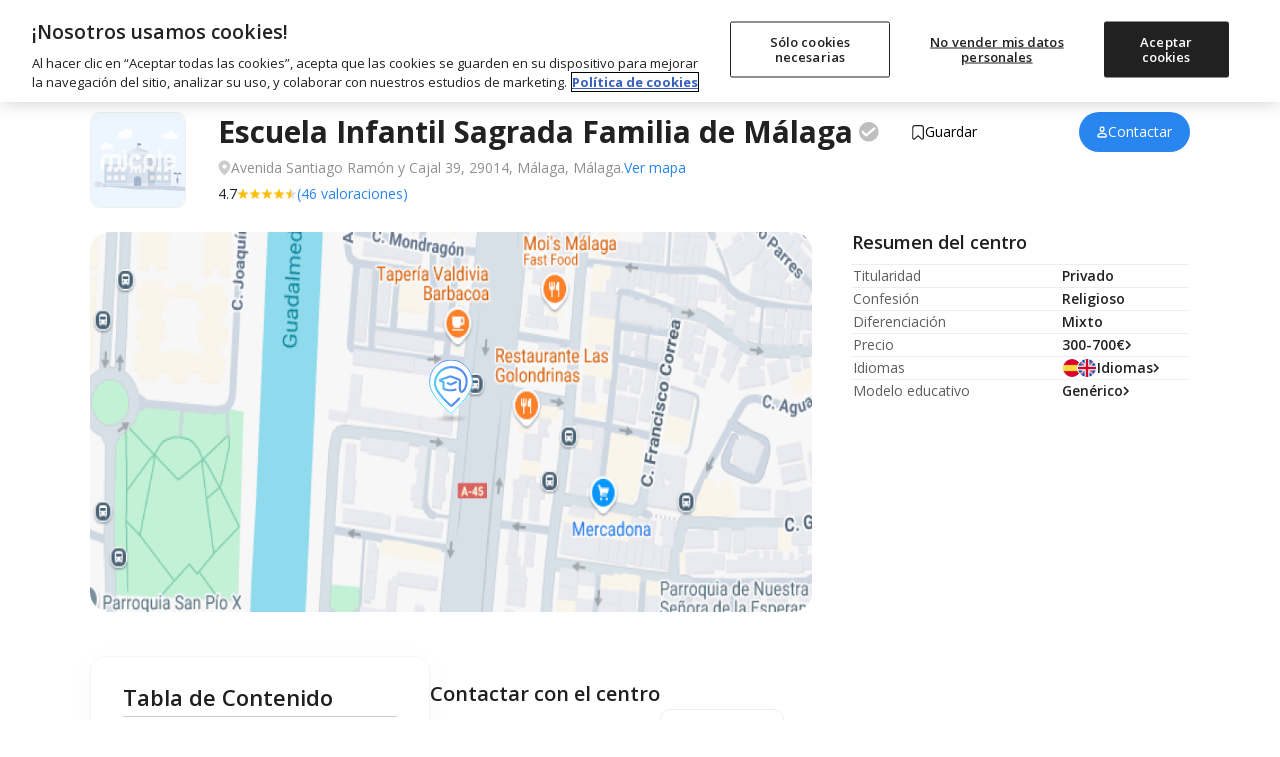

--- FILE ---
content_type: text/html; charset=utf-8
request_url: https://www.micole.net/malaga/malaga/escuela-infantil-sagrada-familia
body_size: 37602
content:
<!DOCTYPE html>
<html lang="es-ES">
<head>
<meta charset="UTF-8">
<meta name="viewport" content="width=device-width, initial-scale=1, shrink-to-fit=no">
<meta name="csrf-token" content="QiEqiRFCMHiriqMkpBtfWyauSQwl0kdmVwxlllps">
<meta name="author" content="Micole">
<meta property="og:locale" content="es_ES">
<meta property="og:type" content="website">
<meta property="og:site_name" content="Micole">
<meta name="twitter:site" content="micoleoficial">
<meta name="twitter:card" content="summary_large_image">
<meta property="fb:app_id" content="366187677788734">
<script>
	const isBot = true;
    (function(){
        (function(w,d,s,l,i){w[l]=w[l]||[];w[l].push({'gtm.start':
        new Date().getTime(),event:'gtm.js'});var f=d.getElementsByTagName(s)[0],
        j=d.createElement(s),dl=l!='dataLayer'?'&l='+l:'';j.async=true;j.src=
        'https://www.googletagmanager.com/gtm.js?id='+i+dl;f.parentNode.insertBefore(j,f);
        })(window,document,'script','dataLayer','GTM-MB66MXV');
    })();
</script><link rel="dns-prefetch" href="//www.google.com">
<link rel="dns-prefetch" href="//s.w.org">
<link rel="icon" type="image/png" sizes="32x32" href="/imagenes/micole/favicon-32x32.png">
<link rel="icon" type="image/png" sizes="16x16" href="/imagenes/micole/favicon-16x16.png">
<meta name="msapplication-TileColor" content="#da532c">
<meta name="theme-color" content="#ffffff">
<link rel="preconnect" href="https://fonts.googleapis.com">
<link rel="preconnect" href="https://fonts.gstatic.com" crossorigin>
<link rel="preconnect" href="https://www.googletagmanager.com" crossorigin>
<link rel="preconnect" href="https://static.cloudflareinsights.com" crossorigin>
<link rel="preconnect" href="https://cdn.cookielaw.org" crossorigin>
<link rel="preload" href="https://www.googletagmanager.com/gtm.js?id=GTM-MB66MXV" as="script">

<link rel="preload" href="https://fonts.googleapis.com/css2?family=Open+Sans:ital,wght@0,400;0,500;0,600;0,700;0,800;1,400;1,600;1,700&display=swap" as="style">
<link href="https://fonts.googleapis.com/css2?family=Open+Sans:ital,wght@0,400;0,500;0,600;0,700;0,800;1,400;1,600;1,700&display=swap" rel="stylesheet">

<link rel="preload" as="style" href="https://www.micole.net/build/assets/web-BS7hb4Vw.css" /><link rel="stylesheet" href="https://www.micole.net/build/assets/web-BS7hb4Vw.css" /><link type="text/css" href="/css/web/app.css?v=98981" rel="stylesheet">

<!-- Google Identity Services for One Tap -->
<script src="https://accounts.google.com/gsi/client" async defer></script>

<link rel="modulepreload" href="https://www.micole.net/build/assets/web-D-xMxPiz.js" /><link rel="modulepreload" href="https://www.micole.net/build/assets/preload-helper-BQ24v_F8.js" /><link rel="modulepreload" href="https://www.micole.net/build/assets/index-Bw-gCGc_.js" /><link rel="modulepreload" href="https://www.micole.net/build/assets/header-NGbFQUtW.js" /><link rel="modulepreload" href="https://www.micole.net/build/assets/micole-modal-t0fhoRfU.js" /><link rel="modulepreload" href="https://www.micole.net/build/assets/main-DKwLzcyS.js" /><link rel="modulepreload" href="https://www.micole.net/build/assets/cookies-B8ZpgdcK.js" /><link rel="modulepreload" href="https://www.micole.net/build/assets/main-CK8RO7Xz.js" /><link rel="modulepreload" href="https://www.micole.net/build/assets/explorer_screen_loader-BDJcmWAB.js" /><link rel="modulepreload" href="https://www.micole.net/build/assets/language-selector-Dm-ss0h9.js" /><script type="module" src="https://www.micole.net/build/assets/web-D-xMxPiz.js"></script>
<meta name="geo.position" content="36.74309540; -4.42334938" />
<meta name="geo.latitude" content="36.74309540" />
<meta name="geo.longitude" content="-4.42334938" />
<meta name="geo.placename" content="Málaga" />
<meta name="geo.region" content="ES-MA" />
<meta name="robots" content="INDEX, FOLLOW, max-snippet:-1, max-image-preview:large, max-video-preview:-1">
<title>Escuela Infantil Sagrada Familia en Málaga | Opiniones y Precios 2026 </title>

<meta name="description" content="Escuela Infantil Sagrada Familia es un Centro Privado de Educación Infantil ubicado en Avenida Santiago Ramón y Cajal 39, Málaga.">
<meta name="title" content="Escuela Infantil Sagrada Familia en Málaga | Opiniones y Precios 2026">

<meta property="og:title" content="Escuela Infantil Sagrada Familia en Málaga | Opiniones y Precios 2026">
<meta property="og:type" content="article">
<meta property="og:description" content="Escuela Infantil Sagrada Familia es un Centro Privado de Educación Infantil ubicado en Avenida Santiago Ramón y Cajal 39, Málaga.">
<meta property="og:url" content="https://www.micole.net/malaga/malaga/escuela-infantil-sagrada-familia">


<meta property="og:image" content="https://www.micole.net/imagenes/colegio/maps/9232_large.png?v=MjAyNi0wMS0yNSAwNTowMjo0MQ==">
<meta property="og:image:width" content="1200">
<meta property="og:image:height" content="630">

<meta name="twitter:title" content="Escuela Infantil Sagrada Familia en Málaga | Opiniones y Precios 2026">
<meta name="twitter:card" content="summary_large_image">
<meta name="twitter:description" content="Escuela Infantil Sagrada Familia es un Centro Privado de Educación Infantil ubicado en Avenida Santiago Ramón y Cajal 39, Málaga.">
<meta name="twitter:image" content="https://www.micole.net/imagenes/colegio/maps/9232_large.png?v=MjAyNi0wMS0yNSAwNTowMjo0MQ==">
<meta name="twitter:label1" content="Tiempo de lectura">
<meta name="twitter:data1" content="15 minutos">
<meta property="article:publisher" content="https://www.facebook.com/micoleoficial/">
<meta property="article:modified_time" content="2026-01-25T05:02:41+01:00">
<link rel="canonical" href="https://www.micole.net/malaga/malaga/escuela-infantil-sagrada-familia">
<link rel="alternate" href="https://www.micole.net/malaga/malaga/escuela-infantil-sagrada-familia" hreflang="x-default">
<link rel="alternate" href="https://www.micole.net/malaga/malaga/escuela-infantil-sagrada-familia" hreflang="es">


<link rel="preload" as="style" href="https://www.micole.net/build/assets/school-B44_HH5o.css" /><link rel="stylesheet" href="https://www.micole.net/build/assets/school-B44_HH5o.css" /><link rel="preload" as="style" href="https://www.micole.net/build/assets/swiper-bundle-CkAZy_Ch.css" /><link rel="modulepreload" href="https://www.micole.net/build/assets/school-8Q3mNfRo.js" /><link rel="modulepreload" href="https://www.micole.net/build/assets/preload-helper-BQ24v_F8.js" /><link rel="modulepreload" href="https://www.micole.net/build/assets/swiper-bundle.min-BSpwyA9E.js" /><link rel="modulepreload" href="https://www.micole.net/build/assets/adviser_help_popup-CHSvfqmA.js" /><link rel="modulepreload" href="https://www.micole.net/build/assets/scrollToElement-yK3cYn7D.js" /><link rel="modulepreload" href="https://www.micole.net/build/assets/_commonjsHelpers-BosuxZz1.js" /><link rel="modulepreload" href="https://www.micole.net/build/assets/hydrate-contact-form-FBIp9Pa1.js" /><link rel="modulepreload" href="https://www.micole.net/build/assets/main-DKwLzcyS.js" /><link rel="modulepreload" href="https://www.micole.net/build/assets/micole-modal-t0fhoRfU.js" /><link rel="modulepreload" href="https://www.micole.net/build/assets/index-Bw-gCGc_.js" /><link rel="modulepreload" href="https://www.micole.net/build/assets/explorer_screen_loader-BDJcmWAB.js" /><link rel="modulepreload" href="https://www.micole.net/build/assets/cookies-B8ZpgdcK.js" /><link rel="modulepreload" href="https://www.micole.net/build/assets/pristine-C60Wx133.js" /><link rel="modulepreload" href="https://www.micole.net/build/assets/header-NGbFQUtW.js" /><link rel="modulepreload" href="https://www.micole.net/build/assets/main-CK8RO7Xz.js" /><link rel="modulepreload" href="https://www.micole.net/build/assets/language-selector-Dm-ss0h9.js" /><link rel="stylesheet" href="https://www.micole.net/build/assets/swiper-bundle-CkAZy_Ch.css" /><script type="module" src="https://www.micole.net/build/assets/school-8Q3mNfRo.js"></script>

<script type="application/ld+json">
{
    "@context": "https://schema.org",
    "@type": "Preschool",
    "name": "Sagrada Familia",
    "url": "https://www.micole.net/malaga/malaga/escuela-infantil-sagrada-familia",
    "image": "https://www.micole.net/imagenes/colegio/maps/9232_large.png?v=MjAyNi0wMS0yNSAwNTowMjo0MQ==",
    "description": "Escuela Infantil Sagrada Familia es un Centro Privado de Educación Infantil ubicado en Avenida Santiago Ramón y Cajal 39, Málaga.",
    "address": {
        "@type": "PostalAddress",
        "addressLocality": "Málaga",
        "addressRegion": "Málaga"
    },
    "geo": {
        "@type": "GeoCoordinates",
        "latitude": 36.74309540,
        "longitude": -4.42334938
    },
    "telephone": "952255666"}
</script>

<link rel="manifest" href="/manifest.json?v=9898">
<meta name="rating" content="general">
<meta name="theme-color" content="#525f7f">
<meta name="mobile-web-app-capable" content="yes">
<meta name="application-name" content="Micole">
<link rel="icon" sizes="512x512" href="/imagenes/micole/icon-512x512.png">
<meta name="apple-mobile-web-app-capable" content="yes">
<meta name="apple-mobile-web-app-status-bar-style" content="black">
<meta name="apple-mobile-web-app-title" content="Micole">
<link rel="apple-touch-icon" href="/imagenes/micole/icon-512x512.png">
<meta name="msapplication-TileColor" content="#ffffff">
<meta name="msapplication-TileImage" content="/imagenes/micole/icon-512x512.png">
</head>
<body class="relative">
    <svg xmlns="http://www.w3.org/2000/svg" style="display: block" width="0" height="0">
	<symbol id="location-icon" viewBox="0 0 18 22">
		<path fill-rule="evenodd" clip-rule="evenodd" d="M8.64898 22C8.64898 22 17.298 14.7778 17.298 8.44444C17.298 3.78071 13.4257 0 8.64898 0C3.87228 0 0 3.78071 0 8.44444C0 14.7778 8.64898 22 8.64898 22ZM8.86501 11.9495C10.5934 11.9495 11.9946 10.5815 11.9946 8.89393C11.9946 7.2064 10.5934 5.83838 8.86501 5.83838C7.13659 5.83838 5.73543 7.2064 5.73543 8.89393C5.73543 10.5815 7.13659 11.9495 8.86501 11.9495Z" fill="#6F7279"/>
		<path fill-rule="evenodd" clip-rule="evenodd" d="M8.64898 22C8.64898 22 17.298 14.7778 17.298 8.44444C17.298 3.78071 13.4257 0 8.64898 0C3.87228 0 0 3.78071 0 8.44444C0 14.7778 8.64898 22 8.64898 22ZM8.86501 11.9495C10.5934 11.9495 11.9946 10.5815 11.9946 8.89393C11.9946 7.2064 10.5934 5.83838 8.86501 5.83838C7.13659 5.83838 5.73543 7.2064 5.73543 8.89393C5.73543 10.5815 7.13659 11.9495 8.86501 11.9495Z" fill="#212121"/>
	</symbol>
	<symbol id="arrow-icon" viewBox="0 0 15 9">
		<path fill="none" fill-rule="evenodd" stroke-linecap="round" stroke-linejoin="round" stroke-width="2" d="M13.5 7.65l-6-6-6 6"/>
	</symbol>
	<symbol id="religion-icon" viewBox="0 0 512 512">
		<path d="M216 18c-12 0-22 9-24 21l-32 251c-1 4-3 7-6 10l-31 25 55 57 56-56c5-5 7-11 7-17V42c0-13-11-24-25-24zM175 421l-96-98-73 56c-7 6-8 16-2 22l82 89c6 6 15 6 21 0zM389 325l-31-25c-3-3-5-6-6-10L320 39c-2-12-12-21-24-21-14 0-25 11-25 24v267c0 6 2 12 7 17l56 56zM433 323l-96 98 68 69c6 6 15 6 21 0l82-89c6-6 5-16-2-22z" />
	</symbol>
	<symbol id="euro-icon" viewBox="0 0 512 512">
		<path d="M256 0a256 256 0 100 512 256 256 0 000-512zm16 208a16 16 0 010 32h-79a114 114 0 000 32h63a16 16 0 010 32h-53c14 29 40 48 69 48 14 0 27-4 39-12a16 16 0 0118 26c-17 12-37 18-57 18-47 0-87-33-104-80h-24a16 16 0 010-32h17l-1-16 1-16h-17a16 16 0 010-32h24c17-47 57-80 104-80 20 0 40 6 57 18a16 16 0 01-18 26c-12-8-25-12-39-12-29 0-55 19-69 48h69z" />
	</symbol>
	<symbol id="schooltype-icon" viewBox="0 0 19 14">
		<path fill="#0382E3" fill-rule="nonzero" d="M15.5153025.746264c.2549789 0 .4850461.1527675.583594.3875973l2.2698987 5.3878953c.0534869.0926863.0842602.200393.0838971.3150602 0 .3498633-.2835574.6334175-.6334207.6334175h-4.2276679l.8301469 3.3436677c.0120895.0498235.0186838.1011123.0186838.1527675 0 1.3723436-1.9200353 2.1918664-5.1351145 2.1918664-3.2154455 0-5.1351145-.8195228-5.1351145-2.1918664 0-.0516552.006228-.102944.0186838-.1527675l.830147-3.3436677H.7448418c-.2216412 0-.4267967-.1154-.541464-.3048024-.1146672-.1894025-.1223605-.4249649-.0197828-.621328l2.845433-5.4571353c.109172-.2095516.3256843-.3407046.5616131-.3407046zM2.0728605 7.674189v1.551035c0 .0015132-.0010509.0026482-.0010509.0041614.2024564.02005.3618295.2016345.3618295.4255888l.187745 1.167816c0 .2371948-.1782877.4297502-.3982576.4297502H1.43782c-.21997 0-.3982576-.1921771-.3982576-.4297502l.1880953-1.167816c0-.223576.1590228-.4051606.3611289-.4255888 0-.0015132-.0003503-.0026482-.0003503-.0041614V7.674189h.4844241z" />
	</symbol>
	<symbol id="openday-icon" viewBox="0 0 23 22">
		<g fill-rule="nonzero">
			<path d="M22.294 16.141l-2.398-8.975a.63.63 0 00-.766-.444l-3.588.96L9.614 3.18c.149-.342.185-.718.088-1.083a1.655 1.655 0 00-3.197.854c.1.371.322.683.615.9l-2.891 6.853-3.587.959a.626.626 0 00-.444.766l2.399 8.976a.627.627 0 00.766.443l18.489-4.94a.628.628 0 00.442-.768zM7.484 2.167a.711.711 0 01.62-.357.716.716 0 01.618 1.074.708.708 0 01-.382.313c-.018.006-.034.015-.052.02-.018.004-.036.005-.055.008a.721.721 0 01-.821-.514.718.718 0 01.072-.544zm.355 1.99a1.643 1.643 0 00.691-.034c.23-.06.436-.17.614-.316l5.44 4.13-9.4 2.511 2.655-6.29zm-4.195 16.32L1.57 12.71l17.279-4.617 2.075 7.765-17.279 4.618z" />
			<path d="M7.28 14.963a2.15 2.15 0 00-.258-.596 1.447 1.447 0 00-.43-.44 1.43 1.43 0 00-.59-.214 1.856 1.856 0 00-.73.061c-.262.07-.483.174-.656.309-.176.136-.311.298-.403.48-.09.181-.14.381-.15.595-.01.207.015.425.074.645l.21.786c.06.22.146.42.257.597a1.398 1.398 0 001.015.656c.066.009.134.013.204.013.162 0 .336-.025.52-.074.266-.07.489-.175.662-.31.176-.136.311-.297.404-.48.093-.181.145-.382.155-.596a2.111 2.111 0 00-.075-.646l-.21-.786zm-.759 1.634c-.078.13-.216.22-.421.275-.197.053-.36.043-.5-.03-.131-.07-.233-.24-.304-.501l-.21-.792c-.071-.261-.067-.459.013-.585.083-.133.219-.223.417-.276a.937.937 0 01.24-.035c.1 0 .186.02.263.063.129.071.23.24.3.503l.212.791c.07.263.067.46-.01.587zM10.709 13.801a1.523 1.523 0 00-.225-.49 1.173 1.173 0 00-.4-.354 1.373 1.373 0 00-.557-.155 2.11 2.11 0 00-.687.079l-.735.196a.52.52 0 00-.312.211.402.402 0 00-.065.334l.825 3.093a.45.45 0 00.217.265.47.47 0 00.244.068.57.57 0 00.146-.02.495.495 0 00.304-.213.41.41 0 00.056-.328l-.241-.904.264-.07c.267-.072.49-.168.658-.286.173-.119.307-.254.4-.402.094-.15.15-.311.165-.479a1.376 1.376 0 00-.04-.484l-.017-.061zm-.98.624a.57.57 0 01-.149.137.905.905 0 01-.262.11l-.264.07-.248-.927.265-.07c.205-.055.367-.054.47.005a.41.41 0 01.203.266l.035.13a.322.322 0 01-.051.28zM14.28 14.773a.486.486 0 00-.38-.033l-1.106.295-.166-.623.69-.185a.493.493 0 00.318-.219.456.456 0 00.04-.351.464.464 0 00-.213-.295.499.499 0 00-.385-.032l-.69.185-.155-.579 1.106-.295a.486.486 0 00.312-.219.457.457 0 00.04-.35.464.464 0 00-.213-.296.485.485 0 00-.379-.032l-1.576.42a.52.52 0 00-.313.212.403.403 0 00-.065.334l.818 3.065a.4.4 0 00.224.257c.065.033.138.05.215.05a.645.645 0 00.16-.023l1.578-.422a.487.487 0 00.311-.217.449.449 0 00.04-.351.46.46 0 00-.212-.296zM17.443 10.967a.41.41 0 00-.213-.257.486.486 0 00-.363-.034.52.52 0 00-.318.214.407.407 0 00-.06.331l.446 1.667-1.698-1.457a.45.45 0 00-.206-.161.502.502 0 00-.326-.016.52.52 0 00-.312.21.4.4 0 00-.065.335l.85 3.176c.02.077.076.185.222.258.067.032.139.049.215.049a.62.62 0 00.161-.023.494.494 0 00.304-.211.412.412 0 00.056-.33l-.437-1.635 1.698 1.448.01.008a.434.434 0 00.23.15c.09.024.19.022.3-.007a.481.481 0 00.297-.21.41.41 0 00.057-.33l-.848-3.175z" />
		</g>
	</symbol>
	<symbol id="fav-icon" viewBox="0 0 22 17">
		<path fill-rule="nonzero" d="M15.72698.393329c-1.87766 0-3.63592.91574-4.71475 2.333245C9.93381 1.309069 8.1768.393329 6.29956.393329c-3.11377 0-5.64755 2.5342-5.64755 5.646719 0 1.22487.38568 2.391909 1.11544 3.37089.01165.01581.02372.032036.03537.046182l8.3956 9.925028c.17641.208444.43395.329517.70813.331181h.00541c.27044 0 .52798-.116912.70605-.321612l8.44178-9.728233c.84876-1.013514 1.31641-2.300376 1.31641-3.62302-.00042-3.112935-2.53545-5.647135-5.64922-5.647135z" class="clickableEl" />
	</symbol>
	<symbol id="bookmark-icon" viewBox="0 0 24 24">
		<path d="M6 2C5.447 2 5 2.447 5 3V21L12 17L19 21V3C19 2.447 18.553 2 18 2H6z"/>
	</symbol>  
	<symbol id="star-icon" viewBox="0 0 13 12">
		<path d="M6.672 9.658l-3.886 2.29 1.122-4.172L.384 5.019l4.58-.29L6.672.736 8.38 4.73l4.58.289-3.524 2.757 1.123 4.173z" fill-rule="evenodd" />
	</symbol>
	<symbol id="tick-icon" viewBox="0 0 17 12">
		<path fill="none" fill-rule="evenodd" stroke="#23fff" stroke-linecap="round" stroke-linejoin="round" stroke-width="2" d="M14.8 1.872801l-8.9375 9L1.8 6.78189191" />
	</symbol>
	<symbol id="cross-icon" viewBox="0 0 17 17">
		<path fill="none" fill-rule="evenodd" stroke="#23fff" stroke-linecap="round" stroke-linejoin="round" stroke-width="2" d="M3 3l11 11M14 3L3 14" />
	</symbol>
	<symbol viewBox="0 0 27 27" id="linkedin-icon" fill="none">
		<path fill-rule="evenodd" clip-rule="evenodd" d="M5.70996 27H21.29C24.4399 27 27 24.4399 27 21.28V5.70996C27 2.56006 24.4399 0 21.28 0H5.70996C2.56006 0 0 2.56006 0 5.70996V21.29C0 24.4399 2.56006 27 5.70996 27ZM3.98999 23H8.0498V10.1099H3.98999V23ZM4.71997 7.91992C5.09985 8.17993 5.5498 8.32007 6.00977 8.32007C6.31982 8.33008 6.62988 8.27002 6.91992 8.15991C7.19995 8.04004 7.45996 7.86987 7.67993 7.6499C7.78979 7.54492 7.88721 7.42749 7.97217 7.30029C8.05737 7.17285 8.12988 7.03516 8.18994 6.88989C8.30981 6.6001 8.35986 6.30005 8.35986 5.98999C8.35986 5.53003 8.22998 5.08008 7.96997 4.69995C7.70996 4.31006 7.34985 4.01001 6.91992 3.84009C6.66992 3.73291 6.40186 3.67163 6.1311 3.65894C5.94702 3.65015 5.76172 3.66357 5.57983 3.69995C5.12988 3.79004 4.70996 4.01001 4.37988 4.34009C4.05981 4.65991 3.82983 5.08008 3.73999 5.53003C3.69141 5.77271 3.68359 6.01831 3.71338 6.2605C3.73877 6.46753 3.7915 6.67188 3.86987 6.86987C4.03979 7.30005 4.33984 7.65991 4.71997 7.91992ZM18.95 23.01H23.0098V15.03C23.0098 11.0901 20.5598 9.75 18.2998 9.75C16.2 9.75 14.8298 11.1099 14.4399 11.8999H14.3899V10.1099H10.49V23.01H14.5498V16.02C14.5498 14.1599 15.73 13.25 16.9299 13.25C18.0698 13.25 18.95 13.8899 18.95 15.97V23.01Z" fill="white"></path>
	</symbol>
	<symbol viewBox="0 0 27 27" id="twitter-icon-white" fill="none">
		<path d="M16.0687 11.4268L26.12 0H23.7382L15.0106 9.92172L8.03988 0H0L10.5411 15.0034L0 26.9861H2.38199L11.5985 16.5085L18.9601 26.9861H27L16.0681 11.4268H16.0687ZM12.8062 15.1356L11.7382 13.6416L3.24025 1.75367H6.89884L13.7568 11.3476L14.8248 12.8416L23.7393 25.3122H20.0807L12.8062 15.1362V15.1356Z" fill="white"/>
	</symbol>
	<symbol viewBox="0 0 27 27" fill="none" id="facebook-icon">
		<path fill-rule="evenodd" clip-rule="evenodd" d="M15.6 27H21.29C24.44 27 27 24.44 26.99 21.28V5.71C26.99 2.56 24.44 0 21.28 0H5.71C2.56 0 0 2.56 0 5.71V21.29C0 24.44 2.56 27 5.71 27H11.39V17.4H7.95996V13.5H11.39V10.53C11.39 7.15003 13.41 5.28003 16.49 5.28003C17.97 5.28003 19.51 5.54003 19.51 5.54003V8.86003H17.81C16.13 8.86003 15.61 9.90003 15.61 10.97V13.5H19.35L18.75 17.4H15.6V27Z" fill="white"/>
	</symbol>
	<symbol viewBox="0 0 28 27" fill="none" id="instagram-icon">
		<path d="M14.48 2.43C18.09 2.43 18.51 2.45 19.93 2.51C21.25 2.57 21.96 2.79 22.43 2.97C23.06 3.21 23.51 3.51 23.98 3.98C24.46 4.45 24.74 4.9 24.99 5.53C25.17 6 25.4 6.72 25.45 8.03C25.51 9.45 25.53 9.88 25.53 13.48C25.53 17.09 25.52 17.51 25.45 18.93C25.39 20.25 25.17 20.96 24.99 21.43C24.75 22.06 24.45 22.51 23.98 22.98C23.51 23.45 23.06 23.74 22.43 23.99C21.96 24.17 21.24 24.4 19.93 24.45C18.51 24.51 18.08 24.53 14.48 24.53C10.87 24.53 10.45 24.51 9.03 24.45C7.71 24.39 6.99999 24.17 6.51999 23.99C5.88999 23.75 5.44 23.45 4.97 22.98C4.49 22.51 4.19999 22.06 3.95999 21.43C3.77999 20.96 3.55 20.24 3.5 18.93C3.44 17.51 3.42 17.08 3.42 13.48C3.42 9.87 3.43 9.45 3.5 8.03C3.56 6.71 3.77999 6 3.95999 5.53C4.19999 4.9 4.5 4.45 4.97 3.98C5.45 3.51 5.88999 3.22 6.51999 2.97C6.99999 2.79 7.71 2.56 9.03 2.51C10.45 2.45 10.87 2.43 14.48 2.43ZM14.48 0C10.81 0 10.36 0.02 8.92 0.08C7.49 0.14 6.49999 0.38 5.64999 0.71C4.75999 1.06 3.99999 1.52 3.25999 2.27C2.49999 3.02 2.05 3.77 1.7 4.66C1.37 5.52 1.12999 6.5 1.06999 7.93C1.00999 9.37 0.98999 9.83 0.98999 13.5C0.98999 17.17 1.00999 17.62 1.06999 19.06C1.12999 20.49 1.36 21.48 1.7 22.33C2.05 23.22 2.50999 23.98 3.25999 24.72C4.00999 25.47 4.75999 25.93 5.64999 26.28C6.50999 26.61 7.49 26.84 8.92 26.91C10.36 26.97 10.82 26.99 14.48 26.99C18.15 26.99 18.6 26.97 20.04 26.91C21.47 26.85 22.46 26.61 23.31 26.28C24.2 25.94 24.95 25.47 25.7 24.72C26.45 23.97 26.91 23.22 27.26 22.33C27.59 21.47 27.82 20.49 27.89 19.06C27.95 17.62 27.97 17.16 27.97 13.5C27.97 9.83 27.95 9.38 27.89 7.94C27.83 6.51 27.6 5.52 27.26 4.67C26.93 3.77 26.47 3.02 25.71 2.27C24.96 1.52 24.21 1.06 23.32 0.71C22.46 0.38 21.48 0.15 20.05 0.08C18.6 0.02 18.15 0 14.48 0Z" fill="white"/>
		<path d="M14.48 6.57007C10.65 6.57007 7.55005 9.68007 7.55005 13.5001C7.55005 17.3301 10.66 20.4301 14.48 20.4301C18.3 20.4301 21.41 17.3201 21.41 13.5001C21.41 9.67007 18.31 6.57007 14.48 6.57007ZM14.48 18.0001C12 18.0001 9.98004 15.9901 9.98004 13.5001C9.98004 11.0101 11.99 9.00007 14.48 9.00007C16.97 9.00007 18.98 11.0101 18.98 13.5001C18.98 15.9901 16.96 18.0001 14.48 18.0001Z" fill="white"/>
		<path d="M23.3101 6.28992C23.3101 7.18992 22.5801 7.90992 21.6901 7.90992C20.7901 7.90992 20.0701 7.17992 20.0701 6.28992C20.0701 5.38992 20.8001 4.66992 21.6901 4.66992C22.5801 4.66992 23.3101 5.39992 23.3101 6.28992Z" fill="white"/>
	</symbol>
	<symbol id="linkedin-icon-2" viewBox="0 0 27 27" fill="none">
		<path d="M21.29 27H5.71C2.56 27 0 24.44 0 21.29V5.71C0 2.56 2.56 0 5.71 0H21.28C24.44 0 27 2.56 27 5.71V21.28C27 24.44 24.44 27 21.29 27Z" fill="#212121"/>
		<path d="M8.04988 23H3.98988V10.11H8.04988V23ZM6.00988 8.31998C5.54988 8.31998 5.09988 8.17998 4.71988 7.91998C4.33988 7.65998 4.03988 7.29998 3.86988 6.86998C3.69988 6.43998 3.64988 5.97998 3.73988 5.52998C3.82988 5.07998 4.05988 4.65998 4.37988 4.33998C4.70988 4.00998 5.12988 3.78998 5.57988 3.69998C6.02988 3.60998 6.49988 3.65998 6.91988 3.83998C7.34988 4.00998 7.70988 4.30998 7.96988 4.69998C8.22988 5.07998 8.35988 5.52998 8.35988 5.98998C8.35988 6.29998 8.30988 6.59998 8.18988 6.88998C8.06988 7.17998 7.89988 7.43998 7.67988 7.64998C7.45988 7.86998 7.19988 8.03998 6.91988 8.15998C6.62988 8.26998 6.31988 8.32998 6.00988 8.31998ZM23.0099 23.01H18.9499V15.97C18.9499 13.89 18.0699 13.25 16.9299 13.25C15.7299 13.25 14.5499 14.16 14.5499 16.02V23.01H10.4899V10.11H14.3899V11.9H14.4399C14.8299 11.11 16.1999 9.74998 18.2999 9.74998C20.5599 9.74998 23.0099 11.09 23.0099 15.03V23.01Z" fill="white"/>
	</symbol>
	<symbol id="twitter-icon-black" viewBox="0 0 27 27" fill="none">
		<path d="M16.0687 11.4327L26.12 0H23.7382L15.0106 9.92682L8.03988 0H0L10.5411 15.0111L0 27H2.38198L11.5985 16.5169L18.9601 27H27L16.0681 11.4327H16.0687ZM12.8062 15.1434L11.7382 13.6486L3.24025 1.75457H6.89884L13.7568 11.3534L14.8248 12.8482L23.7393 25.3252H20.0807L12.8062 15.1439V15.1434Z" fill="black"/>
	</symbol>
	<symbol id="facebook-icon-2" viewBox="0 0 27 27" fill="none">
		<path d="M21.29 27H5.71C2.56 27 0 24.44 0 21.29V5.71C0 2.56 2.56 0 5.71 0H21.28C24.44 0 26.99 2.56 26.99 5.71V21.28C27 24.44 24.44 27 21.29 27Z" fill="#212121"/>
		<path d="M11.39 27V17.4H7.95996V13.5H11.39V10.53C11.39 7.15003 13.41 5.28003 16.49 5.28003C17.97 5.28003 19.51 5.54003 19.51 5.54003V8.86003H17.81C16.13 8.86003 15.61 9.90003 15.61 10.97V13.5H19.35L18.75 17.4H15.6V27H11.39Z" fill="white"/>
	</symbol>
	<symbol id="instagram-icon-2" viewBox="0 0 27 27" fill="none">
		<path d="M13.5 2.43C17.11 2.43 17.53 2.45 18.95 2.51C20.27 2.57 20.98 2.79 21.45 2.97C22.08 3.21 22.53 3.51 23 3.98C23.48 4.45 23.76 4.9 24.01 5.53C24.19 6 24.42 6.72 24.47 8.03C24.53 9.45 24.55 9.88 24.55 13.48C24.55 17.09 24.54 17.51 24.47 18.93C24.41 20.25 24.19 20.96 24.01 21.43C23.77 22.06 23.47 22.51 23 22.98C22.53 23.45 22.08 23.74 21.45 23.99C20.98 24.17 20.26 24.4 18.95 24.45C17.53 24.51 17.1 24.53 13.5 24.53C9.89002 24.53 9.47002 24.51 8.05002 24.45C6.73002 24.39 6.02001 24.17 5.54001 23.99C4.91001 23.75 4.46002 23.45 3.99002 22.98C3.51002 22.51 3.22001 22.06 2.98001 21.43C2.80001 20.96 2.57002 20.24 2.52002 18.93C2.46002 17.51 2.44002 17.08 2.44002 13.48C2.44002 9.87 2.45002 9.45 2.52002 8.03C2.58002 6.71 2.80001 6 2.98001 5.53C3.22001 4.9 3.52002 4.45 3.99002 3.98C4.47002 3.51 4.91001 3.22 5.54001 2.97C6.02001 2.79 6.73002 2.56 8.05002 2.51C9.47002 2.45 9.89002 2.43 13.5 2.43ZM13.5 0C9.83002 0 9.38002 0.02 7.94002 0.08C6.51002 0.14 5.52001 0.38 4.67001 0.71C3.78001 1.06 3.02001 1.52 2.28001 2.27C1.52001 3.02 1.07002 3.77 0.720016 4.66C0.390016 5.52 0.150012 6.5 0.0900116 7.93C0.0300116 9.37 0.0100098 9.83 0.0100098 13.5C0.0100098 17.17 0.0300116 17.62 0.0900116 19.06C0.150012 20.49 0.380016 21.48 0.720016 22.33C1.07002 23.22 1.53001 23.98 2.28001 24.72C3.03001 25.47 3.78001 25.93 4.67001 26.28C5.53001 26.61 6.51002 26.84 7.94002 26.91C9.38002 26.97 9.84002 26.99 13.5 26.99C17.17 26.99 17.62 26.97 19.06 26.91C20.49 26.85 21.48 26.61 22.33 26.28C23.22 25.94 23.97 25.47 24.72 24.72C25.47 23.97 25.93 23.22 26.28 22.33C26.61 21.47 26.84 20.49 26.91 19.06C26.97 17.62 26.99 17.16 26.99 13.5C26.99 9.83 26.97 9.38 26.91 7.94C26.85 6.51 26.62 5.52 26.28 4.67C25.95 3.77 25.49 3.02 24.73 2.27C23.98 1.52 23.23 1.06 22.34 0.71C21.48 0.38 20.5 0.15 19.07 0.08C17.62 0.02 17.17 0 13.5 0Z" fill="#000100"/>
		<path d="M13.5001 6.57007C9.67006 6.57007 6.57007 9.68007 6.57007 13.5001C6.57007 17.3301 9.68006 20.4301 13.5001 20.4301C17.3201 20.4301 20.4301 17.3201 20.4301 13.5001C20.4301 9.67007 17.3301 6.57007 13.5001 6.57007ZM13.5001 18.0001C11.0201 18.0001 9.00006 15.9901 9.00006 13.5001C9.00006 11.0101 11.0101 9.00007 13.5001 9.00007C15.9901 9.00007 18.0001 11.0101 18.0001 13.5001C18.0001 15.9901 15.9801 18.0001 13.5001 18.0001Z" fill="#000100"/>
		<path d="M22.33 6.28992C22.33 7.18992 21.6 7.90992 20.71 7.90992C19.81 7.90992 19.09 7.17992 19.09 6.28992C19.09 5.38992 19.82 4.66992 20.71 4.66992C21.6 4.66992 22.33 5.39992 22.33 6.28992Z" fill="#000100"/>
	</symbol>
	<symbol id="youtube-icon" viewBox="0 0 28 27" fill="none">
		<path fill-rule="evenodd" clip-rule="evenodd" d="M6.68021 27H22.2602C25.4102 27 27.9702 24.44 27.9702 21.28V5.71C27.9702 2.56 25.4102 0 22.2502 0H6.68021C3.53021 0 0.970215 2.56 0.970215 5.71V21.29C0.970215 24.44 3.53021 27 6.68021 27ZM24.069 7.32168C24.7155 8.5997 25.0285 10.0203 24.979 11.4517C24.979 12.0517 24.979 15.4317 24.939 15.9917C24.9523 17.1458 24.7767 18.2943 24.419 19.3917C24.2981 19.7688 24.089 20.1116 23.809 20.3917C23.3902 20.8012 22.8565 21.0733 22.279 21.1717C18.649 21.4517 15.579 21.5017 12.079 21.4517C9.90725 21.4981 7.73495 21.3878 5.57903 21.1217C5.01542 21.0169 4.4963 20.7451 4.08903 20.3417C3.74355 19.954 3.49961 19.4867 3.37903 18.9817C3.20852 18.3275 3.10796 17.6571 3.07903 16.9817C2.93394 14.8241 2.93394 12.6592 3.07903 10.5017C3.08114 10.4764 3.08324 10.451 3.08536 10.4256C3.1836 9.24214 3.29798 7.8642 4.17903 7.05168C4.58355 6.66853 5.09085 6.4114 5.63903 6.31168C8.41174 6.06378 11.1957 5.96364 13.979 6.01168C16.7726 5.96573 19.5666 6.06921 22.349 6.32168C23.0217 6.44339 23.6304 6.79728 24.069 7.32168ZM11.719 10.4017V16.5917C12.7245 16.0476 13.7583 15.5225 14.7459 15.0208C15.7915 14.4897 16.7854 13.9848 17.639 13.5117L11.719 10.4017Z" fill="white"/>
	</symbol>
	<symbol fill="none" xmlns="http://www.w3.org/2000/svg" viewBox="0 0 14 14" id="bc-gradient-checkbox">
		<path d="M11.2219 0.333252C12.5286 0.333252 13.5953 1.35792 13.6633 2.64792L13.6666 2.77792V11.2219C13.6666 12.5286 12.6419 13.5953 11.3519 13.6633L11.2219 13.6666H2.77792C2.15204 13.6666 1.54998 13.4266 1.09579 12.996C0.641596 12.5653 0.369868 11.9769 0.336585 11.3519L0.333252 11.2219V2.77792C0.333252 1.47125 1.35792 0.404585 2.64792 0.336585L2.77792 0.333252H11.2219ZM9.47125 5.19525C9.34623 5.07027 9.17669 5.00006 8.99992 5.00006C8.82314 5.00006 8.6536 5.07027 8.52859 5.19525L6.33325 7.38992L5.47125 6.52859L5.40859 6.47325C5.27459 6.36964 5.10618 6.32092 4.93757 6.33699C4.76895 6.35305 4.61277 6.43269 4.50075 6.55973C4.38873 6.68678 4.32926 6.8517 4.33443 7.021C4.3396 7.1903 4.40902 7.35128 4.52859 7.47125L5.86192 8.80459L5.92459 8.85992C6.05285 8.95942 6.21302 9.0087 6.37504 8.99851C6.53706 8.98832 6.68979 8.91937 6.80459 8.80459L9.47125 6.13792L9.52659 6.07525C9.62609 5.94698 9.67537 5.78682 9.66518 5.6248C9.65499 5.46278 9.58604 5.31005 9.47125 5.19525Z" fill="url(#abhijit)"></path>
		<defs>
			<linearGradient id="abhijit" x1="11.1713" y1="13.6666" x2="-3.36199" y2="13.6666" gradientUnits="userSpaceOnUse">
			<stop offset="0.201066" stop-color="#2982FC"></stop>
			<stop offset="1" stop-color="#21F7FD"></stop>
			</linearGradient>
		</defs>
	</symbol>
    <symbol id="user-avatar-icon" viewBox="0 0 36 36" fill="none">
        <g clip-path="url(#clip0_user_avatar)">
            <path d="M18 36.2812C27.9411 36.2812 36 28.2224 36 18.2812C36 8.34013 27.9411 0.28125 18 0.28125C8.05888 0.28125 0 8.34013 0 18.2812C0 28.2224 8.05888 36.2812 18 36.2812Z" fill="#D7D8D9"/>
            <path fill-rule="evenodd" clip-rule="evenodd" d="M20.9694 17.4959C22.7787 16.4625 23.9982 14.5147 23.9982 12.282C23.9982 8.96828 21.3119 6.28198 17.9982 6.28198C14.6846 6.28198 11.9982 8.96828 11.9982 12.282C11.9982 14.5147 13.2178 16.4625 15.027 17.4959C10.5071 18.7865 7.19824 22.9478 7.19824 27.882C7.19824 27.882 10.7982 32.682 17.9982 32.682C25.1982 32.682 28.7982 27.882 28.7982 27.882C28.7982 22.9478 25.4894 18.7865 20.9694 17.4959Z" fill="white"/>
        </g>
        <defs>
            <clipPath id="clip0_user_avatar">
                <rect width="36" height="36" fill="white"/>
            </clipPath>
        </defs>
    </symbol>
</svg>
<header id="page-top-menu" class="sticky bg-white shadow-subtle-md">
    <div class="px-5">
        <div class="container flex items-center justify-between gap-8 lg:gap-16 h-[60px] lg:h-70px">
            
            <button aria-label="Toggle mobile menu" id="mobile-menu-btn" class="inline-flex lg:hidden items-center justify-center h-6 w-6" aria-controls="mobile-menu" aria-expanded="false">
                <svg class="menu-icon" width="20" height="16" viewBox="0 0 17 14" fill="none" xmlns="http://www.w3.org/2000/svg">
                    <path d="M1 1H16M1 7H16M1 13H16" stroke="#A8A9AA" stroke-width="1.5" stroke-linecap="round" stroke-linejoin="round"/>
                </svg>
    
                <svg class="x-icon" xmlns="http://www.w3.org/2000/svg" width="24" height="24" viewBox="0 0 24 24" fill="none" stroke="#A8A9AA" stroke-width="2" stroke-linecap="round" stroke-linejoin="round" >
                    <path d="M18 6 6 18"/><path d="m6 6 12 12"/>
                </svg>
            </button>
    
            
            <a href="/" title="Micole, buscador de colegios">
                <span class="sr-only">Micole, buscador de colegios</span>
                <svg width="102" height="28" class="w-auto h-7" viewBox="0 0 95 26" fill="none" xmlns="http://www.w3.org/2000/svg">
                    <path fill-rule="evenodd" clip-rule="evenodd" d="M33.668 13.5325V21.6832H30.6173V14.1834C30.6173 10.5424 32.3345 8.7336 35.7467 8.7336C37.2833 8.7336 38.4584 9.09513 39.3168 9.81876C40.1756 9.11951 41.3506 8.78179 42.8872 8.78179C46.2995 8.78179 47.9937 10.5904 47.9716 14.2318V21.7314H46.4123C45.418 21.659 44.9211 21.1531 44.9211 20.1401V13.5805C44.8531 12.2542 44.1754 11.603 42.8421 11.603C41.5086 11.603 40.831 12.2542 40.8084 13.5805V21.683H37.7807V13.5325C37.7129 12.2062 37.035 11.5554 35.7017 11.5554C34.3682 11.5554 33.6903 12.2062 33.668 13.5325ZM51.2699 8.92637C52.2415 8.92637 52.716 9.43304 52.716 10.4696V21.6832H49.7104V8.92637H51.2699ZM51.2699 5.28516C52.2642 5.28516 52.7386 5.81545 52.716 6.85261V7.7932H49.7104V5.28516H51.2699ZM59.8792 21.9725C56.2637 21.9725 54.4105 19.7542 54.32 15.3653C54.32 11.0005 56.1504 8.80598 59.8338 8.73379C62.7262 8.73379 64.4431 10.1081 64.963 12.8815H61.6867C61.3251 12.0131 60.6925 11.5552 59.7433 11.5552C58.1618 11.5552 57.3704 12.8331 57.3704 15.3651C57.3704 17.8974 58.2069 19.1751 59.8792 19.1515C60.5794 19.1515 61.1894 18.8376 61.6867 18.2349C61.9805 17.9212 62.3191 17.7764 62.7036 17.7764H64.963C64.4208 20.3807 62.6582 22.0447 59.8792 21.9725ZM69.5046 15.3651C69.5271 17.8488 70.318 19.1027 71.8546 19.1027C73.391 19.1027 74.1596 17.8008 74.1822 15.269C74.1822 12.7849 73.4135 11.555 71.8771 11.555C70.2955 11.555 69.5046 12.8331 69.5046 15.3651ZM77.3229 15.3651C77.3229 19.754 75.4925 21.9723 71.8771 21.9723C68.2618 21.9723 66.4541 19.754 66.4541 15.3653C66.4541 10.9279 68.2618 8.73379 71.8771 8.73379C75.4925 8.73379 77.3229 10.9277 77.3229 15.3651ZM81.774 6.85261V21.6832H78.7685V5.28516H80.3277C81.1186 5.28516 81.774 6.0086 81.774 6.85261ZM86.5187 13.9183H91.0157C90.8349 12.2302 90.089 11.3622 88.801 11.3622C87.5132 11.3622 86.7447 12.2302 86.5187 13.9183ZM88.801 21.9727C85.1856 21.8521 83.3779 19.6094 83.3779 15.2693C83.3779 10.9283 85.2081 8.75798 88.8464 8.73379C92.6424 8.73379 94.4275 11.2175 94.2015 16.2094H86.4736C86.5864 18.1625 87.3778 19.1515 88.8464 19.1515C89.5466 19.1515 90.2022 18.8378 90.7894 18.2349C91.0607 17.9212 91.3996 17.7766 91.8064 17.7766H94.0207C93.3655 20.4774 91.7389 21.9727 88.801 21.9727Z" fill="#1A1632"/>
                    <path fill-rule="evenodd" clip-rule="evenodd" d="M1.31378 10.7477C1.31378 5.53978 5.52243 1.31791 10.7141 1.31791C12.7237 1.31791 14.5847 1.94984 16.1122 3.02672C16.1517 3.08038 16.1999 3.1289 16.2567 3.17002C19.8737 5.7905 19.9066 9.8756 18.898 12.6514C18.6484 13.3384 18.341 13.9235 18.0255 14.3649C17.7009 14.8191 17.4047 15.0697 17.1987 15.1646C17.103 15.2086 17.056 15.2058 17.0466 15.2046L17.0464 15.2046C17.0446 15.2046 17.0286 15.2043 16.9928 15.1678C16.8913 15.0644 16.7205 14.7519 16.6413 14.0228V9.44502V8.86384C16.6413 8.41476 16.3687 8.01092 15.9531 7.84413L12.9439 6.63668L12.926 6.62949L12.9077 6.62337L10.423 5.79255C10.1915 5.71512 9.94074 5.71754 9.7107 5.79942L3.6002 7.97448C2.8449 8.24333 2.81644 9.30431 3.55623 9.61352L5.25515 10.3236V13.7722C5.25515 14.1995 5.50626 14.614 5.93848 14.781C6.78789 15.1091 8.47705 15.5953 10.2913 15.5953C11.5589 15.5953 12.7075 15.3581 13.5464 15.1044C13.8938 14.9994 14.0905 14.6318 13.9858 14.2833C13.8811 13.9349 13.5146 13.7376 13.1672 13.8426C12.4209 14.0683 11.4022 14.2774 10.2913 14.2774C8.79021 14.2774 7.36063 13.896 6.56894 13.6102V10.104C6.56894 10.0666 6.56583 10.03 6.55988 9.99428C6.61004 9.69844 6.45261 9.3964 6.1647 9.27606L5.11033 8.83536L10.079 7.06673L12.4739 7.86752L15.3275 9.01255V9.44502V14.0577V14.0917L15.331 14.1255C15.4176 14.9654 15.6333 15.6609 16.0563 16.0922C16.282 16.3223 16.5631 16.4718 16.8823 16.5122C17.1926 16.5514 17.4882 16.4813 17.7467 16.3623C18.2488 16.1311 18.7071 15.6731 19.0932 15.1328C19.4885 14.5798 19.8483 13.8847 20.1324 13.1027C21.2247 10.0963 21.2886 5.48062 17.4001 2.38575C17.3627 2.33176 17.3166 2.2825 17.262 2.24017C15.4514 0.835901 13.1791 0 10.7141 0C4.79685 0 0 4.81192 0 10.7477C0 12.169 0.572833 13.6813 1.38755 15.1292C2.20834 16.5879 3.31056 18.0437 4.4488 19.3672C6.72587 22.0148 9.20101 24.1943 10.0152 24.8909C10.423 25.2398 11.0126 25.2334 11.4145 24.8895L10.9882 24.3882L11.4145 24.8895C12.1191 24.2867 14.053 22.5856 16.0294 20.4347C16.2753 20.1671 16.2584 19.7502 15.9917 19.5036C15.7249 19.2569 15.3093 19.2739 15.0635 19.5415C13.2647 21.499 11.4977 23.0783 10.7141 23.7559C9.79502 22.9612 7.52876 20.9308 5.44354 18.5063C4.33664 17.2193 3.29422 15.8366 2.53166 14.4814C1.76302 13.1154 1.31378 11.8384 1.31378 10.7477ZM14.1711 9.60567C14.3245 9.93545 14.1823 10.3276 13.8536 10.4815L10.7609 11.9293C10.458 12.071 10.1072 12.0663 9.80828 11.9163L8.24584 11.1327C7.92135 10.9699 7.78982 10.5741 7.95207 10.2486C8.11432 9.92308 8.50889 9.79114 8.83338 9.9539L10.3012 10.6901L13.298 9.28719C13.6268 9.13329 14.0176 9.27588 14.1711 9.60567Z" fill="url(#paint0_linear)"/>
                    <defs>
                        <linearGradient id="paint0_linear" x1="10.388" y1="0" x2="10.388" y2="25.15" gradientUnits="userSpaceOnUse">
                            <stop stop-color="#2A70EF"/>
                            <stop offset="1" stop-color="#21F7FD"/>
                        </linearGradient>
                    </defs>
                </svg>
            </a>
    
    
            
            <div class="grow absolute lg:static lg:flex items-center justify-between xl:ml-6 h-full">
                <div class="grow lg:mr-6">
                             
                        <div id="desktop-searchbar" class=" max-w-[650px] desktop-searchbar searchbar">
    <div class="hidden lg:flex items-center border border-[#D7D8D9] rounded-full w-full">
        <div class="input-wrapper flex items-center w-full border-r border-[#D7D8D9] relative">
            <div class="grow py-3.5 px-[18px] flex items-center flex-row-reverse gap-2.5 transition-colors">
                <input type="text" class="border-none outline-none p-0 grow text-sm" value="" name="center_input" autocomplete="off" placeholder="Escribe el tipo o nombre de centro">

                <svg class="shrink-0" width="15" height="15" viewBox="0 0 15 15" fill="none" xmlns="http://www.w3.org/2000/svg">
                    <path d="M13.75 13.75L9.99677 9.99677M9.99677 9.99677C11.0126 8.98096 11.5833 7.60322 11.5833 6.16663C11.5833 4.73005 11.0126 3.35231 9.99677 2.3365C8.98096 1.32068 7.60322 0.75 6.16663 0.75C4.73005 0.75 3.35231 1.32068 2.3365 2.3365C1.32068 3.35231 0.75 4.73005 0.75 6.16663C0.75 7.60322 1.32068 8.98096 2.3365 9.99677C3.35231 11.0126 4.73005 11.5833 6.16663 11.5833C7.60322 11.5833 8.98096 11.0126 9.99677 9.99677Z" stroke="currentColor" stroke-width="1.5" stroke-linecap="round" stroke-linejoin="round"/>
                </svg>
            </div>
            <button class="clear-btn leading-none hidden self-stretch w-12">
                <svg xmlns="http://www.w3.org/2000/svg" width="16" height="16" viewBox="0 0 24 24" fill="none" stroke="#909090" stroke-width="2" stroke-linecap="round" stroke-linejoin="round"><path d="M18 6 6 18"/><path d="m6 6 12 12"/></svg>
            </button>
        </div>
    
        <div class="w-full flex items-center bg-white rounded-full border md:border-none border-[#D7D8D9]">
            <div class="input-wrapper grow flex items-center relative">
                <div class="grow py-3.5 px-[18px] flex items-center gap-2.5 transition-colors flex-row-reverse">
                    <input type="text" class="border-none outline-none p-0 grow text-sm" name="location_input" autocomplete="off" value="España" placeholder="Escribe una dirección, ciudad o provincia">

                    <svg class="shrink-0" width="13" height="16" viewBox="0 0 12 15" fill="none" xmlns="http://www.w3.org/2000/svg">
                        <path d="M8.03 5.95012C8.03 6.50177 7.81085 7.03082 7.42078 7.4209C7.0307 7.81098 6.50165 8.03012 5.95 8.03012C5.39834 8.03012 4.86929 7.81098 4.47921 7.4209C4.08914 7.03082 3.87 6.50177 3.87 5.95012C3.87 5.39847 4.08914 4.86941 4.47921 4.47933C4.86929 4.08926 5.39834 3.87012 5.95 3.87012C6.50165 3.87012 7.0307 4.08926 7.42078 4.47933C7.81085 4.86941 8.03 5.39847 8.03 5.95012Z" stroke="currentColor" stroke-width="1.5" stroke-linecap="round" stroke-linejoin="round"/>
                        <path d="M11.15 5.95C11.15 10.9018 5.95 13.75 5.95 13.75C5.95 13.75 0.75 10.9018 0.75 5.95C0.75 4.57087 1.29786 3.24823 2.27304 2.27304C3.24823 1.29786 4.57087 0.75 5.95 0.75C7.32913 0.75 8.65177 1.29786 9.62696 2.27304C10.6021 3.24823 11.15 4.57087 11.15 5.95Z" stroke="currentColor" stroke-width="1.5" stroke-linecap="round" stroke-linejoin="round"/>
                    </svg>
                </div>
                <button class="clear-btn leading-none hidden self-stretch w-12">
                    <svg xmlns="http://www.w3.org/2000/svg" width="16" height="16" viewBox="0 0 24 24" fill="none" stroke="#909090" stroke-width="2" stroke-linecap="round" stroke-linejoin="round"><path d="M18 6 6 18"/><path d="m6 6 12 12"/></svg>
                </button>
            </div>

            <button class="search-btn search-btn--circle mr-[7px] h-[34px] w-[34px] flex items-center justify-center rounded-full bg-blue overflow-hidden">
                <div class="content grow">
                    <svg width="34" height="34" viewBox="0 0 34 34" fill="none" xmlns="http://www.w3.org/2000/svg">
                        <rect width="34" height="34" rx="17" fill="#2982FC"/>
                        <path d="M19.4366 19.2738C20.4114 18.2589 21.0105 16.8804 21.0105 15.3621C21.0105 12.2429 18.4819 9.71423 15.3627 9.71423C12.2435 9.71423 9.71484 12.2429 9.71484 15.3621C9.71484 18.4813 12.2435 21.0099 15.3627 21.0099C16.9635 21.0099 18.4088 20.3439 19.4366 19.2738ZM19.4366 19.2738L24.4484 24.2857" stroke="white" stroke-width="1.45714" stroke-linecap="round"/>
                    </svg>
                </div>
                <div class="loader"></div>
            </button>
        </div>
    </div>
</div>                                    </div>
    
                <nav id="desktop-nav" class="hidden lg:block h-full lg:mr-7">
                    <ul class="h-full flex items-center justify-end gap-6 3xl:gap-8">
                                                <li class="has-submenu relative h-full hidden lg:flex items-center">
                            <button type="button" id="rankings"
                                class="submenu-toggler underline-offset-2 flex items-center gap-1.5 text-sm 3xl:text-base text-[#3C3D3E]">
                                <span>Rankings</span>
                                <svg class="down-arrow transition-transform duration-300 mt-0.5" width="10" height="6" viewBox="0 0 10 6" fill="none" xmlns="http://www.w3.org/2000/svg">
                                    <path d="M1 1L5 5L9 1" stroke="#3C3D3E" stroke-width="2" stroke-linecap="round" stroke-linejoin="round" />
                                </svg>
                            </button>
                            <div class="submenu animate-pop-in bg-white absolute top-full w-[280px] -left-14 pl-6 pb-3 pt-1.5 pr-8 rounded-bl-lg rounded-br-lg shadow-subtle-md">
                                <ul>
                                    <li class="border-b border-[#c4c4c4] border-opacity-80 py-2">
                                        <a data-menu="#rankings" class="submenu-item" href="/mejores-colegios-de-espana">Mejores colegios de España</a>
                                    </li>
                                    <li class="border-b border-[#c4c4c4] border-opacity-80 py-2">
                                        <a data-menu="#rankings" class="submenu-item" href="/rankings">Ver todos los rankings</a>
                                    </li>
                                    <li class="py-3">
                                        <a data-menu="#rankings" class="submenu-item" href="/ranking-micole-como-se-calcula" title="¿Cómo se calculan los rankings?">¿Cómo se calculan los rankings?</a>
                                    </li>
                                </ul>
                            </div>
                        </li>
                                                
                                                <li class="hidden xl:inline-block">
                            <button type="button" data-analytics-target='header_1' class="open-test-modal-btn hover:underline underline-offset-2 text-sm 3xl:text-base text-[#3C3D3E] whitespace-nowrap" title="Test de afinidad">Test de afinidad</button>
                        </li>
                        <li class="has-submenu 2xl:relative h-full hidden lg:flex items-center">
                            <button type="button" id="more1" class="submenu-toggler flex items-center gap-1.5 text-sm 3xl:text-base text-[#3C3D3E] ">
                                <span>Más</span>
                                <svg class="down-arrow transition-transform duration-300 mt-0.5" width="10" height="6" viewBox="0 0 10 6" fill="none" xmlns="http://www.w3.org/2000/svg">
                                    <path d="M1 1L5 5L9 1" stroke="#3C3D3E" stroke-width="2" stroke-linecap="round" stroke-linejoin="round" />
                                </svg>
                            </button>
                            <div class="submenu animate-pop-in bg-white absolute top-full w-[280px] right-0 xl:right-10 2xl:-left-14 pl-6 pb-3 pt-1.5 pr-8 rounded-bl-lg rounded-br-lg shadow-subtle-md">
                                <ul>
                                                                        <li class="border-b border-[#c4c4c4] border-opacity-80 py-2 xl:hidden">
                                        <button data-menu="#more1" data-analytics-target='header_2' class="submenu-item open-test-modal-btn xl:hidden" title="Test de afinidad">Test de afinidad</button>
                                    </li>
                                        
                                                                        <li class="border-b border-[#c4c4c4] border-opacity-80 py-2">
                                        <a href="/buscador" class="geolocation-explorer-btn submenu-item" title="Buscador de colegios">Buscador de colegios</a>
                                    </li>
                                        
                                    
    
                                                                        <li class="border-b border-[#c4c4c4] border-opacity-80 py-2">
                                        <a href="/buscador/colegios-espana/open-days" title="Open Days" class="submenu-item">Open Days</a>
                                    </li>
                                        
                                    <li class="py-3">
                                        <a data-menu="#more1" class="submenu-item" href="/blog/">Blog</a>
                                    </li>
                                </ul>
                            </div>
                        </li>
                                                
                        
                        <li class="has-submenu h-full flex lg:hidden items-center">
                            <button type="button" class="submenu-toggler flex items-center gap-1.5 text-sm 3xl:text-base text-[#3C3D3E] ">
                                <span>Más</span>
                                <svg class="down-arrow transition-transform duration-300 mt-0.5" width="10" height="6" viewBox="0 0 10 6" fill="none" xmlns="http://www.w3.org/2000/svg">
                                    <path d="M1 1L5 5L9 1" stroke="#3C3D3E" stroke-width="2" stroke-linecap="round" stroke-linejoin="round" />
                                </svg>
                            </button>
                            <div class="submenu animate-pop-in bg-white absolute top-full w-[280px] right-0 pl-6 pb-3 pt-1.5 pr-8 rounded-bl-lg rounded-br-lg shadow-subtle-md">
                                <ul>
                                                                        <li class="border-b border-[#c4c4c4] border-opacity-80 py-2">
                                        <a class="submenu-item geolocation-explorer-btn" href="/buscador">Buscador de colegios</a>
                                    </li>
                                                                                                            <li class="pt-3">
                                        <span class="text-sm text-[#3C3D3E]" href="#">Rankings</span>
                                        <ul class="mt-3">
                                            <li class="border-t border-b border-[#c4c4c4] border-opacity-80 py-2 pl-8"><a class="submenu-item" href="/mejores-colegios-de-espana">Mejores colegios de España</a>
                                            </li>
    
                                            <li class="border-b border-[#c4c4c4] border-opacity-80 py-2 pl-8"><a class="submenu-item" href="/rankings">Ver todos los rankings</a>
                                            </li>
    
                                            <li class="border-b border-[#c4c4c4] border-opacity-80 py-2 pl-8"><a class="submenu-item" href="/ranking-micole-como-se-calcula" title="¿Cómo se calculan los rankings?">¿Cómo se calculan los rankings?</a>
                                            </li>
                                        </ul>
                                    </li>
                                                                                                            <li class="border-b border-[#c4c4c4] border-opacity-80 py-2">
                                        <button type="button" data-analytics-target='header_3' class="submenu-item open-test-modal-btn" alt="Test de afinidad">Test de afinidad</button>
                                    </li>
                                                                        
                                                                        <li class="border-b border-[#c4c4c4] border-opacity-80 py-2">
                                        <a class="submenu-item" href="/buscador/colegios-espana/open-days" title="Open Days">Open Days</a>
                                    </li>
                                                                        <li class="py-3"><a class="submenu-item" href="/blog/">Blog</a>
                                    </li>
                                </ul>
                            </div>
                        </li>
    
                        
                        <li class="hidden lg:flex items-center hover:cursor-pointer">
                            <div role="button" tabindex="-1" class="language-selector flex items-center justify-center py-3 gap-2">
    <img src="/imagenes/idiomas/min/spain.png" alt="Español" width="24" height="24">    
    </div>

<template id="language-selector-popup-template">
    <div class="language-selector-popup py-8 px-7 xs:px-8 md:p-14 rounded-2xl">
        <h2 class="text-2.5xl font-bold mb-6 md:mb-9 text-black-212121">Idiomas disponibles</h2>

        <div class="grid grid-cols-2 md:grid-cols-3 gap-5">
                            <div 
                    role="button" aria-label="Español"
                    tabindex="-1" 
                    data-language-id="1"
                    data-locale="es"
                    class="language-option text-blue border-blue border hover:text-blue hover:border-blue flex items-center justify-center gap-2 px-4 bg-[#f8f8f8] rounded-md py-3"
                >
                    <img class="rounded-full w-[30px]" src="/imagenes/countries/spain.png" alt="Español" loading="lazy">
                    <span class="font-normal text-sm whitespace-nowrap">
                        Español
                    </span>
                </div>
                            <div 
                    role="button" aria-label="Inglés"
                    tabindex="-1" 
                    data-language-id="2"
                    data-locale="en"
                    class="language-option border-transparent border hover:text-blue hover:border-blue flex items-center justify-center gap-2 px-4 bg-[#f8f8f8] rounded-md py-3"
                >
                    <img class="rounded-full w-[30px]" src="/imagenes/countries/united-kingdom.png" alt="Español" loading="lazy">
                    <span class="font-normal text-sm whitespace-nowrap">
                        Inglés
                    </span>
                </div>
                            <div 
                    role="button" aria-label="Catalán"
                    tabindex="-1" 
                    data-language-id="7"
                    data-locale="ca"
                    class="language-option border-transparent border hover:text-blue hover:border-blue flex items-center justify-center gap-2 px-4 bg-[#f8f8f8] rounded-md py-3"
                >
                    <img class="rounded-full w-[30px]" src="/imagenes/countries/catalan.png" alt="Español" loading="lazy">
                    <span class="font-normal text-sm whitespace-nowrap">
                        Catalán
                    </span>
                </div>
                    </div>
    </div>
</template>                        </li>
                    </ul>
                </nav>
                
                                <div class="has-submenu h-full hidden lg:flex items-center relative">
                    <button type="button" class="submenu-toggler flex items-center gap-2 group relative z-10 rounded-md bg-white focus:outline-none" aria-label="Perfil de usuario">
                                                    <svg class="w-8 h-8 text-gray-400" aria-hidden="true">
                                <use xlink:href="#user-avatar-icon"></use>
                            </svg>
                            
                        <svg class="down-arrow transition-transform duration-300 w-3 h-2" width="12" height="8" viewBox="0 0 15 9" fill="none" xmlns="http://www.w3.org/2000/svg">
                            <path d="M2 2L7.5 7.5L13 2" stroke="#6F7279" stroke-width="2.5" stroke-linecap="round" stroke-linejoin="round"/>
                        </svg>
                    </button>
    
                    <div class="submenu animate-pop-in absolute top-full right-0 z-20 profileHover w-[200px] bg-white py-2 rounded-md shadow-[1px_1px_20px_2px_#bababa] before:absolute before:-top-1 before:right-5 before:w-4 before:h-4 before:-rotate-45 before:bg-white">
                        
                            <button class="family-login-btn  submenu-item flex items-center px-4 py-3 border-b hover:bg-gray-100 focus-visible:bg-gray-100 w-full text-left">
                                <img src="/imagenes/iconos/soy-familia.svg" width="28" height="28" alt="Soy una familia" loading="lazy" />
                                <p class="text-[#3C3D3E] text-sm mx-4">Soy una familia</p>
                            </button>
                            <button class="school-login-btn submenu-item flex items-center px-4 py-3 hover:bg-gray-100 focus-visible:bg-gray-100 w-full text-left">
                                <img src="/imagenes/iconos/soy-colegio.svg" width="28" height="28" alt="Soy un colegio" loading="lazy" />
                                <p class="text-[#3C3D3E] text-sm mx-4">Soy un colegio</p>
                            </button>
                                            </div>
                </div>
                            </div>
    
            
            <div class="relative lg:hidden">
                <button aria-label="Toggle mobile user menu" id="mobile-user-avatar" class="h-8 w-8 hidden">
                                            <svg class="w-8 h-8 text-gray-400" aria-hidden="true">
                            <use xlink:href="#user-avatar-icon"></use>
                        </svg>
                                    </button>

                <div id="mobile-user-menu" class="bg-white absolute -right-5 top-9 shadow hidden z-10">
                                                                        <div class="px-6 pt-6 pb-4 w-52">
                                <p class="text-gray-dark text-sm font-semibold">Acceso a usuarios</p>
                                <ul class="mt-1">
                                    <li class="border-b border-[#c4c4c4] border-opacity-80 py-2">
                                        <button class="family-login-btn text-black-212121 text-sm font-semibold flex items-center gap-2.5 w-full">
                                            <img src="/imagenes/iconos/soy-familia.svg" width="28" height="28" alt="Familias" loading="lazy" />
                                            <span>Soy una familia</span>
                                        </button>
                                    </li>
                                    <li class="py-2">
                                        <button class="school-login-btn text-black-212121 text-sm font-semibold flex items-center gap-2.5 w-full">
                                            <img src="/imagenes/iconos/soy-colegio.svg" width="28" height="28" alt="Colegios" loading="lazy" />
                                            <span>Soy un colegio</span>
                                        </button>
                                    </li>
                                </ul>
                            </div>
                                                            </div>

                <button id="header-search-btn" class=" lg:hidden" aria-label="Buscar">
                    <div class="flex items-center justify-center w-8 h-8 bg-blue rounded-full">
                        <svg width="17" height="16" viewBox="0 0 17 16" fill="none" xmlns="http://www.w3.org/2000/svg">
                            <circle cx="7.10526" cy="7.10526" r="5.60526" stroke="white" stroke-width="3"></circle>
                            <path d="M11.0527 11.0521L15.7896 14.9994" stroke="white" stroke-width="2" stroke-linecap="round"></path>
                        </svg>
                    </div>
                </button>
            </div>
        </div>
    </div>

    
    <nav class="mobile-menu-slider fixed left-0 right-0 top-[60px] bottom-0 overflow-y-auto lg:hidden bg-white border-t border-gray-200" style="display: none; max-height:0px;">
        <div class="container pb-3.5">            
            <ul class="mx-7">
                                <li class="border-b border-[#c4c4c4] border-opacity-80 py-2">
                    <a href="/buscador" class="geolocation-explorer-btn text-black-212121 text-sm font-semibold block w-full" title="Buscador de colegios">Buscador de colegios</a>
                </li>
                                                <li>
                    <a href="/rankings" class="text-black-212121 text-sm py-3 font-semibold block w-full" title="Ranking de Colegios">Rankings</a>
                    <ul>
                        <li class="border-t border-b border-[#c4c4c4] border-opacity-80 py-2 pl-8">
                            <a href="/mejores-colegios-de-espana" class="text-black-212121 text-sm font-semibold block w-full" title="Mejores colegios de España">Mejores colegios de España</a>
                        </li>
                        <li class="border-b border-[#c4c4c4] border-opacity-80 py-2 pl-8">
                            <a href="/rankings" class="text-black-212121 text-sm font-semibold block w-full" title="Ver todos los rankings">Ver todos los rankings</a>
                        </li>
                        <li class="border-b border-[#c4c4c4] border-opacity-80 py-2 pl-8">
                            <a class="text-sm text-black-212121 font-semibold block w-full" href="/ranking-micole-como-se-calcula" title="¿Cómo se calculan los rankings?">¿Cómo se calculan los rankings?</a>
                        </li>
                    </ul>
                </li>
                                                <li class="border-b border-[#c4c4c4] border-opacity-80 py-2">
                    <button alt="Test de afinidad" data-analytics-target='header_4' class="open-test-modal-btn text-black-212121 text-sm font-semibold block w-full text-left">Test de afinidad</button>
                </li>
                                
                                <li class="border-b border-[#c4c4c4] border-opacity-80 py-2">
                    <a href="/buscador/mejores-colegios-espana/open-days" class="text-black-212121 text-sm text-left font-semibold block w-full" alt="Open Days">Open Days</a>
                </li>
                                <li class="border-b border-[#c4c4c4] border-opacity-80 py-2">
                    <a href="/blog" class="text-black-212121 text-sm font-semibold block w-full">Blog</a>
                </li>
                <li class="py-2">
                    <span class="inline-block text-sm text-gray-cold font-semibold mr-1 pb-3">Selección de idioma</span>
                    <button type="button" class="w-full language-selector hover:cursor-pointer flex items-center justify-between px-6 py-3 bg-[#F8F8F8] rounded-md">
                        <span class="flex items-center">
                            <img src="/imagenes/idiomas/min/spain.png" alt="Español" class="w-6 mr-2">
                            <span class="country_language text-sm flex"><span class="font-normal">ES</span></span>
                        </span>
                        <svg xmlns="http://www.w3.org/2000/svg" width="16" height="14" viewBox="0 0 16 14" fill="none">
                            <path d="M1.58337 7H14.4167" stroke="black" stroke-width="1.375" stroke-linecap="round" stroke-linejoin="round"/>
                            <path d="M8.91663 12.5L14.4166 7" stroke="black" stroke-width="1.375" stroke-linecap="round" stroke-linejoin="round"/>
                            <path d="M8.91663 1.5L14.4166 7" stroke="black" stroke-width="1.375" stroke-linecap="round" stroke-linejoin="round"/>
                        </svg>
                    </button>
                </li>
            </ul>
        </div>
    </nav>
</header>


    <div id="mobile-searchbar" class="hidden mobile-searchbar searchbar bg-white lg:hidden flex flex-col">
    <div class="container-2">
        <div class="container">
            <div class="input-wrapper group focus-within:relative focus-within:border-blue focus-within:z-10 transition-colors">
                <div class="grow py-2.5 px-4 flex items-center gap-2.5 flex-row-reverse">
                    <input type="text" class="border-none outline-none p-0 grow text-base text-[#909090]" value="" name="center_input" autocomplete="off" placeholder="Escribe el tipo o nombre de centro">
                    <svg class="shrink-0" width="15" height="15" viewBox="0 0 15 15" fill="none" xmlns="http://www.w3.org/2000/svg">
                        <path d="M13.75 13.75L9.99677 9.99677M9.99677 9.99677C11.0126 8.98096 11.5833 7.60322 11.5833 6.16663C11.5833 4.73005 11.0126 3.35231 9.99677 2.3365C8.98096 1.32068 7.60322 0.75 6.16663 0.75C4.73005 0.75 3.35231 1.32068 2.3365 2.3365C1.32068 3.35231 0.75 4.73005 0.75 6.16663C0.75 7.60322 1.32068 8.98096 2.3365 9.99677C3.35231 11.0126 4.73005 11.5833 6.16663 11.5833C7.60322 11.5833 8.98096 11.0126 9.99677 9.99677Z" stroke="currentColor" stroke-width="1.5" stroke-linecap="round" stroke-linejoin="round"/>
                    </svg>
                </div>
                <button class="clear-btn leading-none hidden self-stretch w-11">
                    <svg xmlns="http://www.w3.org/2000/svg" width="16" height="16" viewBox="0 0 24 24" fill="none" stroke="#909090" stroke-width="2" stroke-linecap="round" stroke-linejoin="round"><path d="M18 6 6 18"/><path d="m6 6 12 12"/></svg>
                </button>
            </div>

            <div class="input-wrapper gap-2.5 group focus-within:relative focus-within:border-blue focus-within:z-10 transition-colors">
                <div class="grow py-2.5 px-4 flex items-center gap-2.5 flex-row-reverse">
                    <input type="text" class="border-none outline-none p-0 grow text-base text-[#909090]" name="location_input" autocomplete="off" value="España" placeholder="Escribe una dirección, ciudad o provincia">
                    <svg class="shrink-0" width="13" height="16" viewBox="0 0 12 15" fill="none" xmlns="http://www.w3.org/2000/svg">
                        <path d="M8.03 5.95012C8.03 6.50177 7.81085 7.03082 7.42078 7.4209C7.0307 7.81098 6.50165 8.03012 5.95 8.03012C5.39834 8.03012 4.86929 7.81098 4.47921 7.4209C4.08914 7.03082 3.87 6.50177 3.87 5.95012C3.87 5.39847 4.08914 4.86941 4.47921 4.47933C4.86929 4.08926 5.39834 3.87012 5.95 3.87012C6.50165 3.87012 7.0307 4.08926 7.42078 4.47933C7.81085 4.86941 8.03 5.39847 8.03 5.95012Z" stroke="currentColor" stroke-width="1.5" stroke-linecap="round" stroke-linejoin="round"/>
                        <path d="M11.15 5.95C11.15 10.9018 5.95 13.75 5.95 13.75C5.95 13.75 0.75 10.9018 0.75 5.95C0.75 4.57087 1.29786 3.24823 2.27304 2.27304C3.24823 1.29786 4.57087 0.75 5.95 0.75C7.32913 0.75 8.65177 1.29786 9.62696 2.27304C10.6021 3.24823 11.15 4.57087 11.15 5.95Z" stroke="currentColor" stroke-width="1.5" stroke-linecap="round" stroke-linejoin="round"/>
                    </svg>
                </div>
                <button class="clear-btn leading-none hidden self-stretch w-11">
                    <svg xmlns="http://www.w3.org/2000/svg" width="16" height="16" viewBox="0 0 24 24" fill="none" stroke="#909090" stroke-width="2" stroke-linecap="round" stroke-linejoin="round"><path d="M18 6 6 18"/><path d="m6 6 12 12"/></svg>
                </button>
            </div>
        </div>
    </div>

    
    <div class="search-btn-wrapper">
        <div class="container">
            <button class="search-btn search-btn--rectangle bg-blue text-white rounded-sm w-full h-12 leading-none flex items-center justify-center">
                <div class="content flex items-center justify-center gap-2.5 px-6 py-3">
                    <svg width="15" height="15" viewBox="0 0 15 15" fill="none" xmlns="http://www.w3.org/2000/svg">
                        <path d="M9.66363 9.51915C10.5323 8.61467 11.0663 7.38627 11.0663 6.03315C11.0663 3.25342 8.81288 1 6.03315 1C3.25342 1 1 3.25342 1 6.03315C1 8.81288 3.25342 11.0663 6.03315 11.0663C7.45976 11.0663 8.74775 10.4728 9.66363 9.51915ZM9.66363 9.51915L14.13 13.9855" stroke="white" stroke-width="1.5" stroke-linecap="round"/>
                    </svg>
                    <span class="text-base font-medium">Buscar</span>
                </div>

                <div class="loader leading-[0]">
                    <div class="spinner-border spinner-border-xl text-lighter text-white"></div>
                </div>
            </button>
        </div>
    </div>

    <div class="autocomplete-panel-container container px-5 sm:px-0 w-full overflow-y-auto">
        
    </div>
</div>
    <div class="mobile-top-contact-bar hidden lg:hidden px-5 py-4 fixed left-0 right-0 bg-white">
    <div class="container">
        <h2 class="text-base font-bold text-black-212121">Escuela Infantil Sagrada Familia de
                        
            <div class="whitespace-nowrap inline-flex items-center">
                Málaga
                <span class="inline-flex items-center overflow-hidden lg:overflow-visible ml-1 md:ml-1.5 hint--top" aria-label="Ficha no verificada por el centro. Contacto no garantizado." role="status">
    <svg class="verified-icon" width="12" height="12" viewBox="0 0 21 21" fill="none" xmlns="http://www.w3.org/2000/svg">
        <path fill="#80808080" fill-rule="evenodd" clip-rule="evenodd" d="M10.27 20.54C15.942 20.54 20.54 15.942 20.54 10.27C20.54 4.59804 15.942 0 10.27 0C4.59804 0 0 4.59804 0 10.27C0 15.942 4.59804 20.54 10.27 20.54ZM16.9201 7.684C17.4305 7.24652 17.4896 6.47811 17.0521 5.96771C16.8872 5.7753 16.6752 5.64702 16.4478 5.58531C16.3198 5.35544 15.6214 5.33812 13.8517 7.10781L12.5163 8.25243L7.67131 12.4053L4.81677 9.55072C4.34143 9.07538 3.57075 9.07538 3.09541 9.55072C2.62007 10.0261 2.62007 10.7967 3.09541 11.2721L6.74697 14.9236C7.1967 15.3734 7.91687 15.401 8.39978 14.9871L16.9201 7.684Z"/>
    </svg>
</span>                               
            </div>
        </h2>

        <div class="mt-4 flex items-center gap-3">
            <button class="mobile-contacts-options-btn max-w-230px grow flex justify-center items-center gap-2 bg-blue px-10 py-2.5 rounded-full">
                <svg width="11" height="12" viewBox="0 0 11 12" fill="none" xmlns="http://www.w3.org/2000/svg">
                    <path d="M8.75001 11C9.30229 11 9.76552 10.5477 9.67139 10.0035C9.35386 8.16785 8.05282 7.25 5.37501 7.25C2.6972 7.25 1.39616 8.16785 1.07863 10.0035C0.984498 10.5477 1.44773 11 2.00001 11H8.75001Z" stroke="white" stroke-width="1.3" stroke-linecap="round" stroke-linejoin="round"/>
                    <path fill-rule="evenodd" clip-rule="evenodd" d="M5.375 5.375C6.625 5.375 7.25 4.75 7.25 3.1875C7.25 1.625 6.625 1 5.375 1C4.125 1 3.5 1.625 3.5 3.1875C3.5 4.75 4.125 5.375 5.375 5.375Z" stroke="white" stroke-width="1.3" stroke-linecap="round" stroke-linejoin="round"/>
                </svg>
                <span class="text-sm font-semibold text-white">Contactar</span>
            </button>

            <button class="school-save-btn  flex items-center gap-2 bg-blue bg-opacity-10 text-blue rounded-full py-2.5 px-[18px]" data-school-id="9232" data-school-name="Escuela Infantil Sagrada Familia">
                <svg class="icon" width="10" height="12" viewBox="0 0 10 12" fill="none" xmlns="http://www.w3.org/2000/svg">
                    <path fill-rule="evenodd" clip-rule="evenodd" d="M0.861328 2.75C0.861328 1.64543 1.75676 0.75 2.86133 0.75H6.97898C8.08354 0.75 8.97898 1.64543 8.97898 2.75V9.97676C8.97898 10.8469 7.94465 11.3019 7.30325 10.7139L4.92015 8.52941L2.53705 10.7139C1.89565 11.3019 0.861328 10.8469 0.861328 9.97676V2.75Z" stroke="#2986F1" stroke-width="1.3" stroke-linecap="round" stroke-linejoin="round"/>
                </svg>
                <span class="text text-sm">Guardar</span>
            </button>
        </div>
    </div>
</div>
<main>
    
    <div class="container">
        <header id="school-header-section" class="relative pt-2.5 px-4 sm:px-0">
    <nav class="col-span-6 text-xs font-normal" id="breadcrumbs" aria-label="Breadcrumb">
        <ol class="flex flex-wrap items-center text-xs font-normal">
            <li class="mic-breadcrumb-item breadcrumb-divider-arrow flex items-center leading-22px">
                <a href="/" class="mb-0.5 leading-none" aria-label="Home">
                    <svg width="13" height="14" viewBox="0 0 13 14" fill="none" xmlns="http://www.w3.org/2000/svg">
                        <path d="M11.6492 4.55826L7.78312 1.14597C7.42872 0.826829 6.9699 0.650391 6.49442 0.650391C6.01894 0.650391 5.56016 0.826829 5.20576 1.14597L1.33971 4.55826C1.13505 4.74254 0.971731 4.96861 0.860629 5.22141C0.749526 5.47423 0.693191 5.74794 0.695374 6.02435V11.6942C0.695374 12.2104 0.89903 12.7054 1.26154 13.0704C1.62406 13.4353 2.11573 13.6404 2.6284 13.6404H10.3605C10.8732 13.6404 11.3648 13.4353 11.7273 13.0704C12.0899 12.7054 12.2935 12.2104 12.2935 11.6942V6.0179C12.2948 5.74256 12.238 5.47005 12.1269 5.21845C12.0159 4.96684 11.853 4.74182 11.6492 4.55826ZM7.78312 12.3429H5.20576V9.09932C5.20576 8.92729 5.27364 8.76227 5.39449 8.64059C5.5153 8.51894 5.6792 8.45061 5.85012 8.45061H7.13877C7.30968 8.45061 7.47354 8.51894 7.59439 8.64059C7.71525 8.76227 7.78312 8.92729 7.78312 9.09932V12.3429ZM11.0048 11.6942C11.0048 11.8663 10.937 12.0313 10.8161 12.1529C10.6952 12.2746 10.5314 12.3429 10.3605 12.3429H9.07182V9.09932C9.07182 8.58315 8.86816 8.08814 8.50564 7.72317C8.14313 7.35819 7.65146 7.15314 7.13877 7.15314H5.85012C5.33743 7.15314 4.84576 7.35819 4.48325 7.72317C4.12073 8.08814 3.91708 8.58315 3.91708 9.09932V12.3429H2.6284C2.45751 12.3429 2.29362 12.2746 2.17278 12.1529C2.05194 12.0313 1.98405 11.8663 1.98405 11.6942V6.0179C1.98417 5.92577 2.00377 5.83475 2.04154 5.75087C2.07931 5.66699 2.1344 5.59216 2.20313 5.53134L6.06918 2.12554C6.18674 2.02154 6.33794 1.96419 6.49442 1.96419C6.65095 1.96419 6.8021 2.02154 6.9197 2.12554L10.7858 5.53134C10.8545 5.59216 10.9096 5.66699 10.9473 5.75087C10.9851 5.83475 11.0047 5.92577 11.0048 6.0179V11.6942Z" fill="#2986F1"/>
                    </svg>
                </a>
            </li>

            <li class="mic-breadcrumb-item breadcrumb-divider-arrow flex items-center leading-22px">
                <a href="/mejores-guarderias-de-espana" data-label="Breadcrumbs" data-value="1" class="leading-none">
                    Mejores Escuelas Infantiles de España
                </a>
            </li>

            <li class="mic-breadcrumb-item breadcrumb-divider-arrow flex items-center leading-22px">
                <a href="/mejores-guarderias-de-malaga" data-label="Breadcrumbs" data-value="1" class="leading-none">
                    Escuelas Infantiles en Málaga
                </a>
            </li>

            <li class="mic-breadcrumb-item breadcrumb-divider-arrow flex items-center leading-22px" aria-current="page">
                <a href="/buscador/guarderias-malaga-malaga" data-label="Breadcrumbs" data-value="2" class="leading-none">
                    Málaga ciudad
                </a>
            </li>
        </ol>
    </nav>

    <div class="flex items-start relative lg:pb-0 my-6 xl:mt-4">
        <div class="relative text-center">
            <div class="bg-white h-24 w-24 relative overflow-visible border border-[#EEEEEE] rounded-sm">
                <img class="text-xs h-full w-full object-contain rounded-sm" src="/imagenes/colegio/logo/default.svg" alt="Escuela Infantil Sagrada Familia"/>
                            </div>
        </div>
        <div class="grow ml-5 lg:ml-8">
            <div class="desktop-contact-sticky-bar">
                <div class="container">
                    <div class="flex items-center">
                        <h1 class="school-title text-xl md:text-2xl lg:text-3xl font-bold relative">Escuela Infantil Sagrada Familia de
                                                        
                            <div class="whitespace-nowrap inline-flex items-center">
                                Málaga
                                <span class="inline-flex items-center overflow-hidden lg:overflow-visible ml-1 md:ml-1.5 hint--top" aria-label="Ficha no verificada por el centro. Contacto no garantizado." role="status">
    <svg class="verified-icon" width="12" height="12" viewBox="0 0 21 21" fill="none" xmlns="http://www.w3.org/2000/svg">
        <path fill="#80808080" fill-rule="evenodd" clip-rule="evenodd" d="M10.27 20.54C15.942 20.54 20.54 15.942 20.54 10.27C20.54 4.59804 15.942 0 10.27 0C4.59804 0 0 4.59804 0 10.27C0 15.942 4.59804 20.54 10.27 20.54ZM16.9201 7.684C17.4305 7.24652 17.4896 6.47811 17.0521 5.96771C16.8872 5.7753 16.6752 5.64702 16.4478 5.58531C16.3198 5.35544 15.6214 5.33812 13.8517 7.10781L12.5163 8.25243L7.67131 12.4053L4.81677 9.55072C4.34143 9.07538 3.57075 9.07538 3.09541 9.55072C2.62007 10.0261 2.62007 10.7967 3.09541 11.2721L6.74697 14.9236C7.1967 15.3734 7.91687 15.401 8.39978 14.9871L16.9201 7.684Z"/>
    </svg>
</span>                               
                            </div>
                        </h1>
        
                        <div class="mx-8 hidden xl:block">
                            <button type="button" class="school-save-btn   flex items-center gtm-ignore text-sm gap-2"
    data-school-id="9232" data-school-name="" class="flex items-center"
>
    <svg class="icon" width="14" height="15" viewBox="0 0 12 13" fill="none" xmlns="http://www.w3.org/2000/svg">
        <path fill-rule="evenodd" clip-rule="evenodd" d="M1.47656 2.5C1.47656 1.39543 2.37199 0.5 3.47656 0.5H8.65303C9.7576 0.5 10.653 1.39543 10.653 2.5V11.2268C10.653 12.0969 9.61871 12.5519 8.97731 11.9639L6.0648 9.29412L3.15229 11.9639C2.51088 12.5519 1.47656 12.0969 1.47656 11.2268V2.5Z"
            stroke="inherit" stroke-linecap="round" stroke-linejoin="round"/>
    </svg>

    <span class="text text-sm text-black leading-none">
        Guardar
    </span>
</button>                        </div>

                                                    <div class="hidden xl:flex items-center ml-auto gap-1.5">
                                            
                                
                                
                                
                                            
                                <div>
                                    <button data-opens="contact-options" data-popover-position="bottom-right"  class="request-info-trigger flex gap-2 items-center bg-blue hover:bg-blue-hover transition-colors px-[18px] py-2.5 rounded-full">
                                        <svg width="11" height="12" viewBox="0 0 11 12" fill="none" xmlns="http://www.w3.org/2000/svg">
                                            <path d="M8.5 11C9.05228 11 9.51551 10.5477 9.42138 10.0035C9.10385 8.16785 7.80281 7.25 5.125 7.25C2.44719 7.25 1.14615 8.16785 0.828623 10.0035C0.734491 10.5477 1.19772 11 1.75 11H8.5Z" stroke="white" stroke-width="1.3" stroke-linecap="round" stroke-linejoin="round"/>
                                            <path fill-rule="evenodd" clip-rule="evenodd" d="M5.125 5.375C6.375 5.375 7 4.75 7 3.1875C7 1.625 6.375 1 5.125 1C3.875 1 3.25 1.625 3.25 3.1875C3.25 4.75 3.875 5.375 5.125 5.375Z" stroke="white" stroke-width="1.3" stroke-linecap="round" stroke-linejoin="round"/>
                                        </svg>
                                        <span class="text-sm text-white">Contactar</span>
                                    </button>
                
                                    <template id="contact-options">
                                        <div class="mt-1.5 border bg-white border-[#EEEEEE] px-8 pt-7 pb-8 rounded-[20px]" style="width: 294px; box-shadow: 0px 5px 30px 0px rgba(16, 16, 16, 0.03);">
                                            <div>
    
    
    <div>
        <h3 class="text-sm text-[#909090]">Más información</h3>
        <div class="mt-3.5">
            
            <button  class="request-info-trigger mt-2.5 flex items-center gap-4">
                <svg width="16" height="16" viewBox="0 0 16 16" fill="none" xmlns="http://www.w3.org/2000/svg">
                    <path fill-rule="evenodd" clip-rule="evenodd" d="M8 15C11.866 15 15 11.866 15 8C15 4.13401 11.866 1 8 1C4.13401 1 1 4.13401 1 8C1 11.866 4.13401 15 8 15Z" stroke="#2986F1" stroke-width="1.3" stroke-linecap="round" stroke-linejoin="bevel"/>
                    <path d="M8 5.24475V5.2002M8 7.80247V11.3602" stroke="#2986F1" stroke-width="1.5" stroke-linecap="round" stroke-linejoin="round"/>
                </svg>
                <span class="text-sm text-blue">Solicitar información</span>
            </button>
        </div>
    </div>
</div>                                        </div>
                                    </template>
                                </div>
                            </div>
                                
                    </div>
                </div>
            </div>

            <div class="hidden lg:flex items-center gap-3 mt-1.5">
                <div class="flex items-center gap-3">
                    <svg width="13" height="16" viewBox="0 0 13 16" fill="none" xmlns="http://www.w3.org/2000/svg">
                        <path fill-rule="evenodd" clip-rule="evenodd" d="M6.38531 15.5C6.38531 15.5 12.2824 10.5758 12.2824 6.25757C12.2824 3.07776 9.64217 0.5 6.38531 0.5C3.12847 0.5 0.488281 3.07776 0.488281 6.25757C0.488281 10.5758 6.38531 15.5 6.38531 15.5ZM6.53261 8.64739C7.71105 8.64739 8.66642 7.71466 8.66642 6.56404C8.66642 5.41346 7.71105 4.48071 6.53261 4.48071C5.35414 4.48071 4.3988 5.41346 4.3988 6.56404C4.3988 7.71466 5.35414 8.64739 6.53261 8.64739Z" fill="#CCCCCC"/>
                    </svg>
                    <span class="text-sm text-[#909090]">Avenida Santiago Ramón y Cajal 39, 29014, Málaga, Málaga.</span>
                </div>
                <button class="view-map-btn text-blue text-sm _gtm_show_map">Ver mapa</button>
            </div>

                            <div class="flex items-center gap-1.5 mt-1.5">
                    <span class="text-sm">4.7</span>

                    <div class="flex items-center shrink-0" style="gap: 4px">
    
     
                    <img src="/imagenes/iconos/star.png" class="block" height="12" width="12" alt="full star">

             
                    <img src="/imagenes/iconos/star.png" class="block" height="12" width="12" alt="full star">

             
                    <img src="/imagenes/iconos/star.png" class="block" height="12" width="12" alt="full star">

             
                    <img src="/imagenes/iconos/star.png" class="block" height="12" width="12" alt="full star">

             
                    <img src="/imagenes/iconos/star_half.png" class="block" height="12" width="12" alt="half star">

            </div>
                                            <a href="#resenas" class="hashchange-scroll-trigger text-sm">
                            (46 valoraciones)
                        </a>
                                    </div>
                                </div>
    </div>
</header>

<section class="border-t border-b border-[#EEEEEE] overflow-hidden xl:hidden">
    <div class="overflow-x-auto whitespace-nowrap scrollbar-none">
        <div class="flex items-center gap-1 py-4">
            <div>&nbsp;</div>
            
                
                
                        
            
                        <button class="request-info-trigger w-[75px] shrink-0">
                <div class="w-12 h-12 mx-auto rounded-full border border-blue flex justify-center items-center">
                    <svg width="18" height="18" viewBox="0 0 18 18" fill="none" xmlns="http://www.w3.org/2000/svg">
                        <rect x="1.4" y="1.13999" width="15.7" height="15.7" rx="7.85" stroke="#2986F1" stroke-width="1.3"/>
                        <path d="M9.25 5.50555V5.48999M9.25 8.48999V12.49" stroke="#2986F1" stroke-width="1.6" stroke-linecap="round" stroke-linejoin="round"/>
                    </svg>
                </div>
                <div class="text-xs text-blue mt-1.5">Información</div>
            </button>
            
            <button class="school-save-btn  w-[75px] shrink-0" data-school-id="9232" data-school-name="Escuela Infantil Sagrada Familia">
                <div class="w-12 h-12 mx-auto rounded-full border border-blue flex justify-center items-center">
                    <svg class="icon" width="14" height="15" viewBox="0 0 12 13" fill="none" xmlns="http://www.w3.org/2000/svg">
                        <path fill-rule="evenodd" clip-rule="evenodd" d="M1.47656 2.5C1.47656 1.39543 2.37199 0.5 3.47656 0.5H8.65303C9.7576 0.5 10.653 1.39543 10.653 2.5V11.2268C10.653 12.0969 9.61871 12.5519 8.97731 11.9639L6.0648 9.29412L3.15229 11.9639C2.51088 12.5519 1.47656 12.0969 1.47656 11.2268V2.5Z"
                            stroke="#2986F1" stroke-linecap="round" stroke-linejoin="round"/>
                    </svg>
                </div>
                <div class="text text-xs text-blue mt-1.5">
                    Guardar
                </div>
            </button>
        </div>
    </div>
</section>

<section class="px-5 py-4 xl:hidden">
    <div class="flex items-end gap-2">
        <svg class="shrink-0" width="13" height="16" viewBox="0 0 13 16" fill="none" xmlns="http://www.w3.org/2000/svg">
            <path fill-rule="evenodd" clip-rule="evenodd" d="M6.38531 15.5C6.38531 15.5 12.2824 10.5758 12.2824 6.25757C12.2824 3.07776 9.64217 0.5 6.38531 0.5C3.12847 0.5 0.488281 3.07776 0.488281 6.25757C0.488281 10.5758 6.38531 15.5 6.38531 15.5ZM6.53261 8.64739C7.71105 8.64739 8.66642 7.71466 8.66642 6.56404C8.66642 5.41346 7.71105 4.48071 6.53261 4.48071C5.35414 4.48071 4.3988 5.41346 4.3988 6.56404C4.3988 7.71466 5.35414 8.64739 6.53261 8.64739Z" fill="#CCCCCC"/>
        </svg>
        <p class="text-sm text-[#909090] line-clamp-1">Avenida Santiago Ramón y Cajal 39, 29014, Málaga, Málaga.</p>
    </div>
    <button class="view-map-btn text-blue text-sm _gtm_show_map ml-5">Ver mapa</button>
</section>        <section class="xl:grid gallery-summary-grid gap-10 relative">
    
    <div class="hidden xl:block h-[380px] 3xl:h-[405px] relative">
                    <div class="bg-[#D9D9D9] h-full flex items-center justify-center rounded-20px overflow-hidden relative">
                <img src="/imagenes/colegio/maps/9232_large.png?v=MjAyNi0wMS0yNSAwNTowMjo0MQ==" class="view-map-btn cursor-pointer block w-full h-full" width="980" height="420" alt="location map image">
                <img class="absolute -translate-y-1/2 pointer-events-none" src="/imagenes/explorer/white-location-icon.svg" alt="localización del centro">
            </div>
            </div>


    
    <div class="xl:hidden relative aspect-video">    
                    <div class="bg-[#D9D9D9] h-full flex items-center justify-center relative">
                <img src="/imagenes/colegio/maps/9232_medium.png?v=MjAyNi0wMS0yNSAwNTowMjo0MQ==" class="view-map-btn block w-full h-full" width="480" height="270" alt="location map image">
                <img class="absolute -translate-y-1/2" src="/imagenes/explorer/white-location-icon.svg" alt="localización del centro">
            </div>
            
        
        
    </div>

    
    <div class="flex items-center justify-between xl:hidden py-4 px-4 sm:px-0 border-b border-[#EEEEEE]">
        <div>
            <div class="verified-info flex items-center gap-1.5">
                <span class="flex items-center justify-center shrink-0 w-3 h-3 rounded-full bg-[#80808080]">
                    <svg width="8" height="8" class="stroke-current text-white" preserveAspectRatio="xMidYMid">
                        <use href="#tick-icon"></use>
                    </svg>
                </span>
                <span class="text-xs text-black-212121">Ficha no verificada por el centro. Contacto no garantizado.</span>
            </div>

                            <div class="text-xs text-black-212121 mt-0.5">
                    ¿Es tu centro?
                    <button data-school-id="9232" class="validate-center-btn text-blue">
                        Gestiona la ficha.
                    </button>
                </div>
            
            
                    </div>

        <button type="button" class="school-save-btn   flex items-center gtm-ignore text-sm gap-2"
    data-school-id="9232" data-school-name="" class="flex items-center"
>
    <svg class="icon" width="14" height="15" viewBox="0 0 12 13" fill="none" xmlns="http://www.w3.org/2000/svg">
        <path fill-rule="evenodd" clip-rule="evenodd" d="M1.47656 2.5C1.47656 1.39543 2.37199 0.5 3.47656 0.5H8.65303C9.7576 0.5 10.653 1.39543 10.653 2.5V11.2268C10.653 12.0969 9.61871 12.5519 8.97731 11.9639L6.0648 9.29412L3.15229 11.9639C2.51088 12.5519 1.47656 12.0969 1.47656 11.2268V2.5Z"
            stroke="inherit" stroke-linecap="round" stroke-linejoin="round"/>
    </svg>

    <span class="text text-sm text-black leading-none">
        Guardar
    </span>
</button>    </div>

    <div class="px-5 sm:px-0 pt-6 xl:pt-0">
        <table class="w-full -mt-1" itemscope itemtype="https://schema.org/EducationalOrganization">
            <caption class="text-left text-lg font-semibold text-black-1F1F1F mb-2">Resumen del centro</caption>
            <thead hidden>
                <tr>
                    <th scope="col">Categoría</th>
                    <th scope="col">Detalle</th>
                </tr>
            </thead>
            <tbody class="text-left text-sm">
                <tr>
                    <th scope="row" class="summary-table-th">Titularidad</th>
                    <td class="summary-table-td">Privado</td>
                </tr>

                <tr>
                    <th scope="row" class="summary-table-th">Confesión</th>
                    <td class="summary-table-td">Religioso</td>
                </tr>

                <tr>
                    <th scope="row" class="summary-table-th">Diferenciación</th>
                    <td class="summary-table-td">Mixto</td>
                </tr>

                <tr>
                    <th scope="row" class="summary-table-th">Precio</th>
                    <td class="summary-table-td">

                        
                            <a href="#preguntas-frecuentes" class="hashchange-scroll-trigger text-black-212121 flex items-center gap-3 group cursor-pointer">
                                <span>300-700€</span>

                                <svg class="group-hover:translate-x-0.5 transition-transform shrink-0" width="6" height="10" viewBox="0 0 6 10" fill="none" xmlns="http://www.w3.org/2000/svg">
                                    <path d="M1.5 8.49011L5 4.99011L1.5 1.49011" stroke="#1F1F1F" stroke-width="1.5" stroke-linecap="round" stroke-linejoin="round"/>
                                </svg>
                            </a>

                                            </td>
                </tr>

                                <tr>
                    <th scope="row" class="summary-table-th">Idiomas</th>
                    <td class="summary-table-td">
                        <div id="language-acc-link" class="flex items-center gap-3 cursor-pointer group">
                            <div class="shrink-0 flex justify-end relative items-center">
                                
                                                                    
                                    <img style="z-index: 1" class="text-transparent rounded-[50%] inline-block relative   first:mr-0 w-5 h-5 bg-[#c4c4c4] border border-white" src="/imagenes/idiomas/min/spain.png" width="20" height="20" alt="Español" />
                                                                                                        
                                    <img style="z-index: 2" class="text-transparent rounded-[50%] inline-block relative -ml-[5px]  first:mr-0 w-5 h-5 bg-[#c4c4c4] border border-white" src="/imagenes/idiomas/min/united-kingdom.png" width="20" height="20" alt="Inglés" />
                                                                                                </div>
                            <span class="shrink-0 text-sm">Idiomas</span>
                            <svg class="group-hover:translate-x-0.5 transition-transform shrink-0" width="6" height="10" viewBox="0 0 6 10" fill="none" xmlns="http://www.w3.org/2000/svg">
                                <path d="M1.5 8.49011L5 4.99011L1.5 1.49011" stroke="#1F1F1F" stroke-width="1.5" stroke-linecap="round" stroke-linejoin="round"/>
                            </svg>
                        </div>
                    </td>
                </tr>
                
                <tr>
                    <th scope="row" class="summary-table-th">Modelo educativo</th>
                    <td class="summary-table-td">
                        <div id="edu-system-acc-link" class="flex items-center group gap-2 cursor-pointer">
                            <p>Genérico</p>

                            <svg class="group-hover:translate-x-0.5 transition-transform shrink-0" width="6" height="10" viewBox="0 0 6 10" fill="none" xmlns="http://www.w3.org/2000/svg">
                                <path d="M1.5 8.49011L5 4.99011L1.5 1.49011" stroke="#1F1F1F" stroke-width="1.5" stroke-linecap="round" stroke-linejoin="round"/>
                            </svg>
                        </div>
                    </td>
                </tr>

                
                
                            </tbody>
        </table>
    </div>
</section>
        <div class="mt-11 xl:flex gap-[60px]">
            <aside class="toc-col">
                <div class="sticky top-88px">
    <nav class="table-of-contents" aria-label="Tabla de Contenido" >
        <h2 class="text-22px font-semibold text-black-1F1F1F">Tabla de Contenido</h2>
        <hr class="border-[#CCCCCC] mt-0.5">
        <ul class="text-15px grid gap-2.5 mt-4">
            
                            <li><a class="toc-link" href="#datos-de-contacto">Datos de contacto</a></li>  
            
            <li><a class="toc-link" href="#sistema-educativo">Sistema educativo</a></li>

            
                            <li><a class="toc-link" href="#etapas-educativas">Etapas educativas</a></li>
            
                            <li><a class="toc-link" href="#idiomas-y-programas">Idiomas y programas internacionales</a></li>
            
            
            
            
                        
                        <li><a class="toc-link" href="#resenas">Reseñas y opiniones</a></li>
                        
            <li><a class="toc-link" href="#preguntas-frecuentes">Preguntas frecuentes</a></li>
        </ul>
    </nav>
    
    <div class="text-sm text-[#8D8E8F] py-6 pl-4">
        <div>
            <span class="inline-flex items-center overflow-hidden lg:overflow-visible align-middle" aria-label="Ficha no verificada por el centro. Contacto no garantizado." role="status">
    <svg class="md:w-[15px] md:h-[15px]" width="12" height="12" viewBox="0 0 21 21" fill="none" xmlns="http://www.w3.org/2000/svg">
        <path fill="#80808080" fill-rule="evenodd" clip-rule="evenodd" d="M10.27 20.54C15.942 20.54 20.54 15.942 20.54 10.27C20.54 4.59804 15.942 0 10.27 0C4.59804 0 0 4.59804 0 10.27C0 15.942 4.59804 20.54 10.27 20.54ZM16.9201 7.684C17.4305 7.24652 17.4896 6.47811 17.0521 5.96771C16.8872 5.7753 16.6752 5.64702 16.4478 5.58531C16.3198 5.35544 15.6214 5.33812 13.8517 7.10781L12.5163 8.25243L7.67131 12.4053L4.81677 9.55072C4.34143 9.07538 3.57075 9.07538 3.09541 9.55072C2.62007 10.0261 2.62007 10.7967 3.09541 11.2721L6.74697 14.9236C7.1967 15.3734 7.91687 15.401 8.39978 14.9871L16.9201 7.684Z"/>
    </svg>
</span>            <span class="font-semibold ml-1">Ficha no verificada por el centro. Contacto no garantizado.</span>

                    </div>

                    <div>
                ¿Es tu centro y quieres gestionar la ficha?
                <button data-school-id="9232" class="validate-center-btn text-blue underline" >
                    Validar centro
                </button>
            </div>
                    </div>
</div>
            </aside>
            <div class="toc-content-col">
                <section id="datos-de-contacto" class="toc-section">
    <div class="flex flex-col lg:flex-row lg:items-center justify-between gap-10 lg:gap-14 xl:pt-6 pb-14 px-5 sm:px-0">
        <div class="lg:max-w-230px w-full">
            <h2 class="text-xl font-semibold text-black-1F1F1F">Contactar con el centro</h2>
            <p class="text-black-212121 mt-4">
                ¡No dudes en contactar al centro! Puedes elegir el canal que prefieras para resolver todas tus dudas.
            </p>
        </div>
        <div class="grid grid-cols-2 sm:grid-cols-3 md:grid-cols-4 lg:flex flex-wrap grow gap-[18px] lg:max-w-[550px]">
            
            
            
            
            
            

            <button class="request-info-trigger contact-section-btn">
                <svg width="24" height="24" viewBox="0 0 16 16" fill="none" xmlns="http://www.w3.org/2000/svg">
                    <path fill-rule="evenodd" clip-rule="evenodd" d="M8 15C11.866 15 15 11.866 15 8C15 4.13401 11.866 1 8 1C4.13401 1 1 4.13401 1 8C1 11.866 4.13401 15 8 15Z" stroke="#2986F1" stroke-width="1.3" stroke-linecap="round" stroke-linejoin="bevel"/>
                    <path d="M8 5.24475V5.2002M8 7.80247V11.3602" stroke="#2986F1" stroke-width="1.5" stroke-linecap="round" stroke-linejoin="round"/>
                </svg>
                <div class="mt-2 text-sm">Información</div>
            </button>
        </div>
    </div>

    
    
    </section>

    <hr class="bg-[#EEEEEE] mb-14">
    <section class="pb-14">
    <div class="flex items-center justify-between px-5 sm:px-0">
        <h2 class="text-2xl font-semibold text-black-212121">Te pueden interesar</h2>
        <button class="not-indexable-link text-blue underline" data-slug="/mejores-guarderias-de-malaga">
            Ver más
        </button>
    </div>

    <div class="relative mt-8">
        <div id="nearby-schools-slider" class="swiper">
            <div class="swiper-wrapper">
                                    <div class="swiper-slide">
    <div class="not-indexable-link bg-white rounded-2xl cursor-pointer border border-[#E6E6E6]" data-target="self" data-slug="/malaga/malaga/colegio-la-reina">
        <div class="bg-[#F9F9F9] flex w-full h-[210px] items-center justify-center rounded-t-2xl relative">
                            <img data-nosnippet class="absolute bg-[#F9F9F9] w-full h-full object-cover object-top rounded-t-2xl" src="/assets/img/gallery/29005679/1.medium.jpg" height="190" width="306" loading="lazy" alt="Colegio La Reina">
                    </div>

        <div class="px-6 pb-5 pt-4 flex flex-col overflow-hidden">
            <div class="flex items-center gap-3 lg:h-[92px]">
                <div class="relative">
                    <img class="shrink-0 object-contain block rounded-lg w-16 h-16" src="/imagenes/colegio/logo/9074/la-reina_128.png?v=MjAyNi0wMS0yNiAyMToyMTo0NA==" alt="Logo de Colegio La Reina" width="64" height="64" loading="lazy">
                                            <span aria-hidden="true" class="hint--top hint--medium overflow-hidden lg:overflow-visible h-3.5 w-3.5  rounded-full bg-green absolute -bottom-1 -right-1 border border-white"></span>
                        <span class="sr-only">Este centro ha estado online recientemente</span>
                                    </div>

                <div>
                    <h2 class="text-[17px] leading-[22px] font-semibold">
                        <a href="/malaga/malaga/colegio-la-reina" class="text-black-212121">
                            Colegio La <div class="whitespace-nowrap inline-flex items-center">Reina<span class="inline-flex items-center overflow-hidden lg:overflow-visible hint--bottom ml-1 md:ml-1.5" aria-label="Ficha verificada por el centro" role="status">
    <svg class="md:w-[15px] md:h-[15px]" width="12" height="12" viewBox="0 0 21 21" fill="none" xmlns="http://www.w3.org/2000/svg">
        <path fill="#3EAF16" fill-rule="evenodd" clip-rule="evenodd" d="M10.27 20.54C15.942 20.54 20.54 15.942 20.54 10.27C20.54 4.59804 15.942 0 10.27 0C4.59804 0 0 4.59804 0 10.27C0 15.942 4.59804 20.54 10.27 20.54ZM16.9201 7.684C17.4305 7.24652 17.4896 6.47811 17.0521 5.96771C16.8872 5.7753 16.6752 5.64702 16.4478 5.58531C16.3198 5.35544 15.6214 5.33812 13.8517 7.10781L12.5163 8.25243L7.67131 12.4053L4.81677 9.55072C4.34143 9.07538 3.57075 9.07538 3.09541 9.55072C2.62007 10.0261 2.62007 10.7967 3.09541 11.2721L6.74697 14.9236C7.1967 15.3734 7.91687 15.401 8.39978 14.9871L16.9201 7.684Z"/>
    </svg>
</span></div>
                        </a>
                    </h2>

                                            <div class="flex items-center gap-2 text-sm text-[#909090]">
                            <span>4.5</span>
                            <div class="flex items-center shrink-0" style="gap: 4px">
    
     
                    <img src="/imagenes/iconos/star.png" class="block" height="12" width="12" alt="full star">

             
                    <img src="/imagenes/iconos/star.png" class="block" height="12" width="12" alt="full star">

             
                    <img src="/imagenes/iconos/star.png" class="block" height="12" width="12" alt="full star">

             
                    <img src="/imagenes/iconos/star.png" class="block" height="12" width="12" alt="full star">

             
                    <img src="/imagenes/iconos/star_half.png" class="block" height="12" width="12" alt="half star">

            </div>                            <span>(73)</span>
                        </div>
                                    </div>
            </div>

            <div class="mt-1.5 lg:mt-1">
                <div class="flex items-center gap-1.5 text-sm text-[#909090]">
                    <address class="not-italic dot-separator-right flex items-center gap-1">
                        <img class="shrink-0 w-2.5 h-3" src="/imagenes/explorer/location-gray-icon.svg" alt="location icon">
                        <p class="line-clamp-1 line-clamp-remove-ending-space">Calle Lotos 1, Málaga</p>
                    </address>
                                            <span>0.92km</span>
                                    </div>

                <div class="flex items-center gap-1.5 text-sm text-[#909090] mt-1">
                    <span class="dot-separator-right">Concertado</span>
                    <span class="dot-separator-right whitespace-nowrap">0€ o &lt;100€</span>
                </div>

                <div class="flex items-center gap-1.5 text-sm text-[#909090] mt-0.5">
                                            <span class="dot-separator-right shrink-0">
                            <span class="hint--top" aria-label="Mixto">
                                <img class="w-3.5 h-3.5 object-contain object-center" src="/imagenes/iconos/segregation_gray_1.svg" height="14" width="14" alt="segregation">
                            </span>
                        </span>
                    
                    
                                            <span class="dot-separator-right shrink-0">
                            <span class="hint--top" aria-label="Transporte escolar">
                                <img src="/imagenes/iconos/school/service/transport.svg" width="12" height="14" alt="transport icon">
                            </span>
                        </span>
                    
                                            <span class="dot-separator-right shrink-0">
                            <span class="hint--top" aria-label="Comedor">
                                <img class="opacity-50" src="/imagenes/iconos/school/service/Comedor.svg" width="14" height="12" alt="kitchen icon">
                            </span>
                        </span>
                    
                                            <span class="shrink-0 hint--top" aria-label="Horario ampliadode mañana y tarde">
                            <img src="/imagenes/iconos/school/service/horario_gray.svg" width="14" height="14" alt="extended hour icon">
                        </span>
                                    </div>
            </div>
        </div>
    </div>
</div>
                                    <div class="swiper-slide">
    <div class="not-indexable-link bg-white rounded-2xl cursor-pointer border border-[#E6E6E6]" data-target="self" data-slug="/malaga/malaga/colegio-british-school-of-malaga">
        <div class="bg-[#F9F9F9] flex w-full h-[210px] items-center justify-center rounded-t-2xl relative">
                            <img data-nosnippet class="absolute bg-[#F9F9F9] w-full h-full object-cover object-top rounded-t-2xl" src="/assets/img/gallery/29000657/10.medium.jpg" height="190" width="306" loading="lazy" alt="Colegio The British School of Málaga">
                    </div>

        <div class="px-6 pb-5 pt-4 flex flex-col overflow-hidden">
            <div class="flex items-center gap-3 lg:h-[92px]">
                <div class="relative">
                    <img class="shrink-0 object-contain block rounded-lg w-16 h-16" src="/imagenes/colegio/logo/9116/the-british-school-of-malaga_128.png?v=MjAyNi0wMS0yNiAwMzo0MTowNA==" alt="Logo de Colegio The British School of Málaga" width="64" height="64" loading="lazy">
                                            <span aria-hidden="true" class="hint--top hint--medium overflow-hidden lg:overflow-visible h-3.5 w-3.5  rounded-full bg-green absolute -bottom-1 -right-1 border border-white"></span>
                        <span class="sr-only">Este centro ha estado online recientemente</span>
                                    </div>

                <div>
                    <h2 class="text-[17px] leading-[22px] font-semibold">
                        <a href="/malaga/malaga/colegio-british-school-of-malaga" class="text-black-212121">
                            Colegio The British School of <div class="whitespace-nowrap inline-flex items-center">Málaga<span class="inline-flex items-center overflow-hidden lg:overflow-visible hint--bottom ml-1 md:ml-1.5" aria-label="Ficha verificada por el centro" role="status">
    <svg class="md:w-[15px] md:h-[15px]" width="12" height="12" viewBox="0 0 21 21" fill="none" xmlns="http://www.w3.org/2000/svg">
        <path fill="#3EAF16" fill-rule="evenodd" clip-rule="evenodd" d="M10.27 20.54C15.942 20.54 20.54 15.942 20.54 10.27C20.54 4.59804 15.942 0 10.27 0C4.59804 0 0 4.59804 0 10.27C0 15.942 4.59804 20.54 10.27 20.54ZM16.9201 7.684C17.4305 7.24652 17.4896 6.47811 17.0521 5.96771C16.8872 5.7753 16.6752 5.64702 16.4478 5.58531C16.3198 5.35544 15.6214 5.33812 13.8517 7.10781L12.5163 8.25243L7.67131 12.4053L4.81677 9.55072C4.34143 9.07538 3.57075 9.07538 3.09541 9.55072C2.62007 10.0261 2.62007 10.7967 3.09541 11.2721L6.74697 14.9236C7.1967 15.3734 7.91687 15.401 8.39978 14.9871L16.9201 7.684Z"/>
    </svg>
</span></div>
                        </a>
                    </h2>

                                            <div class="flex items-center gap-2 text-sm text-[#909090]">
                            <span>3.8</span>
                            <div class="flex items-center shrink-0" style="gap: 4px">
    
     
                    <img src="/imagenes/iconos/star.png" class="block" height="12" width="12" alt="full star">

             
                    <img src="/imagenes/iconos/star.png" class="block" height="12" width="12" alt="full star">

             
                    <img src="/imagenes/iconos/star.png" class="block" height="12" width="12" alt="full star">

             
                    <img src="/imagenes/iconos/star_half.png" class="block" height="12" width="12" alt="half star">

             
                    <img src="/imagenes/iconos/star_empty.png" class="block" height="12" width="12" alt="empty star">
            </div>                            <span>(76)</span>
                        </div>
                                    </div>
            </div>

            <div class="mt-1.5 lg:mt-1">
                <div class="flex items-center gap-1.5 text-sm text-[#909090]">
                    <address class="not-italic dot-separator-right flex items-center gap-1">
                        <img class="shrink-0 w-2.5 h-3" src="/imagenes/explorer/location-gray-icon.svg" alt="location icon">
                        <p class="line-clamp-1 line-clamp-remove-ending-space">Calle Centaurea 8, Málaga</p>
                    </address>
                                            <span>3.82km</span>
                                    </div>

                <div class="flex items-center gap-1.5 text-sm text-[#909090] mt-1">
                    <span class="dot-separator-right">Privado</span>
                    <span class="dot-separator-right whitespace-nowrap">&gt;700€</span>
                </div>

                <div class="flex items-center gap-1.5 text-sm text-[#909090] mt-0.5">
                                            <span class="dot-separator-right shrink-0">
                            <span class="hint--top" aria-label="Mixto">
                                <img class="w-3.5 h-3.5 object-contain object-center" src="/imagenes/iconos/segregation_gray_1.svg" height="14" width="14" alt="segregation">
                            </span>
                        </span>
                    
                    
                                            <span class="dot-separator-right shrink-0">
                            <span class="hint--top" aria-label="Transporte escolar">
                                <img src="/imagenes/iconos/school/service/transport.svg" width="12" height="14" alt="transport icon">
                            </span>
                        </span>
                    
                                            <span class="dot-separator-right shrink-0">
                            <span class="hint--top" aria-label="Comedor">
                                <img class="opacity-50" src="/imagenes/iconos/school/service/Comedor.svg" width="14" height="12" alt="kitchen icon">
                            </span>
                        </span>
                    
                                            <span class="shrink-0 hint--top" aria-label="Horario ampliadode mañana y tarde">
                            <img src="/imagenes/iconos/school/service/horario_gray.svg" width="14" height="14" alt="extended hour icon">
                        </span>
                                    </div>
            </div>
        </div>
    </div>
</div>
                                    <div class="swiper-slide">
    <div class="not-indexable-link bg-white rounded-2xl cursor-pointer border border-[#E6E6E6]" data-target="self" data-slug="/malaga/malaga/colegio-lycee-francais-international-de-malaga">
        <div class="bg-[#F9F9F9] flex w-full h-[210px] items-center justify-center rounded-t-2xl relative">
                            <img data-nosnippet class="absolute bg-[#F9F9F9] w-full h-full object-cover object-top rounded-t-2xl" src="/assets/img/gallery/29009855/1.medium.jpg" height="190" width="306" loading="lazy" alt="Liceo Francés Internacional de Málaga">
                    </div>

        <div class="px-6 pb-5 pt-4 flex flex-col overflow-hidden">
            <div class="flex items-center gap-3 lg:h-[92px]">
                <div class="relative">
                    <img class="shrink-0 object-contain block rounded-lg w-16 h-16" src="/imagenes/colegio/logo/9115/frances-internacional-de-malaga_128.png?v=MjAyNi0wMS0yNiAxODo0Mzo1Nw==" alt="Logo de Liceo Francés Internacional de Málaga" width="64" height="64" loading="lazy">
                                            <span aria-hidden="true" class="hint--top hint--medium overflow-hidden lg:overflow-visible h-3.5 w-3.5  rounded-full bg-green absolute -bottom-1 -right-1 border border-white"></span>
                        <span class="sr-only">Este centro ha estado online recientemente</span>
                                    </div>

                <div>
                    <h2 class="text-[17px] leading-[22px] font-semibold">
                        <a href="/malaga/malaga/colegio-lycee-francais-international-de-malaga" class="text-black-212121">
                            Liceo Francés Internacional de <div class="whitespace-nowrap inline-flex items-center">Málaga<span class="inline-flex items-center overflow-hidden lg:overflow-visible hint--bottom ml-1 md:ml-1.5" aria-label="Ficha verificada por el centro" role="status">
    <svg class="md:w-[15px] md:h-[15px]" width="12" height="12" viewBox="0 0 21 21" fill="none" xmlns="http://www.w3.org/2000/svg">
        <path fill="#3EAF16" fill-rule="evenodd" clip-rule="evenodd" d="M10.27 20.54C15.942 20.54 20.54 15.942 20.54 10.27C20.54 4.59804 15.942 0 10.27 0C4.59804 0 0 4.59804 0 10.27C0 15.942 4.59804 20.54 10.27 20.54ZM16.9201 7.684C17.4305 7.24652 17.4896 6.47811 17.0521 5.96771C16.8872 5.7753 16.6752 5.64702 16.4478 5.58531C16.3198 5.35544 15.6214 5.33812 13.8517 7.10781L12.5163 8.25243L7.67131 12.4053L4.81677 9.55072C4.34143 9.07538 3.57075 9.07538 3.09541 9.55072C2.62007 10.0261 2.62007 10.7967 3.09541 11.2721L6.74697 14.9236C7.1967 15.3734 7.91687 15.401 8.39978 14.9871L16.9201 7.684Z"/>
    </svg>
</span></div>
                        </a>
                    </h2>

                                            <div class="flex items-center gap-2 text-sm text-[#909090]">
                            <span>4.2</span>
                            <div class="flex items-center shrink-0" style="gap: 4px">
    
     
                    <img src="/imagenes/iconos/star.png" class="block" height="12" width="12" alt="full star">

             
                    <img src="/imagenes/iconos/star.png" class="block" height="12" width="12" alt="full star">

             
                    <img src="/imagenes/iconos/star.png" class="block" height="12" width="12" alt="full star">

             
                    <img src="/imagenes/iconos/star.png" class="block" height="12" width="12" alt="full star">

             
                    <img src="/imagenes/iconos/star_empty.png" class="block" height="12" width="12" alt="empty star">
            </div>                            <span>(73)</span>
                        </div>
                                    </div>
            </div>

            <div class="mt-1.5 lg:mt-1">
                <div class="flex items-center gap-1.5 text-sm text-[#909090]">
                    <address class="not-italic dot-separator-right flex items-center gap-1">
                        <img class="shrink-0 w-2.5 h-3" src="/imagenes/explorer/location-gray-icon.svg" alt="location icon">
                        <p class="line-clamp-1 line-clamp-remove-ending-space">Calle Flamencos 36, Málaga</p>
                    </address>
                                            <span>3.87km</span>
                                    </div>

                <div class="flex items-center gap-1.5 text-sm text-[#909090] mt-1">
                    <span class="dot-separator-right">Privado</span>
                    <span class="dot-separator-right whitespace-nowrap">300-700€</span>
                </div>

                <div class="flex items-center gap-1.5 text-sm text-[#909090] mt-0.5">
                                            <span class="dot-separator-right shrink-0">
                            <span class="hint--top" aria-label="Mixto">
                                <img class="w-3.5 h-3.5 object-contain object-center" src="/imagenes/iconos/segregation_gray_1.svg" height="14" width="14" alt="segregation">
                            </span>
                        </span>
                    
                    
                                            <span class="dot-separator-right shrink-0">
                            <span class="hint--top" aria-label="Transporte escolar">
                                <img src="/imagenes/iconos/school/service/transport.svg" width="12" height="14" alt="transport icon">
                            </span>
                        </span>
                    
                                            <span class="dot-separator-right shrink-0">
                            <span class="hint--top" aria-label="Comedor">
                                <img class="opacity-50" src="/imagenes/iconos/school/service/Comedor.svg" width="14" height="12" alt="kitchen icon">
                            </span>
                        </span>
                    
                                            <span class="shrink-0 hint--top" aria-label="Horario ampliadode mañana y tarde">
                            <img src="/imagenes/iconos/school/service/horario_gray.svg" width="14" height="14" alt="extended hour icon">
                        </span>
                                    </div>
            </div>
        </div>
    </div>
</div>
                                    <div class="swiper-slide">
    <div class="not-indexable-link bg-white rounded-2xl cursor-pointer border border-[#E6E6E6]" data-target="self" data-slug="/malaga/malaga/colegio-los-olivos">
        <div class="bg-[#F9F9F9] flex w-full h-[210px] items-center justify-center rounded-t-2xl relative">
                            <img data-nosnippet class="absolute bg-[#F9F9F9] w-full h-full object-cover object-top rounded-t-2xl" src="/assets/img/gallery/29004857/1.medium.jpg" height="190" width="306" loading="lazy" alt="Colegio Los Olivos">
                    </div>

        <div class="px-6 pb-5 pt-4 flex flex-col overflow-hidden">
            <div class="flex items-center gap-3 lg:h-[92px]">
                <div class="relative">
                    <img class="shrink-0 object-contain block rounded-lg w-16 h-16" src="/imagenes/colegio/logo/9078/los-olivos_128.png?v=MjAyNi0wMS0yNiAxODoyNTo0MQ==" alt="Logo de Colegio Los Olivos" width="64" height="64" loading="lazy">
                                            <span aria-hidden="true" class="hint--top hint--medium overflow-hidden lg:overflow-visible h-3.5 w-3.5  rounded-full bg-green absolute -bottom-1 -right-1 border border-white"></span>
                        <span class="sr-only">Este centro ha estado online recientemente</span>
                                    </div>

                <div>
                    <h2 class="text-[17px] leading-[22px] font-semibold">
                        <a href="/malaga/malaga/colegio-los-olivos" class="text-black-212121">
                            Colegio Los <div class="whitespace-nowrap inline-flex items-center">Olivos<span class="inline-flex items-center overflow-hidden lg:overflow-visible hint--bottom ml-1 md:ml-1.5" aria-label="Ficha verificada por el centro" role="status">
    <svg class="md:w-[15px] md:h-[15px]" width="12" height="12" viewBox="0 0 21 21" fill="none" xmlns="http://www.w3.org/2000/svg">
        <path fill="#3EAF16" fill-rule="evenodd" clip-rule="evenodd" d="M10.27 20.54C15.942 20.54 20.54 15.942 20.54 10.27C20.54 4.59804 15.942 0 10.27 0C4.59804 0 0 4.59804 0 10.27C0 15.942 4.59804 20.54 10.27 20.54ZM16.9201 7.684C17.4305 7.24652 17.4896 6.47811 17.0521 5.96771C16.8872 5.7753 16.6752 5.64702 16.4478 5.58531C16.3198 5.35544 15.6214 5.33812 13.8517 7.10781L12.5163 8.25243L7.67131 12.4053L4.81677 9.55072C4.34143 9.07538 3.57075 9.07538 3.09541 9.55072C2.62007 10.0261 2.62007 10.7967 3.09541 11.2721L6.74697 14.9236C7.1967 15.3734 7.91687 15.401 8.39978 14.9871L16.9201 7.684Z"/>
    </svg>
</span></div>
                        </a>
                    </h2>

                                            <div class="flex items-center gap-2 text-sm text-[#909090]">
                            <span>4.8</span>
                            <div class="flex items-center shrink-0" style="gap: 4px">
    
     
                    <img src="/imagenes/iconos/star.png" class="block" height="12" width="12" alt="full star">

             
                    <img src="/imagenes/iconos/star.png" class="block" height="12" width="12" alt="full star">

             
                    <img src="/imagenes/iconos/star.png" class="block" height="12" width="12" alt="full star">

             
                    <img src="/imagenes/iconos/star.png" class="block" height="12" width="12" alt="full star">

             
                    <img src="/imagenes/iconos/star_half.png" class="block" height="12" width="12" alt="half star">

            </div>                            <span>(715)</span>
                        </div>
                                    </div>
            </div>

            <div class="mt-1.5 lg:mt-1">
                <div class="flex items-center gap-1.5 text-sm text-[#909090]">
                    <address class="not-italic dot-separator-right flex items-center gap-1">
                        <img class="shrink-0 w-2.5 h-3" src="/imagenes/explorer/location-gray-icon.svg" alt="location icon">
                        <p class="line-clamp-1 line-clamp-remove-ending-space">Calle de Julio Verne 8, Málaga</p>
                    </address>
                                            <span>4km</span>
                                    </div>

                <div class="flex items-center gap-1.5 text-sm text-[#909090] mt-1">
                    <span class="dot-separator-right">Concertado</span>
                    <span class="dot-separator-right whitespace-nowrap">0€ o &lt;100€</span>
                </div>

                <div class="flex items-center gap-1.5 text-sm text-[#909090] mt-0.5">
                                            <span class="dot-separator-right shrink-0">
                            <span class="hint--top" aria-label="Mixto">
                                <img class="w-3.5 h-3.5 object-contain object-center" src="/imagenes/iconos/segregation_gray_1.svg" height="14" width="14" alt="segregation">
                            </span>
                        </span>
                    
                                            <span class="dot-separator-right shrink-0">
                            <span class="hint--top" aria-label="Religioso">
                                <img class="h-3.5 w-3.5" src="/imagenes/iconos/religion_gray.svg" alt="religion icon">
                            </span>
                        </span>
                    
                                            <span class="dot-separator-right shrink-0">
                            <span class="hint--top" aria-label="Transporte escolar">
                                <img src="/imagenes/iconos/school/service/transport.svg" width="12" height="14" alt="transport icon">
                            </span>
                        </span>
                    
                                            <span class="dot-separator-right shrink-0">
                            <span class="hint--top" aria-label="Comedor">
                                <img class="opacity-50" src="/imagenes/iconos/school/service/Comedor.svg" width="14" height="12" alt="kitchen icon">
                            </span>
                        </span>
                    
                                            <span class="shrink-0 hint--top" aria-label="Horario ampliadode mañana y tarde">
                            <img src="/imagenes/iconos/school/service/horario_gray.svg" width="14" height="14" alt="extended hour icon">
                        </span>
                                    </div>
            </div>
        </div>
    </div>
</div>
                                    <div class="swiper-slide">
    <div class="not-indexable-link bg-white rounded-2xl cursor-pointer border border-[#E6E6E6]" data-target="self" data-slug="/malaga/malaga/colegio-sierra-blanca-el-romeral">
        <div class="bg-[#F9F9F9] flex w-full h-[210px] items-center justify-center rounded-t-2xl relative">
                            <img data-nosnippet class="absolute bg-[#F9F9F9] w-full h-full object-cover object-top rounded-t-2xl" src="/assets/img/gallery/29004092/03VVjPTMCn6KRt8d.medium.jpg" height="190" width="306" loading="lazy" alt="Colegio Sierra Blanca-El Romeral">
                    </div>

        <div class="px-6 pb-5 pt-4 flex flex-col overflow-hidden">
            <div class="flex items-center gap-3 lg:h-[92px]">
                <div class="relative">
                    <img class="shrink-0 object-contain block rounded-lg w-16 h-16" src="/imagenes/colegio/logo/9109/sierra-blanca-el-romeral_128.png?v=MjAyNi0wMS0yNiAwMzo0MTowNA==" alt="Logo de Colegio Sierra Blanca-El Romeral" width="64" height="64" loading="lazy">
                                            <span aria-hidden="true" class="hint--top hint--medium overflow-hidden lg:overflow-visible h-3.5 w-3.5  rounded-full bg-green absolute -bottom-1 -right-1 border border-white"></span>
                        <span class="sr-only">Este centro ha estado online recientemente</span>
                                    </div>

                <div>
                    <h2 class="text-[17px] leading-[22px] font-semibold">
                        <a href="/malaga/malaga/colegio-sierra-blanca-el-romeral" class="text-black-212121">
                            Colegio Sierra Blanca-El <div class="whitespace-nowrap inline-flex items-center">Romeral<span class="inline-flex items-center overflow-hidden lg:overflow-visible hint--bottom ml-1 md:ml-1.5" aria-label="Ficha verificada por el centro" role="status">
    <svg class="md:w-[15px] md:h-[15px]" width="12" height="12" viewBox="0 0 21 21" fill="none" xmlns="http://www.w3.org/2000/svg">
        <path fill="#3EAF16" fill-rule="evenodd" clip-rule="evenodd" d="M10.27 20.54C15.942 20.54 20.54 15.942 20.54 10.27C20.54 4.59804 15.942 0 10.27 0C4.59804 0 0 4.59804 0 10.27C0 15.942 4.59804 20.54 10.27 20.54ZM16.9201 7.684C17.4305 7.24652 17.4896 6.47811 17.0521 5.96771C16.8872 5.7753 16.6752 5.64702 16.4478 5.58531C16.3198 5.35544 15.6214 5.33812 13.8517 7.10781L12.5163 8.25243L7.67131 12.4053L4.81677 9.55072C4.34143 9.07538 3.57075 9.07538 3.09541 9.55072C2.62007 10.0261 2.62007 10.7967 3.09541 11.2721L6.74697 14.9236C7.1967 15.3734 7.91687 15.401 8.39978 14.9871L16.9201 7.684Z"/>
    </svg>
</span></div>
                        </a>
                    </h2>

                                            <div class="flex items-center gap-2 text-sm text-[#909090]">
                            <span>3.8</span>
                            <div class="flex items-center shrink-0" style="gap: 4px">
    
     
                    <img src="/imagenes/iconos/star.png" class="block" height="12" width="12" alt="full star">

             
                    <img src="/imagenes/iconos/star.png" class="block" height="12" width="12" alt="full star">

             
                    <img src="/imagenes/iconos/star.png" class="block" height="12" width="12" alt="full star">

             
                    <img src="/imagenes/iconos/star_half.png" class="block" height="12" width="12" alt="half star">

             
                    <img src="/imagenes/iconos/star_empty.png" class="block" height="12" width="12" alt="empty star">
            </div>                            <span>(94)</span>
                        </div>
                                    </div>
            </div>

            <div class="mt-1.5 lg:mt-1">
                <div class="flex items-center gap-1.5 text-sm text-[#909090]">
                    <address class="not-italic dot-separator-right flex items-center gap-1">
                        <img class="shrink-0 w-2.5 h-3" src="/imagenes/explorer/location-gray-icon.svg" alt="location icon">
                        <p class="line-clamp-1 line-clamp-remove-ending-space">Avenida de Plutarco 34, Málaga</p>
                    </address>
                                            <span>5.2km</span>
                                    </div>

                <div class="flex items-center gap-1.5 text-sm text-[#909090] mt-1">
                    <span class="dot-separator-right">Privado</span>
                    <span class="dot-separator-right whitespace-nowrap">300-700€</span>
                </div>

                <div class="flex items-center gap-1.5 text-sm text-[#909090] mt-0.5">
                                            <span class="dot-separator-right shrink-0">
                            <span class="hint--top" aria-label="Diferenciado por sexos">
                                <img class="w-3.5 h-3.5 object-contain object-center" src="/imagenes/iconos/segregation_gray_2.svg" height="14" width="14" alt="segregation">
                            </span>
                        </span>
                    
                                            <span class="dot-separator-right shrink-0">
                            <span class="hint--top" aria-label="Religioso">
                                <img class="h-3.5 w-3.5" src="/imagenes/iconos/religion_gray.svg" alt="religion icon">
                            </span>
                        </span>
                    
                                            <span class="dot-separator-right shrink-0">
                            <span class="hint--top" aria-label="Transporte escolar">
                                <img src="/imagenes/iconos/school/service/transport.svg" width="12" height="14" alt="transport icon">
                            </span>
                        </span>
                    
                                            <span class="dot-separator-right shrink-0">
                            <span class="hint--top" aria-label="Comedor">
                                <img class="opacity-50" src="/imagenes/iconos/school/service/Comedor.svg" width="14" height="12" alt="kitchen icon">
                            </span>
                        </span>
                    
                                            <span class="shrink-0 hint--top" aria-label="Horario ampliadode mañana y tarde">
                            <img src="/imagenes/iconos/school/service/horario_gray.svg" width="14" height="14" alt="extended hour icon">
                        </span>
                                    </div>
            </div>
        </div>
    </div>
</div>
                                    <div class="swiper-slide">
    <div class="not-indexable-link bg-white rounded-2xl cursor-pointer border border-[#E6E6E6]" data-target="self" data-slug="/malaga/malaga/colegio-yago-school-malaga">
        <div class="bg-[#F9F9F9] flex w-full h-[210px] items-center justify-center rounded-t-2xl relative">
                            <img data-nosnippet class="absolute bg-[#F9F9F9] w-full h-full object-cover object-top rounded-t-2xl" src="/assets/img/gallery/00000143/1.medium.jpg" height="190" width="306" loading="lazy" alt="Colegio Yago School Málaga">
                    </div>

        <div class="px-6 pb-5 pt-4 flex flex-col overflow-hidden">
            <div class="flex items-center gap-3 lg:h-[92px]">
                <div class="relative">
                    <img class="shrink-0 object-contain block rounded-lg w-16 h-16" src="/imagenes/colegio/logo/34866/yago-school-malaga_128.png?v=MjAyNi0wMS0yNiAwNDoxODoxMg==" alt="Logo de Colegio Yago School Málaga" width="64" height="64" loading="lazy">
                                            <span aria-hidden="true" class="hint--top hint--medium overflow-hidden lg:overflow-visible h-3.5 w-3.5  rounded-full bg-green absolute -bottom-1 -right-1 border border-white"></span>
                        <span class="sr-only">Este centro ha estado online recientemente</span>
                                    </div>

                <div>
                    <h2 class="text-[17px] leading-[22px] font-semibold">
                        <a href="/malaga/malaga/colegio-yago-school-malaga" class="text-black-212121">
                            Colegio Yago School <div class="whitespace-nowrap inline-flex items-center">Málaga<span class="inline-flex items-center overflow-hidden lg:overflow-visible hint--bottom ml-1 md:ml-1.5" aria-label="Ficha verificada por el centro" role="status">
    <svg class="md:w-[15px] md:h-[15px]" width="12" height="12" viewBox="0 0 21 21" fill="none" xmlns="http://www.w3.org/2000/svg">
        <path fill="#3EAF16" fill-rule="evenodd" clip-rule="evenodd" d="M10.27 20.54C15.942 20.54 20.54 15.942 20.54 10.27C20.54 4.59804 15.942 0 10.27 0C4.59804 0 0 4.59804 0 10.27C0 15.942 4.59804 20.54 10.27 20.54ZM16.9201 7.684C17.4305 7.24652 17.4896 6.47811 17.0521 5.96771C16.8872 5.7753 16.6752 5.64702 16.4478 5.58531C16.3198 5.35544 15.6214 5.33812 13.8517 7.10781L12.5163 8.25243L7.67131 12.4053L4.81677 9.55072C4.34143 9.07538 3.57075 9.07538 3.09541 9.55072C2.62007 10.0261 2.62007 10.7967 3.09541 11.2721L6.74697 14.9236C7.1967 15.3734 7.91687 15.401 8.39978 14.9871L16.9201 7.684Z"/>
    </svg>
</span></div>
                        </a>
                    </h2>

                                            <div class="flex items-center gap-2 text-sm text-[#909090]">
                            <span>4.0</span>
                            <div class="flex items-center shrink-0" style="gap: 4px">
    
     
                    <img src="/imagenes/iconos/star.png" class="block" height="12" width="12" alt="full star">

             
                    <img src="/imagenes/iconos/star.png" class="block" height="12" width="12" alt="full star">

             
                    <img src="/imagenes/iconos/star.png" class="block" height="12" width="12" alt="full star">

             
                    <img src="/imagenes/iconos/star.png" class="block" height="12" width="12" alt="full star">

             
                    <img src="/imagenes/iconos/star_empty.png" class="block" height="12" width="12" alt="empty star">
            </div>                            <span>(15)</span>
                        </div>
                                    </div>
            </div>

            <div class="mt-1.5 lg:mt-1">
                <div class="flex items-center gap-1.5 text-sm text-[#909090]">
                    <address class="not-italic dot-separator-right flex items-center gap-1">
                        <img class="shrink-0 w-2.5 h-3" src="/imagenes/explorer/location-gray-icon.svg" alt="location icon">
                        <p class="line-clamp-1 line-clamp-remove-ending-space">Calle Escritora Fuster Gallardo 10, Málaga</p>
                    </address>
                                            <span>6.29km</span>
                                    </div>

                <div class="flex items-center gap-1.5 text-sm text-[#909090] mt-1">
                    <span class="dot-separator-right">Privado</span>
                    <span class="dot-separator-right whitespace-nowrap">300-700€</span>
                </div>

                <div class="flex items-center gap-1.5 text-sm text-[#909090] mt-0.5">
                                            <span class="dot-separator-right shrink-0">
                            <span class="hint--top" aria-label="Mixto">
                                <img class="w-3.5 h-3.5 object-contain object-center" src="/imagenes/iconos/segregation_gray_1.svg" height="14" width="14" alt="segregation">
                            </span>
                        </span>
                    
                    
                                            <span class="dot-separator-right shrink-0">
                            <span class="hint--top" aria-label="Transporte escolar">
                                <img src="/imagenes/iconos/school/service/transport.svg" width="12" height="14" alt="transport icon">
                            </span>
                        </span>
                    
                                            <span class="dot-separator-right shrink-0">
                            <span class="hint--top" aria-label="Comedor">
                                <img class="opacity-50" src="/imagenes/iconos/school/service/Comedor.svg" width="14" height="12" alt="kitchen icon">
                            </span>
                        </span>
                    
                                            <span class="shrink-0 hint--top" aria-label="Horario ampliadode mañana y tarde">
                            <img src="/imagenes/iconos/school/service/horario_gray.svg" width="14" height="14" alt="extended hour icon">
                        </span>
                                    </div>
            </div>
        </div>
    </div>
</div>
                            </div>
        </div>

        <button type="button" class="slider-nav-btn prev-btn nearby-nav-prev">
            <svg width="12" height="20" viewBox="0 0 12 20" fill="none" xmlns="http://www.w3.org/2000/svg">
                <path d="M10.3984 1.86768L2.39844 9.86768L10.3984 17.8677" stroke="#A8A9AA" stroke-width="3" stroke-linecap="round" stroke-linejoin="round"/>
            </svg>    
        </button>

        <button type="button" class="slider-nav-btn next-btn nearby-nav-next">
            <svg width="12" height="20" viewBox="0 0 12 20" fill="none" xmlns="http://www.w3.org/2000/svg">
                <path d="M2.39844 17.8677L10.3984 9.86768L2.39844 1.86768" stroke="#A8A9AA" stroke-width="3" stroke-linecap="round" stroke-linejoin="round"/>
            </svg>
        </button>
    </div>
</section>
                <section id="sistema-educativo" class="toc-section pb-14 pt-5 xl:pt-8">
    <h2 class="text-2xl xl:text-34px xl:leading-[1.3] font-semibold text-center px-4">
        Sistema Educativo de la Escuela Infantil Sagrada Familia
    </h2>

    <hr class="border-blue border w-28 mx-auto mt-4 lg:mt-6">

    <div class="accordion-container-es mt-10">
        <div id="edu-system-acc" class="accordion-item group">
            <h2 class="flex border-b border-t border-[#DDDEE1]">
                <button class="accordion-header text-left flex gap-3 grow items-center bg-white px-5 relative text-lg font-semibold p-5" role="button">
                    <span>Modelo educativo</span> 
                    <span class="group-[.accordion-open]:rotate-180 ml-auto transition-transform duration-500">
                        <svg width="14" height="9" viewBox="0 0 14 9" fill="none" xmlns="http://www.w3.org/2000/svg">
                            <path d="M1 1.14038L7 7.14038L13 1.14038" stroke="#2986F1" stroke-width="2" stroke-linecap="round" stroke-linejoin="round"/>
                        </svg>
                    </span>
                </button>
            </h2>

            <div class="accordion-body overflow-hidden transition-[height] duration-500 ease" role="region">
                <div class="px-5 pt-10 pb-9">
                    <div>
                        <div class="flex flex-col md:flex-row gap-3 md:gap-10">
                            <h3 class="w-44 shrink-0 text-base md:text-[#909090] font-semibold">Método</h3>
                            <p>
                                Método pedagógico genérico
                            </p>
                        </div>

                        
                                            </div>

                                        
                                    </div>
            </div>
        </div>

            </div>


            <div class="overflow-hidden mt-6">
            <div class="hidden md:block 3xl:flex 3xl:justify-center">
                <div class="lg:rounded-2xl flex justify-center ">
		<img
            data-x="2026-01-12T18:35:00.000000Z"
            width=""
            height=""
            onclick="clickBanner('horizontal', '181', 'SantaGema3')"
            src="/imagenes/banners/181/horizontal.jpg?v=MjAyNi0wMS0xMlQxODozNTowMC4wMDAwMDBa"
            alt="Colegio Santa Gema Banner 3" loading="lazy" 
            class="w-full max-h-72 object-cover md:block lg:rounded-2xl cursor-pointer border shadow-md 3xl:max-h-[220px] 3xl:w-auto"
        />
	</div>
            </div>
            <div class="md:hidden">
                <div class="lg:rounded-2xl  ">
		<img
            data-x="2026-01-12T18:35:00.000000Z"
            width=""
            height=""
            onclick="clickBanner('vertical_short', '181', 'SantaGema3')"
            src="/imagenes/banners/181/vertical_short.jpg?v=MjAyNi0wMS0xMlQxODozNTowMC4wMDAwMDBa"
            alt="Colegio Santa Gema Banner 3" loading="lazy" 
            class="w-full max-h-72 object-cover md:block lg:rounded-2xl cursor-pointer border shadow-md 3xl:max-h-[220px] 3xl:w-auto"
        />
	</div>
            </div>
        </div>
    </section>

<div class="pb-14 pt-4 xl:pt-8 px-5 flex justify-center">
    <div>
        <div class="text-center max-w-400px mx-auto">
            <h3 class="text-[26px] text-black-212121 font-semibold">¿Quieres saber más?</h3>
            <p class="text-base text-black-212121 mt-3.5">¡No dudes en contactar al centro! Puedes elegir el canal que prefieras para resolver todas tus dudas.</p>
        </div>
    
        <div class="flex flex-col sm:flex-row items-center justify-center gap-3 mt-8">
                
            
            
                        <button class="request-info-trigger flex items-center gap-2 px-[22px] py-2.5 rounded-sm bg-blue hover:bg-blue-hover">
                <svg width="16" height="17" viewBox="0 0 16 17" fill="none" xmlns="http://www.w3.org/2000/svg">
                    <path fill-rule="evenodd" clip-rule="evenodd" d="M8 15.5303C11.866 15.5303 15 12.3963 15 8.53027C15 4.66428 11.866 1.53027 8 1.53027C4.13401 1.53027 1 4.66428 1 8.53027C1 12.3963 4.13401 15.5303 8 15.5303Z" stroke="white" stroke-width="1.3" stroke-linecap="round" stroke-linejoin="bevel"/>
                    <path d="M8 5.77405V5.72949M8 8.33177V11.8895" stroke="white" stroke-width="1.5" stroke-linecap="round" stroke-linejoin="round"/>
                </svg>
                <span class="text-base text-white">Solicitar Información</span>
            </button>
                    </div>
    </div>
</div>
                                <section id="etapas-educativas" class="toc-section pb-14 pt-5 xl:pt-8">
    <h2 class="text-2xl xl:text-34px xl:leading-[1.3] font-semibold text-black-212121 text-center px-4">
        Etapas Educativas de la Escuela Infantil Sagrada Familia
    </h2>

    <hr class="border-blue border w-28 mx-auto mt-4 lg:mt-6">

    <div class="accordion-container mt-10">
        <div class="accordion-item group">
            <h2 class="flex border-b border-t border-[#DDDEE1]">
                <button class="accordion-header text-left flex gap-3 grow items-center bg-white px-5 relative text-lg font-semibold text-black-212121 p-5" role="button">
                    <span>Etapas educativas</span>

                    <span class="group-[.accordion-open]:rotate-180 ml-auto transition-transform duration-500">
                        <svg width="14" height="9" viewBox="0 0 14 9" fill="none" xmlns="http://www.w3.org/2000/svg">
                            <path d="M1 1.14038L7 7.14038L13 1.14038" stroke="#2986F1" stroke-width="2" stroke-linecap="round" stroke-linejoin="round"/>
                        </svg>
                    </span>
                </button>
            </h2>

            <div class="accordion-body overflow-hidden transition-[height] duration-500 ease" role="region">
                <div class="px-5 pt-10 pb-9">
                    <div class="edu-stages md:flex grid grid-cols-2 gap-y-3 ">
                        
                            
                            
                            
                            
                            <div class="bar-item hidden md:block">
                                <div class="bar-item-box bg-blue"></div>

                                <h3 class="font-semibold mb-4 text-center px-1 md:mt-4">
                                    Infantil 1<sup>er</sup> ciclo<br><small>(0-3 años)</small>
                                </h3>
                            </div>

                            
                            <div class="checkmark-item col-span-1 md:hidden active">
                                <span class="status-box inline-flex items-center justify-center w-4 h-4 rounded-full mr-1">
                                    <svg width="12" height="12" class="stroke-current" preserveAspectRatio="xMidYMid">
                                        <use href="#tick-icon"></use>
                                    </svg>
                                </span>

                                <span>Infantil 1<sup>er</sup> ciclo<br><small>(0-3 años)</small></span>
                            </div>

                        
                            
                            
                            
                            
                            <div class="bar-item hidden md:block">
                                <div class="bar-item-box bg-blue"></div>

                                <h3 class="font-semibold mb-4 text-center px-1 md:mt-4">
                                    Infantil 2º ciclo<br><small>(3-6 años)</small>
                                </h3>
                            </div>

                            
                            <div class="checkmark-item col-span-1 md:hidden active">
                                <span class="status-box inline-flex items-center justify-center w-4 h-4 rounded-full mr-1">
                                    <svg width="12" height="12" class="stroke-current" preserveAspectRatio="xMidYMid">
                                        <use href="#tick-icon"></use>
                                    </svg>
                                </span>

                                <span>Infantil 2º ciclo<br><small>(3-6 años)</small></span>
                            </div>

                        
                            
                            
                            
                            
                            <div class="bar-item hidden md:block">
                                <div class="bar-item-box bg-white"></div>

                                <h3 class="font-semibold mb-4 text-center px-1 md:mt-4">
                                    Primaria
                                </h3>
                            </div>

                            
                            <div class="checkmark-item col-span-1 md:hidden ">
                                <span class="status-box inline-flex items-center justify-center w-4 h-4 rounded-full mr-1">
                                    <svg width="12" height="12" class="stroke-current" preserveAspectRatio="xMidYMid">
                                        <use href="#tick-icon"></use>
                                    </svg>
                                </span>

                                <span>Primaria</span>
                            </div>

                        
                            
                            
                            
                            
                            <div class="bar-item hidden md:block">
                                <div class="bar-item-box bg-white"></div>

                                <h3 class="font-semibold mb-4 text-center px-1 md:mt-4">
                                    ESO
                                </h3>
                            </div>

                            
                            <div class="checkmark-item col-span-1 md:hidden ">
                                <span class="status-box inline-flex items-center justify-center w-4 h-4 rounded-full mr-1">
                                    <svg width="12" height="12" class="stroke-current" preserveAspectRatio="xMidYMid">
                                        <use href="#tick-icon"></use>
                                    </svg>
                                </span>

                                <span>ESO</span>
                            </div>

                        
                            
                            
                            
                            
                            <div class="bar-item hidden md:block">
                                <div class="bar-item-box bg-white"></div>

                                <h3 class="font-semibold mb-4 text-center px-1 md:mt-4">
                                    Bachillerato
                                </h3>
                            </div>

                            
                            <div class="checkmark-item col-span-1 md:hidden ">
                                <span class="status-box inline-flex items-center justify-center w-4 h-4 rounded-full mr-1">
                                    <svg width="12" height="12" class="stroke-current" preserveAspectRatio="xMidYMid">
                                        <use href="#tick-icon"></use>
                                    </svg>
                                </span>

                                <span>Bachillerato</span>
                            </div>

                        
                            
                            
                            
                            
                            
                            
                            <div class="bar-item hidden md:block">
                                <div class="bar-item-box bg-white"></div>

                                <h3 class="font-semibold mb-4 text-center px-1 md:mt-4">
                                    FP y otros
                                </h3>
                            </div>

                            
                            <div class="checkmark-item col-span-1 md:hidden ">
                                <span class="status-box inline-flex items-center justify-center w-4 h-4 rounded-full mr-1">
                                    <svg width="12" height="12" class="stroke-current" preserveAspectRatio="xMidYMid">
                                        <use href="#tick-icon"></use>
                                    </svg>
                                </span>

                                <span>FP y otros</span>
                            </div>

                        
                            
                                                </div>

                    
                                            
                        <div class="nested-accordion-container mt-8">
                            <div class="accordion-item group">
                                <h3 class="inline-block">
                                    <button class="accordion-header text-left flex gap-3 items-center bg-white relative text-base font-semibold text-black-212121" role="button">
                                        Más información y modalidades
                    
                                        <span class="group-[.nested-accordion-open]:rotate-180 ml-auto transition-transform duration-500">
                                            <svg width="14" height="9" viewBox="0 0 14 9" fill="none" xmlns="http://www.w3.org/2000/svg">
                                                <path d="M1 1.14038L7 7.14038L13 1.14038" stroke="#2986F1" stroke-width="2" stroke-linecap="round" stroke-linejoin="round"/>
                                            </svg>
                                        </span>
                                    </button>
                                </h3>
        
                                <div class="accordion-body overflow-hidden transition-[height] duration-500 ease" role="region">

                                    <div class="px-4 grid gap-2">
                                                                                                                                    <div>
                                                    <h4 class="text-base">
                                                        <span class="dash"></span>
                                                        Ed. Infantil 1<sup>er</sup> ciclo (0-3 años)
                                                    </h4>
        
                                                                                                        <div>
                                                                                                                                                                                    <h4 class="text-sm ml-3.5">
                                                                    Educación Infantil (Primer Ciclo ) - Diurno (Presencial) 
                                                                </h4>
                                                                                                                                                                        </div>
                                                                                                    </div>
                                                                                                                                                                                                                                                                                                                                                                                                                                                                                                                                                                                                                                                </div>

                                </div>
                            </div>
                        </div>
                    

                                    </div>
            </div>
        </div>
    </div>
</section>

<div class="pb-14 pt-4 xl:pt-8 px-5 flex justify-center">
    <div>
        <div class="text-center max-w-400px mx-auto">
            <h3 class="text-[26px] text-black-212121 font-semibold">¿Quieres saber más?</h3>
            <p class="text-base text-black-212121 mt-3.5">¡No dudes en contactar al centro! Puedes elegir el canal que prefieras para resolver todas tus dudas.</p>
        </div>
    
        <div class="flex flex-col sm:flex-row items-center justify-center gap-3 mt-8">
                
            
            
                        <button class="request-info-trigger flex items-center gap-2 px-[22px] py-2.5 rounded-sm bg-blue hover:bg-blue-hover">
                <svg width="16" height="17" viewBox="0 0 16 17" fill="none" xmlns="http://www.w3.org/2000/svg">
                    <path fill-rule="evenodd" clip-rule="evenodd" d="M8 15.5303C11.866 15.5303 15 12.3963 15 8.53027C15 4.66428 11.866 1.53027 8 1.53027C4.13401 1.53027 1 4.66428 1 8.53027C1 12.3963 4.13401 15.5303 8 15.5303Z" stroke="white" stroke-width="1.3" stroke-linecap="round" stroke-linejoin="bevel"/>
                    <path d="M8 5.77405V5.72949M8 8.33177V11.8895" stroke="white" stroke-width="1.5" stroke-linecap="round" stroke-linejoin="round"/>
                </svg>
                <span class="text-base text-white">Solicitar Información</span>
            </button>
                    </div>
    </div>
</div>
                <section id="idiomas-y-programas" class="toc-section pb-14 pt-5 xl:pt-8">
    <h2 class="text-2xl xl:text-34px xl:leading-[1.3] font-semibold text-black-212121 text-center px-4">
        Idiomas y Programas Internacionales de la Escuela Infantil Sagrada Familia
    </h2>

    <hr class="border-blue border w-28 mx-auto mt-4 lg:mt-6">

    <div class="accordion-container-li mt-10">
                <div id="language-acc" class="accordion-item group">
            <h2 class="flex border-b border-t border-[#DDDEE1]">
                <button class="accordion-header text-left flex gap-3 grow items-center bg-white px-5 relative text-lg font-semibold text-black-212121 p-5" role="button">
                    <span>Idiomas</span>

                    <span class="group-[.accordion-open]:rotate-180 ml-auto transition-transform duration-500">
                        <svg width="14" height="9" viewBox="0 0 14 9" fill="none" xmlns="http://www.w3.org/2000/svg">
                            <path d="M1 1.14038L7 7.14038L13 1.14038" stroke="#2986F1" stroke-width="2" stroke-linecap="round" stroke-linejoin="round"/>
                        </svg>
                    </span>
                </button>
            </h2>

            <div class="accordion-body overflow-hidden transition-[height] duration-500 ease" role="region">
                <div class="px-5 pt-10 pb-9">
                                        <div class="grid grid-cols-2 lg:grid-cols-4 gap-5">
                         
                                                            <div class="hint--bottom hint--medium overflow-hidden lg:overflow-visible" aria-label="Parte de las asignaturas se imparten en este idioma por profesorado nativo, esperando que los alumnos tengan dominio absoluto del idioma tanto escrito como hablado.">
                                    <div class="">
    <div class="flex items-center gap-1.5  text-15px leading-5">
			<img src="/imagenes/idiomas/min/spain.png" loading="lazy" width="20" height="20" class="h-5 object-contain" alt="Español" />
		<span>Español (Vehicular)</span>
</div></div>


                                </div>
                            
                         
                                                            <div class="hint--bottom hint--medium overflow-hidden lg:overflow-visible" aria-label="El proyecto educativo del centro incluye horas de forma regular en el idioma para que los alumnos puedan desenvolverse en el idioma.">
                                    <div class="">
    <div class="flex items-center gap-1.5  text-15px leading-5">
			<img src="/imagenes/idiomas/min/united-kingdom.png" loading="lazy" width="20" height="20" class="h-5 object-contain" alt="Inglés" />
		<span>Inglés (Medio)</span>
</div></div>


                                </div>
                            
                        
                    </div>
                    
                                    </div>
            </div>
        </div>
        
            </div>
</section>


<div class="pb-14 pt-4 xl:pt-8 px-5 flex justify-center">
    <div>
        <div class="text-center max-w-400px mx-auto">
            <h3 class="text-[26px] text-black-212121 font-semibold">¿Quieres saber más?</h3>
            <p class="text-base text-black-212121 mt-3.5">¡No dudes en contactar al centro! Puedes elegir el canal que prefieras para resolver todas tus dudas.</p>
        </div>
    
        <div class="flex flex-col sm:flex-row items-center justify-center gap-3 mt-8">
                
            
            
                        <button class="request-info-trigger flex items-center gap-2 px-[22px] py-2.5 rounded-sm bg-blue hover:bg-blue-hover">
                <svg width="16" height="17" viewBox="0 0 16 17" fill="none" xmlns="http://www.w3.org/2000/svg">
                    <path fill-rule="evenodd" clip-rule="evenodd" d="M8 15.5303C11.866 15.5303 15 12.3963 15 8.53027C15 4.66428 11.866 1.53027 8 1.53027C4.13401 1.53027 1 4.66428 1 8.53027C1 12.3963 4.13401 15.5303 8 15.5303Z" stroke="white" stroke-width="1.3" stroke-linecap="round" stroke-linejoin="bevel"/>
                    <path d="M8 5.77405V5.72949M8 8.33177V11.8895" stroke="white" stroke-width="1.5" stroke-linecap="round" stroke-linejoin="round"/>
                </svg>
                <span class="text-base text-white">Solicitar Información</span>
            </button>
                    </div>
    </div>
</div>

                                                                                <section id="resenas" class="toc-section pb-14 pt-5 xl:pt-8">
    <h2 class="text-2xl xl:text-34px xl:leading-[1.3] font-semibold text-black-212121 text-center px-4">
        Opiniones de la Escuela Infantil Sagrada Familia
    </h2>

    <hr class="border-blue border w-28 mx-auto mt-4 lg:mt-6">

    <div>
                    <div class="flex justify-center mt-10 px-4">
                <div>
                                            <div class="flex justify-center items-center gap-1.5 mt-1.5">
                            <span class="text-34px font-bold text-[#555555]">4.7</span>
            
                            <div class="flex items-center shrink-0" style="gap: 4px">
    
     
                    <img src="/imagenes/iconos/star.png" class="block" height="16" width="16" alt="full star">

             
                    <img src="/imagenes/iconos/star.png" class="block" height="16" width="16" alt="full star">

             
                    <img src="/imagenes/iconos/star.png" class="block" height="16" width="16" alt="full star">

             
                    <img src="/imagenes/iconos/star.png" class="block" height="16" width="16" alt="full star">

             
                    <img src="/imagenes/iconos/star_half.png" class="block" height="16" width="16" alt="half star">

            </div>            
                            <a href="#resenas" class="text-lg text-[#909090]">
                                (46 valoraciones)
                            </a>
                        </div>
                                                                                                <p class="text-15px text-[#909090] text-center">* Opiniones de perfiles logueados en EduPulse y en la web, sujetas a moderación por normas de respeto, convivencia y protección de datos</p>
                                                                    </div>
            </div>
        
                    <div class="relative mt-10"> 
                <div id="reviews-slider" class="swiper">
                    <div class="swiper-wrapper">
                                                    

                            <div class="swiper-slide">
    <div class="review-card flex flex-col max-h-[350px] sm:h-[350px]">
        <div class="flex items-start gap-1 shrink-0">
            <div class="shrink-0 flex flex-col justify-start items-start self-start">
                <img src="/imagenes/micole/unisex-avatar.png" class="w-11 h-11 rounded-full object-cover" width="44" height="44" loading="lazy" alt="Foto de N. Á. R.">
            </div>

            <div class="review-user-info flex items-start flex-col justify-start flex-1">
                <div class="flex items-center w-full">
                    <div class="flex items-center">
                        <h3 class="text-sm font-semibold text-black-212121 line-clamp-1 w-full">
                            N. Á. R.
                        </h3>
                                            </div>
                                    </div>
                <div class="flex items-center gap-1.5 mt-1">
                                            <img src="/assets/img/internet.png" alt="Google Review" width="16" height="16" class="w-4 h-4">
                                        <div>
                        <div class="flex items-center shrink-0" style="gap: 4px">
    
     
                    <img src="/imagenes/iconos/star.png" class="block" height="12" width="12" alt="full star">

             
                    <img src="/imagenes/iconos/star.png" class="block" height="12" width="12" alt="full star">

             
                    <img src="/imagenes/iconos/star.png" class="block" height="12" width="12" alt="full star">

             
                    <img src="/imagenes/iconos/star.png" class="block" height="12" width="12" alt="full star">

             
                    <img src="/imagenes/iconos/star.png" class="block" height="12" width="12" alt="full star">

            </div>                    </div>
                                        <span class="text-[#555555] text-xs">Hace 12 meses</span>
                </div>
                            </div>
        </div>
        
        <div class="overflow-y-auto scrollbar-thin mt-3">
            <div class="review-text-box text-sm text-black-212121" id="review_364177">
                
                
                                                        <span class="review-preview" >
                        He tenido la suerte de ser alumna de este centro y de volver años más tarde para hacer mis prácticas universitarias. El ambiente del colegio es muy bueno y los profesores son grandes profesionales. Las instalaciones son muy amplias y el ambiente cercano y sobre todo muy familiar. Es un lugar donde los niños no solo aprenden, sino que se sienten acompañados y motivados.
                                            </span>
                                                </div>

                    </div>
    </div>
</div>                                                    

                            <div class="swiper-slide">
    <div class="review-card flex flex-col max-h-[350px] sm:h-[350px]">
        <div class="flex items-start gap-1 shrink-0">
            <div class="shrink-0 flex flex-col justify-start items-start self-start">
                <img src="/imagenes/micole/unisex-avatar.png" class="w-11 h-11 rounded-full object-cover" width="44" height="44" loading="lazy" alt="Foto de J. S.">
            </div>

            <div class="review-user-info flex items-start flex-col justify-start flex-1">
                <div class="flex items-center w-full">
                    <div class="flex items-center">
                        <h3 class="text-sm font-semibold text-black-212121 line-clamp-1 w-full">
                            J. S.
                        </h3>
                                            </div>
                                    </div>
                <div class="flex items-center gap-1.5 mt-1">
                                            <img src="/assets/img/internet.png" alt="Google Review" width="16" height="16" class="w-4 h-4">
                                        <div>
                        <div class="flex items-center shrink-0" style="gap: 4px">
    
     
                    <img src="/imagenes/iconos/star.png" class="block" height="12" width="12" alt="full star">

             
                    <img src="/imagenes/iconos/star.png" class="block" height="12" width="12" alt="full star">

             
                    <img src="/imagenes/iconos/star.png" class="block" height="12" width="12" alt="full star">

             
                    <img src="/imagenes/iconos/star.png" class="block" height="12" width="12" alt="full star">

             
                    <img src="/imagenes/iconos/star.png" class="block" height="12" width="12" alt="full star">

            </div>                    </div>
                                        <span class="text-[#555555] text-xs">Hace 12 meses</span>
                </div>
                            </div>
        </div>
        
        <div class="overflow-y-auto scrollbar-thin mt-3">
            <div class="review-text-box text-sm text-black-212121" id="review_364178">
                
                
                                                        <span class="review-preview"  style="display:inline;" >
                        La Fundación Unicaja Colegio Sagrada Familia es un centro educativo excepcional en todos los sentidos. Su gran amplitud y organización lo convierten en un lugar ideal para el desarrollo académico y personal de los estudiantes, ya que cuenta con Infantil, Primaria y Secundaria en un mismo entorno, facilitando la continuidad educativa y el sentido de comunidad.

El profesorado es altamente cualificado y está comprometido con el aprendizaje y bienestar de los alumnos, ofreciendo una enseñanza de calidad basada en valores, esfuerzo y respeto. Además, el...
                                                    <button type="button" class="text-blue ml-1 review-toggle-btn" data-target="review_364178">Ver más</button>
                                            </span>
                                            <span class="review-full" style="display:none;">
                            La Fundación Unicaja Colegio Sagrada Familia es un centro educativo excepcional en todos los sentidos. Su gran amplitud y organización lo convierten en un lugar ideal para el desarrollo académico y personal de los estudiantes, ya que cuenta con Infantil, Primaria y Secundaria en un mismo entorno, facilitando la continuidad educativa y el sentido de comunidad.

El profesorado es altamente cualificado y está comprometido con el aprendizaje y bienestar de los alumnos, ofreciendo una enseñanza de calidad basada en valores, esfuerzo y respeto. Además, el ambiente es inmejorable: familiar, cercano y con una atención individualizada que hace que cada estudiante se sienta apoyado en su crecimiento.

Las actividades complementarias y extraescolares son variadas y enriquecedoras, permitiendo a los alumnos desarrollar sus talentos en diferentes ámbitos. La implicación de la Fundación Unicaja en la educación es admirable, proporcionando recursos y oportunidades que marcan la diferencia.

¡Un colegio increíble, donde la educación y los valores van de la mano! Sin duda, una elección perfecta para cualquier familia.
                            <button type="button" class="text-blue ml-1 review-toggle-btn" data-target="review_364178">Ver menos</button>
                        </span>
                                                </div>

                    </div>
    </div>
</div>                                                    

                            <div class="swiper-slide">
    <div class="review-card flex flex-col max-h-[350px] sm:h-[350px]">
        <div class="flex items-start gap-1 shrink-0">
            <div class="shrink-0 flex flex-col justify-start items-start self-start">
                <img src="/imagenes/micole/unisex-avatar.png" class="w-11 h-11 rounded-full object-cover" width="44" height="44" loading="lazy" alt="Foto de L. F. M.">
            </div>

            <div class="review-user-info flex items-start flex-col justify-start flex-1">
                <div class="flex items-center w-full">
                    <div class="flex items-center">
                        <h3 class="text-sm font-semibold text-black-212121 line-clamp-1 w-full">
                            L. F. M.
                        </h3>
                                            </div>
                                    </div>
                <div class="flex items-center gap-1.5 mt-1">
                                            <img src="/assets/img/internet.png" alt="Google Review" width="16" height="16" class="w-4 h-4">
                                        <div>
                        <div class="flex items-center shrink-0" style="gap: 4px">
    
     
                    <img src="/imagenes/iconos/star.png" class="block" height="12" width="12" alt="full star">

             
                    <img src="/imagenes/iconos/star.png" class="block" height="12" width="12" alt="full star">

             
                    <img src="/imagenes/iconos/star.png" class="block" height="12" width="12" alt="full star">

             
                    <img src="/imagenes/iconos/star.png" class="block" height="12" width="12" alt="full star">

             
                    <img src="/imagenes/iconos/star.png" class="block" height="12" width="12" alt="full star">

            </div>                    </div>
                                        <span class="text-[#555555] text-xs">Hace 12 meses</span>
                </div>
                            </div>
        </div>
        
        <div class="overflow-y-auto scrollbar-thin mt-3">
            <div class="review-text-box text-sm text-black-212121" id="review_364179">
                
                
                                                        <span class="review-preview" >
                        He tenido la suerte de poder realizar mis prácticas docentes en este colegio, que además ha sido el lugar donde crecí como estudiante. Siempre me impresionó el compromiso del profesorado y su dedicación y entrega por sacar a todos sus alumnos adelante, ahora, como futura profesora, he podido vivirlo de primera mano. Sin duda, es un lugar inmejorable donde aprender y crecer.
                                            </span>
                                                </div>

                    </div>
    </div>
</div>                                                    

                            <div class="swiper-slide">
    <div class="review-card flex flex-col max-h-[350px] sm:h-[350px]">
        <div class="flex items-start gap-1 shrink-0">
            <div class="shrink-0 flex flex-col justify-start items-start self-start">
                <img src="/imagenes/micole/unisex-avatar.png" class="w-11 h-11 rounded-full object-cover" width="44" height="44" loading="lazy" alt="Foto de P. R.">
            </div>

            <div class="review-user-info flex items-start flex-col justify-start flex-1">
                <div class="flex items-center w-full">
                    <div class="flex items-center">
                        <h3 class="text-sm font-semibold text-black-212121 line-clamp-1 w-full">
                            P. R.
                        </h3>
                                            </div>
                                    </div>
                <div class="flex items-center gap-1.5 mt-1">
                                            <img src="/assets/img/internet.png" alt="Google Review" width="16" height="16" class="w-4 h-4">
                                        <div>
                        <div class="flex items-center shrink-0" style="gap: 4px">
    
     
                    <img src="/imagenes/iconos/star.png" class="block" height="12" width="12" alt="full star">

             
                    <img src="/imagenes/iconos/star.png" class="block" height="12" width="12" alt="full star">

             
                    <img src="/imagenes/iconos/star.png" class="block" height="12" width="12" alt="full star">

             
                    <img src="/imagenes/iconos/star.png" class="block" height="12" width="12" alt="full star">

             
                    <img src="/imagenes/iconos/star.png" class="block" height="12" width="12" alt="full star">

            </div>                    </div>
                                        <span class="text-[#555555] text-xs">Hace 12 meses</span>
                </div>
                            </div>
        </div>
        
        <div class="overflow-y-auto scrollbar-thin mt-3">
            <div class="review-text-box text-sm text-black-212121" id="review_364180">
                
                
                                                        <span class="review-preview" >
                        He estado en el cole desde la escuela infantil hasta secundaria y sin duda no lo cambiaría por nada. Además, he tenido el privilegio de poder hacer las prácticas de la carrera aquí también y ha sido como volver a mi casa. Siempre estaré agradecida a este centro, son grandes profesionales.
                                            </span>
                                                </div>

                    </div>
    </div>
</div>                                                    

                            <div class="swiper-slide">
    <div class="review-card flex flex-col max-h-[350px] sm:h-[350px]">
        <div class="flex items-start gap-1 shrink-0">
            <div class="shrink-0 flex flex-col justify-start items-start self-start">
                <img src="/imagenes/micole/unisex-avatar.png" class="w-11 h-11 rounded-full object-cover" width="44" height="44" loading="lazy" alt="Foto de J. F.">
            </div>

            <div class="review-user-info flex items-start flex-col justify-start flex-1">
                <div class="flex items-center w-full">
                    <div class="flex items-center">
                        <h3 class="text-sm font-semibold text-black-212121 line-clamp-1 w-full">
                            J. F.
                        </h3>
                                            </div>
                                    </div>
                <div class="flex items-center gap-1.5 mt-1">
                                            <img src="/assets/img/internet.png" alt="Google Review" width="16" height="16" class="w-4 h-4">
                                        <div>
                        <div class="flex items-center shrink-0" style="gap: 4px">
    
     
                    <img src="/imagenes/iconos/star.png" class="block" height="12" width="12" alt="full star">

             
                    <img src="/imagenes/iconos/star.png" class="block" height="12" width="12" alt="full star">

             
                    <img src="/imagenes/iconos/star.png" class="block" height="12" width="12" alt="full star">

             
                    <img src="/imagenes/iconos/star.png" class="block" height="12" width="12" alt="full star">

             
                    <img src="/imagenes/iconos/star.png" class="block" height="12" width="12" alt="full star">

            </div>                    </div>
                                        <span class="text-[#555555] text-xs">Hace un año</span>
                </div>
                            </div>
        </div>
        
        <div class="overflow-y-auto scrollbar-thin mt-3">
            <div class="review-text-box text-sm text-black-212121" id="review_307053">
                
                
                                                        <span class="review-preview"  style="display:inline;" >
                        Fue el colegio que me tocó ir cuando era pequeño como todos pasaba más tiempo en el colegio que en otra parte y para ser honesto cuando eres mayor sabes identificar a un psicópata el cual nace y sabes identificar a un narcisista el cual se hace por diferentes motivos y uno de ellos es para evitar el castigo del psicópata el cual no necesita la admiración de nadie y es muy consciente de sus mentiras pero cuando somos tan pequeños no sabemos identificarlos ni mucho menos como defendernos sin convertirnos en otro narcisista el cual si necesita la admir...
                                                    <button type="button" class="text-blue ml-1 review-toggle-btn" data-target="review_307053">Ver más</button>
                                            </span>
                                            <span class="review-full" style="display:none;">
                            Fue el colegio que me tocó ir cuando era pequeño como todos pasaba más tiempo en el colegio que en otra parte y para ser honesto cuando eres mayor sabes identificar a un psicópata el cual nace y sabes identificar a un narcisista el cual se hace por diferentes motivos y uno de ellos es para evitar el castigo del psicópata el cual no necesita la admiración de nadie y es muy consciente de sus mentiras pero cuando somos tan pequeños no sabemos identificarlos ni mucho menos como defendernos sin convertirnos en otro narcisista el cual si necesita la admiración de los demás y no es plenamente consciente de sus mentiras, un fuerte abrazo y muchas gracias
                            <button type="button" class="text-blue ml-1 review-toggle-btn" data-target="review_307053">Ver menos</button>
                        </span>
                                                </div>

                    </div>
    </div>
</div>                                                    

                            <div class="swiper-slide">
    <div class="review-card flex flex-col max-h-[350px] sm:h-[350px]">
        <div class="flex items-start gap-1 shrink-0">
            <div class="shrink-0 flex flex-col justify-start items-start self-start">
                <img src="/imagenes/micole/unisex-avatar.png" class="w-11 h-11 rounded-full object-cover" width="44" height="44" loading="lazy" alt="Foto de V.">
            </div>

            <div class="review-user-info flex items-start flex-col justify-start flex-1">
                <div class="flex items-center w-full">
                    <div class="flex items-center">
                        <h3 class="text-sm font-semibold text-black-212121 line-clamp-1 w-full">
                            V.
                        </h3>
                                            </div>
                                    </div>
                <div class="flex items-center gap-1.5 mt-1">
                                            <img src="/assets/img/internet.png" alt="Google Review" width="16" height="16" class="w-4 h-4">
                                        <div>
                        <div class="flex items-center shrink-0" style="gap: 4px">
    
     
                    <img src="/imagenes/iconos/star.png" class="block" height="12" width="12" alt="full star">

             
                    <img src="/imagenes/iconos/star.png" class="block" height="12" width="12" alt="full star">

             
                    <img src="/imagenes/iconos/star.png" class="block" height="12" width="12" alt="full star">

             
                    <img src="/imagenes/iconos/star.png" class="block" height="12" width="12" alt="full star">

             
                    <img src="/imagenes/iconos/star.png" class="block" height="12" width="12" alt="full star">

            </div>                    </div>
                                        <span class="text-[#555555] text-xs">Hace 5 años</span>
                </div>
                            </div>
        </div>
        
        <div class="overflow-y-auto scrollbar-thin mt-3">
            <div class="review-text-box text-sm text-black-212121" id="review_102878">
                
                
                                                        <span class="review-preview" >
                        MI COLE  :-)  QUE FUE DE LAS SEÑORITAS MARICARMEN ( LAS 3 ) O DE DON BARTOLOME ???   QUE TIEMPOS !!
                                            </span>
                                                </div>

                    </div>
    </div>
</div>                                            </div>
                </div>

                <button type="button" class="slider-nav-btn prev-btn review-nav-prev">
                    <svg width="12" height="20" viewBox="0 0 12 20" fill="none" xmlns="http://www.w3.org/2000/svg">
                        <path d="M10.3984 1.86768L2.39844 9.86768L10.3984 17.8677" stroke="#A8A9AA" stroke-width="3" stroke-linecap="round" stroke-linejoin="round"/>
                    </svg>    
                </button>

                <button type="button" class="slider-nav-btn next-btn review-nav-next">
                    <svg width="12" height="20" viewBox="0 0 12 20" fill="none" xmlns="http://www.w3.org/2000/svg">
                        <path d="M2.39844 17.8677L10.3984 9.86768L2.39844 1.86768" stroke="#A8A9AA" stroke-width="3" stroke-linecap="round" stroke-linejoin="round"/>
                    </svg>
                </button>
            </div>
        
        		    <div class="flex justify-between md:justify-end gap-8 mt-5 px-6 md:px-0">
                <button id="write-review-btn" class="text-15px text-blue">
                    Escribir opinión
                </button>
            </div>
            </div>
</section>
                <section class="pb-14">
    <div class="flex flex-col lg:flex-row lg:items-start justify-between gap-10 lg:gap-14 xl:mt-8 px-5 sm:px-0">
        <div class="lg:max-w-230px w-full">
            <h2 class="text-xl font-semibold text-black-1F1F1F">Contactar con el centro</h2>
            <p class="text-black-212121 mt-4">
                ¡No dudes en contactar al centro! Puedes elegir el canal que prefieras para resolver todas tus dudas.
            </p>
        </div>
        <div class="grid grid-cols-2 sm:grid-cols-3 md:grid-cols-4 lg:flex flex-wrap grow gap-[18px] lg:max-w-[550px]">
            
            
            
            
            
            

            <button class="contact-section-btn request-info-trigger">
                <svg width="28" height="28" viewBox="0 0 28 28" fill="none" xmlns="http://www.w3.org/2000/svg">
                    <path fill-rule="evenodd" clip-rule="evenodd" d="M13.8984 26.8677C20.802 26.8677 26.3984 21.2712 26.3984 14.3677C26.3984 7.46412 20.802 1.86768 13.8984 1.86768C6.99488 1.86768 1.39844 7.46412 1.39844 14.3677C1.39844 21.2712 6.99488 26.8677 13.8984 26.8677Z" fill="#2986F1" stroke="white" stroke-width="1.8" stroke-linecap="round" stroke-linejoin="bevel"/>
                    <path d="M13.8984 8.94724V8.86768M13.8984 13.5146V19.8677" stroke="white" stroke-width="2.5" stroke-linecap="round" stroke-linejoin="round"/>
                </svg>
                <div class="mt-2 text-sm">Información</div>
            </button>

            
        </div>
    </div>
</section>
                <section id="preguntas-frecuentes" class="toc-section pt-8 pb-6 px-4 sm:px-0">
    <h2 class="text-xl lg:text-2xl font-semibold">Preguntas frecuentes</h2>

    <ul class="px-4 mt-5">
        <li class="pb-3">
            <h3 class="font-semibold"><span class="dash"></span>¿Cuál es el precio de la Escuela Infantil Sagrada Familia?</h3>
                            <p>
                    El precio de la Escuela Infantil Sagrada Familia está en el rango de Entre 300 y 700€ mensuales por alumno.
                </p>
                    </li>
        <li class="faq-item">
            <h3 class="font-semibold"><span class="dash"></span>¿Qué opiniones tienen las familias de la Escuela Infantil Sagrada Familia?</h3>
                            <p>
                    Las opiniones de la Escuela Infantil Sagrada Familia indican una valoración de 4.7 sobre 5 en base a las 46 valoraciones existentes. Puedes leer todas las opiniones <a href="#resenas" title="Opiniones del Escuela Infantil Sagrada Familia">aquí</a>
                </p>
                    </li>
    </ul>

</section>
    <div class="overflow-hidden pb-10 xl:pb-20">
        <div class="hidden md:block 3xl:flex 3xl:justify-center">
            <div class="lg:rounded-2xl flex justify-center ">
		<img
            data-x="2026-01-12T18:32:52.000000Z"
            width=""
            height=""
            onclick="clickBanner('horizontal', '231', 'cognita_MIR')"
            src="/imagenes/banners/231/horizontal.gif?v=MjAyNi0wMS0xMlQxODozMjo1Mi4wMDAwMDBa"
            alt="cognita_MIR" loading="lazy" 
            class="w-full max-h-72 object-cover md:block lg:rounded-2xl cursor-pointer border shadow-md 3xl:max-h-[220px] 3xl:w-auto"
        />
	</div>
        </div>
        <div class="md:hidden">
            <div class="lg:rounded-2xl  ">
		<img
            data-x="2026-01-12T18:35:00.000000Z"
            width=""
            height=""
            onclick="clickBanner('vertical_short', '181', 'SantaGema3')"
            src="/imagenes/banners/181/vertical_short.jpg?v=MjAyNi0wMS0xMlQxODozNTowMC4wMDAwMDBa"
            alt="Colegio Santa Gema Banner 3" loading="lazy" 
            class="w-full max-h-72 object-cover md:block lg:rounded-2xl cursor-pointer border shadow-md 3xl:max-h-[220px] 3xl:w-auto"
        />
	</div>
        </div>
    </div>
                                <section class="pb-14">
    <div class="flex items-center justify-between px-5 sm:px-0">
        <h2 class="text-2xl font-semibold text-black-212121">Te pueden interesar</h2>
        <button class="not-indexable-link text-blue underline" data-slug="/mejores-guarderias-de-malaga">
            Ver más
        </button>
    </div>

    <div class="relative mt-8">
        <div id="nearby-schools-slider" class="swiper">
            <div class="swiper-wrapper">
                                    <div class="swiper-slide">
    <div class="not-indexable-link bg-white rounded-2xl cursor-pointer border border-[#E6E6E6]" data-target="self" data-slug="/malaga/malaga/colegio-la-reina">
        <div class="bg-[#F9F9F9] flex w-full h-[210px] items-center justify-center rounded-t-2xl relative">
                            <img data-nosnippet class="absolute bg-[#F9F9F9] w-full h-full object-cover object-top rounded-t-2xl" src="/assets/img/gallery/29005679/1.medium.jpg" height="190" width="306" loading="lazy" alt="Colegio La Reina">
                    </div>

        <div class="px-6 pb-5 pt-4 flex flex-col overflow-hidden">
            <div class="flex items-center gap-3 lg:h-[92px]">
                <div class="relative">
                    <img class="shrink-0 object-contain block rounded-lg w-16 h-16" src="/imagenes/colegio/logo/9074/la-reina_128.png?v=MjAyNi0wMS0yNiAyMToyMTo0NA==" alt="Logo de Colegio La Reina" width="64" height="64" loading="lazy">
                                            <span aria-hidden="true" class="hint--top hint--medium overflow-hidden lg:overflow-visible h-3.5 w-3.5  rounded-full bg-green absolute -bottom-1 -right-1 border border-white"></span>
                        <span class="sr-only">Este centro ha estado online recientemente</span>
                                    </div>

                <div>
                    <h2 class="text-[17px] leading-[22px] font-semibold">
                        <a href="/malaga/malaga/colegio-la-reina" class="text-black-212121">
                            Colegio La <div class="whitespace-nowrap inline-flex items-center">Reina<span class="inline-flex items-center overflow-hidden lg:overflow-visible hint--bottom ml-1 md:ml-1.5" aria-label="Ficha verificada por el centro" role="status">
    <svg class="md:w-[15px] md:h-[15px]" width="12" height="12" viewBox="0 0 21 21" fill="none" xmlns="http://www.w3.org/2000/svg">
        <path fill="#3EAF16" fill-rule="evenodd" clip-rule="evenodd" d="M10.27 20.54C15.942 20.54 20.54 15.942 20.54 10.27C20.54 4.59804 15.942 0 10.27 0C4.59804 0 0 4.59804 0 10.27C0 15.942 4.59804 20.54 10.27 20.54ZM16.9201 7.684C17.4305 7.24652 17.4896 6.47811 17.0521 5.96771C16.8872 5.7753 16.6752 5.64702 16.4478 5.58531C16.3198 5.35544 15.6214 5.33812 13.8517 7.10781L12.5163 8.25243L7.67131 12.4053L4.81677 9.55072C4.34143 9.07538 3.57075 9.07538 3.09541 9.55072C2.62007 10.0261 2.62007 10.7967 3.09541 11.2721L6.74697 14.9236C7.1967 15.3734 7.91687 15.401 8.39978 14.9871L16.9201 7.684Z"/>
    </svg>
</span></div>
                        </a>
                    </h2>

                                            <div class="flex items-center gap-2 text-sm text-[#909090]">
                            <span>4.5</span>
                            <div class="flex items-center shrink-0" style="gap: 4px">
    
     
                    <img src="/imagenes/iconos/star.png" class="block" height="12" width="12" alt="full star">

             
                    <img src="/imagenes/iconos/star.png" class="block" height="12" width="12" alt="full star">

             
                    <img src="/imagenes/iconos/star.png" class="block" height="12" width="12" alt="full star">

             
                    <img src="/imagenes/iconos/star.png" class="block" height="12" width="12" alt="full star">

             
                    <img src="/imagenes/iconos/star_half.png" class="block" height="12" width="12" alt="half star">

            </div>                            <span>(73)</span>
                        </div>
                                    </div>
            </div>

            <div class="mt-1.5 lg:mt-1">
                <div class="flex items-center gap-1.5 text-sm text-[#909090]">
                    <address class="not-italic dot-separator-right flex items-center gap-1">
                        <img class="shrink-0 w-2.5 h-3" src="/imagenes/explorer/location-gray-icon.svg" alt="location icon">
                        <p class="line-clamp-1 line-clamp-remove-ending-space">Calle Lotos 1, Málaga</p>
                    </address>
                                            <span>0.92km</span>
                                    </div>

                <div class="flex items-center gap-1.5 text-sm text-[#909090] mt-1">
                    <span class="dot-separator-right">Concertado</span>
                    <span class="dot-separator-right whitespace-nowrap">0€ o &lt;100€</span>
                </div>

                <div class="flex items-center gap-1.5 text-sm text-[#909090] mt-0.5">
                                            <span class="dot-separator-right shrink-0">
                            <span class="hint--top" aria-label="Mixto">
                                <img class="w-3.5 h-3.5 object-contain object-center" src="/imagenes/iconos/segregation_gray_1.svg" height="14" width="14" alt="segregation">
                            </span>
                        </span>
                    
                    
                                            <span class="dot-separator-right shrink-0">
                            <span class="hint--top" aria-label="Transporte escolar">
                                <img src="/imagenes/iconos/school/service/transport.svg" width="12" height="14" alt="transport icon">
                            </span>
                        </span>
                    
                                            <span class="dot-separator-right shrink-0">
                            <span class="hint--top" aria-label="Comedor">
                                <img class="opacity-50" src="/imagenes/iconos/school/service/Comedor.svg" width="14" height="12" alt="kitchen icon">
                            </span>
                        </span>
                    
                                            <span class="shrink-0 hint--top" aria-label="Horario ampliadode mañana y tarde">
                            <img src="/imagenes/iconos/school/service/horario_gray.svg" width="14" height="14" alt="extended hour icon">
                        </span>
                                    </div>
            </div>
        </div>
    </div>
</div>
                                    <div class="swiper-slide">
    <div class="not-indexable-link bg-white rounded-2xl cursor-pointer border border-[#E6E6E6]" data-target="self" data-slug="/malaga/malaga/colegio-british-school-of-malaga">
        <div class="bg-[#F9F9F9] flex w-full h-[210px] items-center justify-center rounded-t-2xl relative">
                            <img data-nosnippet class="absolute bg-[#F9F9F9] w-full h-full object-cover object-top rounded-t-2xl" src="/assets/img/gallery/29000657/10.medium.jpg" height="190" width="306" loading="lazy" alt="Colegio The British School of Málaga">
                    </div>

        <div class="px-6 pb-5 pt-4 flex flex-col overflow-hidden">
            <div class="flex items-center gap-3 lg:h-[92px]">
                <div class="relative">
                    <img class="shrink-0 object-contain block rounded-lg w-16 h-16" src="/imagenes/colegio/logo/9116/the-british-school-of-malaga_128.png?v=MjAyNi0wMS0yNiAwMzo0MTowNA==" alt="Logo de Colegio The British School of Málaga" width="64" height="64" loading="lazy">
                                            <span aria-hidden="true" class="hint--top hint--medium overflow-hidden lg:overflow-visible h-3.5 w-3.5  rounded-full bg-green absolute -bottom-1 -right-1 border border-white"></span>
                        <span class="sr-only">Este centro ha estado online recientemente</span>
                                    </div>

                <div>
                    <h2 class="text-[17px] leading-[22px] font-semibold">
                        <a href="/malaga/malaga/colegio-british-school-of-malaga" class="text-black-212121">
                            Colegio The British School of <div class="whitespace-nowrap inline-flex items-center">Málaga<span class="inline-flex items-center overflow-hidden lg:overflow-visible hint--bottom ml-1 md:ml-1.5" aria-label="Ficha verificada por el centro" role="status">
    <svg class="md:w-[15px] md:h-[15px]" width="12" height="12" viewBox="0 0 21 21" fill="none" xmlns="http://www.w3.org/2000/svg">
        <path fill="#3EAF16" fill-rule="evenodd" clip-rule="evenodd" d="M10.27 20.54C15.942 20.54 20.54 15.942 20.54 10.27C20.54 4.59804 15.942 0 10.27 0C4.59804 0 0 4.59804 0 10.27C0 15.942 4.59804 20.54 10.27 20.54ZM16.9201 7.684C17.4305 7.24652 17.4896 6.47811 17.0521 5.96771C16.8872 5.7753 16.6752 5.64702 16.4478 5.58531C16.3198 5.35544 15.6214 5.33812 13.8517 7.10781L12.5163 8.25243L7.67131 12.4053L4.81677 9.55072C4.34143 9.07538 3.57075 9.07538 3.09541 9.55072C2.62007 10.0261 2.62007 10.7967 3.09541 11.2721L6.74697 14.9236C7.1967 15.3734 7.91687 15.401 8.39978 14.9871L16.9201 7.684Z"/>
    </svg>
</span></div>
                        </a>
                    </h2>

                                            <div class="flex items-center gap-2 text-sm text-[#909090]">
                            <span>3.8</span>
                            <div class="flex items-center shrink-0" style="gap: 4px">
    
     
                    <img src="/imagenes/iconos/star.png" class="block" height="12" width="12" alt="full star">

             
                    <img src="/imagenes/iconos/star.png" class="block" height="12" width="12" alt="full star">

             
                    <img src="/imagenes/iconos/star.png" class="block" height="12" width="12" alt="full star">

             
                    <img src="/imagenes/iconos/star_half.png" class="block" height="12" width="12" alt="half star">

             
                    <img src="/imagenes/iconos/star_empty.png" class="block" height="12" width="12" alt="empty star">
            </div>                            <span>(76)</span>
                        </div>
                                    </div>
            </div>

            <div class="mt-1.5 lg:mt-1">
                <div class="flex items-center gap-1.5 text-sm text-[#909090]">
                    <address class="not-italic dot-separator-right flex items-center gap-1">
                        <img class="shrink-0 w-2.5 h-3" src="/imagenes/explorer/location-gray-icon.svg" alt="location icon">
                        <p class="line-clamp-1 line-clamp-remove-ending-space">Calle Centaurea 8, Málaga</p>
                    </address>
                                            <span>3.82km</span>
                                    </div>

                <div class="flex items-center gap-1.5 text-sm text-[#909090] mt-1">
                    <span class="dot-separator-right">Privado</span>
                    <span class="dot-separator-right whitespace-nowrap">&gt;700€</span>
                </div>

                <div class="flex items-center gap-1.5 text-sm text-[#909090] mt-0.5">
                                            <span class="dot-separator-right shrink-0">
                            <span class="hint--top" aria-label="Mixto">
                                <img class="w-3.5 h-3.5 object-contain object-center" src="/imagenes/iconos/segregation_gray_1.svg" height="14" width="14" alt="segregation">
                            </span>
                        </span>
                    
                    
                                            <span class="dot-separator-right shrink-0">
                            <span class="hint--top" aria-label="Transporte escolar">
                                <img src="/imagenes/iconos/school/service/transport.svg" width="12" height="14" alt="transport icon">
                            </span>
                        </span>
                    
                                            <span class="dot-separator-right shrink-0">
                            <span class="hint--top" aria-label="Comedor">
                                <img class="opacity-50" src="/imagenes/iconos/school/service/Comedor.svg" width="14" height="12" alt="kitchen icon">
                            </span>
                        </span>
                    
                                            <span class="shrink-0 hint--top" aria-label="Horario ampliadode mañana y tarde">
                            <img src="/imagenes/iconos/school/service/horario_gray.svg" width="14" height="14" alt="extended hour icon">
                        </span>
                                    </div>
            </div>
        </div>
    </div>
</div>
                                    <div class="swiper-slide">
    <div class="not-indexable-link bg-white rounded-2xl cursor-pointer border border-[#E6E6E6]" data-target="self" data-slug="/malaga/malaga/colegio-lycee-francais-international-de-malaga">
        <div class="bg-[#F9F9F9] flex w-full h-[210px] items-center justify-center rounded-t-2xl relative">
                            <img data-nosnippet class="absolute bg-[#F9F9F9] w-full h-full object-cover object-top rounded-t-2xl" src="/assets/img/gallery/29009855/1.medium.jpg" height="190" width="306" loading="lazy" alt="Liceo Francés Internacional de Málaga">
                    </div>

        <div class="px-6 pb-5 pt-4 flex flex-col overflow-hidden">
            <div class="flex items-center gap-3 lg:h-[92px]">
                <div class="relative">
                    <img class="shrink-0 object-contain block rounded-lg w-16 h-16" src="/imagenes/colegio/logo/9115/frances-internacional-de-malaga_128.png?v=MjAyNi0wMS0yNiAxODo0Mzo1Nw==" alt="Logo de Liceo Francés Internacional de Málaga" width="64" height="64" loading="lazy">
                                            <span aria-hidden="true" class="hint--top hint--medium overflow-hidden lg:overflow-visible h-3.5 w-3.5  rounded-full bg-green absolute -bottom-1 -right-1 border border-white"></span>
                        <span class="sr-only">Este centro ha estado online recientemente</span>
                                    </div>

                <div>
                    <h2 class="text-[17px] leading-[22px] font-semibold">
                        <a href="/malaga/malaga/colegio-lycee-francais-international-de-malaga" class="text-black-212121">
                            Liceo Francés Internacional de <div class="whitespace-nowrap inline-flex items-center">Málaga<span class="inline-flex items-center overflow-hidden lg:overflow-visible hint--bottom ml-1 md:ml-1.5" aria-label="Ficha verificada por el centro" role="status">
    <svg class="md:w-[15px] md:h-[15px]" width="12" height="12" viewBox="0 0 21 21" fill="none" xmlns="http://www.w3.org/2000/svg">
        <path fill="#3EAF16" fill-rule="evenodd" clip-rule="evenodd" d="M10.27 20.54C15.942 20.54 20.54 15.942 20.54 10.27C20.54 4.59804 15.942 0 10.27 0C4.59804 0 0 4.59804 0 10.27C0 15.942 4.59804 20.54 10.27 20.54ZM16.9201 7.684C17.4305 7.24652 17.4896 6.47811 17.0521 5.96771C16.8872 5.7753 16.6752 5.64702 16.4478 5.58531C16.3198 5.35544 15.6214 5.33812 13.8517 7.10781L12.5163 8.25243L7.67131 12.4053L4.81677 9.55072C4.34143 9.07538 3.57075 9.07538 3.09541 9.55072C2.62007 10.0261 2.62007 10.7967 3.09541 11.2721L6.74697 14.9236C7.1967 15.3734 7.91687 15.401 8.39978 14.9871L16.9201 7.684Z"/>
    </svg>
</span></div>
                        </a>
                    </h2>

                                            <div class="flex items-center gap-2 text-sm text-[#909090]">
                            <span>4.2</span>
                            <div class="flex items-center shrink-0" style="gap: 4px">
    
     
                    <img src="/imagenes/iconos/star.png" class="block" height="12" width="12" alt="full star">

             
                    <img src="/imagenes/iconos/star.png" class="block" height="12" width="12" alt="full star">

             
                    <img src="/imagenes/iconos/star.png" class="block" height="12" width="12" alt="full star">

             
                    <img src="/imagenes/iconos/star.png" class="block" height="12" width="12" alt="full star">

             
                    <img src="/imagenes/iconos/star_empty.png" class="block" height="12" width="12" alt="empty star">
            </div>                            <span>(73)</span>
                        </div>
                                    </div>
            </div>

            <div class="mt-1.5 lg:mt-1">
                <div class="flex items-center gap-1.5 text-sm text-[#909090]">
                    <address class="not-italic dot-separator-right flex items-center gap-1">
                        <img class="shrink-0 w-2.5 h-3" src="/imagenes/explorer/location-gray-icon.svg" alt="location icon">
                        <p class="line-clamp-1 line-clamp-remove-ending-space">Calle Flamencos 36, Málaga</p>
                    </address>
                                            <span>3.87km</span>
                                    </div>

                <div class="flex items-center gap-1.5 text-sm text-[#909090] mt-1">
                    <span class="dot-separator-right">Privado</span>
                    <span class="dot-separator-right whitespace-nowrap">300-700€</span>
                </div>

                <div class="flex items-center gap-1.5 text-sm text-[#909090] mt-0.5">
                                            <span class="dot-separator-right shrink-0">
                            <span class="hint--top" aria-label="Mixto">
                                <img class="w-3.5 h-3.5 object-contain object-center" src="/imagenes/iconos/segregation_gray_1.svg" height="14" width="14" alt="segregation">
                            </span>
                        </span>
                    
                    
                                            <span class="dot-separator-right shrink-0">
                            <span class="hint--top" aria-label="Transporte escolar">
                                <img src="/imagenes/iconos/school/service/transport.svg" width="12" height="14" alt="transport icon">
                            </span>
                        </span>
                    
                                            <span class="dot-separator-right shrink-0">
                            <span class="hint--top" aria-label="Comedor">
                                <img class="opacity-50" src="/imagenes/iconos/school/service/Comedor.svg" width="14" height="12" alt="kitchen icon">
                            </span>
                        </span>
                    
                                            <span class="shrink-0 hint--top" aria-label="Horario ampliadode mañana y tarde">
                            <img src="/imagenes/iconos/school/service/horario_gray.svg" width="14" height="14" alt="extended hour icon">
                        </span>
                                    </div>
            </div>
        </div>
    </div>
</div>
                                    <div class="swiper-slide">
    <div class="not-indexable-link bg-white rounded-2xl cursor-pointer border border-[#E6E6E6]" data-target="self" data-slug="/malaga/malaga/colegio-los-olivos">
        <div class="bg-[#F9F9F9] flex w-full h-[210px] items-center justify-center rounded-t-2xl relative">
                            <img data-nosnippet class="absolute bg-[#F9F9F9] w-full h-full object-cover object-top rounded-t-2xl" src="/assets/img/gallery/29004857/1.medium.jpg" height="190" width="306" loading="lazy" alt="Colegio Los Olivos">
                    </div>

        <div class="px-6 pb-5 pt-4 flex flex-col overflow-hidden">
            <div class="flex items-center gap-3 lg:h-[92px]">
                <div class="relative">
                    <img class="shrink-0 object-contain block rounded-lg w-16 h-16" src="/imagenes/colegio/logo/9078/los-olivos_128.png?v=MjAyNi0wMS0yNiAxODoyNTo0MQ==" alt="Logo de Colegio Los Olivos" width="64" height="64" loading="lazy">
                                            <span aria-hidden="true" class="hint--top hint--medium overflow-hidden lg:overflow-visible h-3.5 w-3.5  rounded-full bg-green absolute -bottom-1 -right-1 border border-white"></span>
                        <span class="sr-only">Este centro ha estado online recientemente</span>
                                    </div>

                <div>
                    <h2 class="text-[17px] leading-[22px] font-semibold">
                        <a href="/malaga/malaga/colegio-los-olivos" class="text-black-212121">
                            Colegio Los <div class="whitespace-nowrap inline-flex items-center">Olivos<span class="inline-flex items-center overflow-hidden lg:overflow-visible hint--bottom ml-1 md:ml-1.5" aria-label="Ficha verificada por el centro" role="status">
    <svg class="md:w-[15px] md:h-[15px]" width="12" height="12" viewBox="0 0 21 21" fill="none" xmlns="http://www.w3.org/2000/svg">
        <path fill="#3EAF16" fill-rule="evenodd" clip-rule="evenodd" d="M10.27 20.54C15.942 20.54 20.54 15.942 20.54 10.27C20.54 4.59804 15.942 0 10.27 0C4.59804 0 0 4.59804 0 10.27C0 15.942 4.59804 20.54 10.27 20.54ZM16.9201 7.684C17.4305 7.24652 17.4896 6.47811 17.0521 5.96771C16.8872 5.7753 16.6752 5.64702 16.4478 5.58531C16.3198 5.35544 15.6214 5.33812 13.8517 7.10781L12.5163 8.25243L7.67131 12.4053L4.81677 9.55072C4.34143 9.07538 3.57075 9.07538 3.09541 9.55072C2.62007 10.0261 2.62007 10.7967 3.09541 11.2721L6.74697 14.9236C7.1967 15.3734 7.91687 15.401 8.39978 14.9871L16.9201 7.684Z"/>
    </svg>
</span></div>
                        </a>
                    </h2>

                                            <div class="flex items-center gap-2 text-sm text-[#909090]">
                            <span>4.8</span>
                            <div class="flex items-center shrink-0" style="gap: 4px">
    
     
                    <img src="/imagenes/iconos/star.png" class="block" height="12" width="12" alt="full star">

             
                    <img src="/imagenes/iconos/star.png" class="block" height="12" width="12" alt="full star">

             
                    <img src="/imagenes/iconos/star.png" class="block" height="12" width="12" alt="full star">

             
                    <img src="/imagenes/iconos/star.png" class="block" height="12" width="12" alt="full star">

             
                    <img src="/imagenes/iconos/star_half.png" class="block" height="12" width="12" alt="half star">

            </div>                            <span>(715)</span>
                        </div>
                                    </div>
            </div>

            <div class="mt-1.5 lg:mt-1">
                <div class="flex items-center gap-1.5 text-sm text-[#909090]">
                    <address class="not-italic dot-separator-right flex items-center gap-1">
                        <img class="shrink-0 w-2.5 h-3" src="/imagenes/explorer/location-gray-icon.svg" alt="location icon">
                        <p class="line-clamp-1 line-clamp-remove-ending-space">Calle de Julio Verne 8, Málaga</p>
                    </address>
                                            <span>4km</span>
                                    </div>

                <div class="flex items-center gap-1.5 text-sm text-[#909090] mt-1">
                    <span class="dot-separator-right">Concertado</span>
                    <span class="dot-separator-right whitespace-nowrap">0€ o &lt;100€</span>
                </div>

                <div class="flex items-center gap-1.5 text-sm text-[#909090] mt-0.5">
                                            <span class="dot-separator-right shrink-0">
                            <span class="hint--top" aria-label="Mixto">
                                <img class="w-3.5 h-3.5 object-contain object-center" src="/imagenes/iconos/segregation_gray_1.svg" height="14" width="14" alt="segregation">
                            </span>
                        </span>
                    
                                            <span class="dot-separator-right shrink-0">
                            <span class="hint--top" aria-label="Religioso">
                                <img class="h-3.5 w-3.5" src="/imagenes/iconos/religion_gray.svg" alt="religion icon">
                            </span>
                        </span>
                    
                                            <span class="dot-separator-right shrink-0">
                            <span class="hint--top" aria-label="Transporte escolar">
                                <img src="/imagenes/iconos/school/service/transport.svg" width="12" height="14" alt="transport icon">
                            </span>
                        </span>
                    
                                            <span class="dot-separator-right shrink-0">
                            <span class="hint--top" aria-label="Comedor">
                                <img class="opacity-50" src="/imagenes/iconos/school/service/Comedor.svg" width="14" height="12" alt="kitchen icon">
                            </span>
                        </span>
                    
                                            <span class="shrink-0 hint--top" aria-label="Horario ampliadode mañana y tarde">
                            <img src="/imagenes/iconos/school/service/horario_gray.svg" width="14" height="14" alt="extended hour icon">
                        </span>
                                    </div>
            </div>
        </div>
    </div>
</div>
                                    <div class="swiper-slide">
    <div class="not-indexable-link bg-white rounded-2xl cursor-pointer border border-[#E6E6E6]" data-target="self" data-slug="/malaga/malaga/colegio-sierra-blanca-el-romeral">
        <div class="bg-[#F9F9F9] flex w-full h-[210px] items-center justify-center rounded-t-2xl relative">
                            <img data-nosnippet class="absolute bg-[#F9F9F9] w-full h-full object-cover object-top rounded-t-2xl" src="/assets/img/gallery/29004092/03VVjPTMCn6KRt8d.medium.jpg" height="190" width="306" loading="lazy" alt="Colegio Sierra Blanca-El Romeral">
                    </div>

        <div class="px-6 pb-5 pt-4 flex flex-col overflow-hidden">
            <div class="flex items-center gap-3 lg:h-[92px]">
                <div class="relative">
                    <img class="shrink-0 object-contain block rounded-lg w-16 h-16" src="/imagenes/colegio/logo/9109/sierra-blanca-el-romeral_128.png?v=MjAyNi0wMS0yNiAwMzo0MTowNA==" alt="Logo de Colegio Sierra Blanca-El Romeral" width="64" height="64" loading="lazy">
                                            <span aria-hidden="true" class="hint--top hint--medium overflow-hidden lg:overflow-visible h-3.5 w-3.5  rounded-full bg-green absolute -bottom-1 -right-1 border border-white"></span>
                        <span class="sr-only">Este centro ha estado online recientemente</span>
                                    </div>

                <div>
                    <h2 class="text-[17px] leading-[22px] font-semibold">
                        <a href="/malaga/malaga/colegio-sierra-blanca-el-romeral" class="text-black-212121">
                            Colegio Sierra Blanca-El <div class="whitespace-nowrap inline-flex items-center">Romeral<span class="inline-flex items-center overflow-hidden lg:overflow-visible hint--bottom ml-1 md:ml-1.5" aria-label="Ficha verificada por el centro" role="status">
    <svg class="md:w-[15px] md:h-[15px]" width="12" height="12" viewBox="0 0 21 21" fill="none" xmlns="http://www.w3.org/2000/svg">
        <path fill="#3EAF16" fill-rule="evenodd" clip-rule="evenodd" d="M10.27 20.54C15.942 20.54 20.54 15.942 20.54 10.27C20.54 4.59804 15.942 0 10.27 0C4.59804 0 0 4.59804 0 10.27C0 15.942 4.59804 20.54 10.27 20.54ZM16.9201 7.684C17.4305 7.24652 17.4896 6.47811 17.0521 5.96771C16.8872 5.7753 16.6752 5.64702 16.4478 5.58531C16.3198 5.35544 15.6214 5.33812 13.8517 7.10781L12.5163 8.25243L7.67131 12.4053L4.81677 9.55072C4.34143 9.07538 3.57075 9.07538 3.09541 9.55072C2.62007 10.0261 2.62007 10.7967 3.09541 11.2721L6.74697 14.9236C7.1967 15.3734 7.91687 15.401 8.39978 14.9871L16.9201 7.684Z"/>
    </svg>
</span></div>
                        </a>
                    </h2>

                                            <div class="flex items-center gap-2 text-sm text-[#909090]">
                            <span>3.8</span>
                            <div class="flex items-center shrink-0" style="gap: 4px">
    
     
                    <img src="/imagenes/iconos/star.png" class="block" height="12" width="12" alt="full star">

             
                    <img src="/imagenes/iconos/star.png" class="block" height="12" width="12" alt="full star">

             
                    <img src="/imagenes/iconos/star.png" class="block" height="12" width="12" alt="full star">

             
                    <img src="/imagenes/iconos/star_half.png" class="block" height="12" width="12" alt="half star">

             
                    <img src="/imagenes/iconos/star_empty.png" class="block" height="12" width="12" alt="empty star">
            </div>                            <span>(94)</span>
                        </div>
                                    </div>
            </div>

            <div class="mt-1.5 lg:mt-1">
                <div class="flex items-center gap-1.5 text-sm text-[#909090]">
                    <address class="not-italic dot-separator-right flex items-center gap-1">
                        <img class="shrink-0 w-2.5 h-3" src="/imagenes/explorer/location-gray-icon.svg" alt="location icon">
                        <p class="line-clamp-1 line-clamp-remove-ending-space">Avenida de Plutarco 34, Málaga</p>
                    </address>
                                            <span>5.2km</span>
                                    </div>

                <div class="flex items-center gap-1.5 text-sm text-[#909090] mt-1">
                    <span class="dot-separator-right">Privado</span>
                    <span class="dot-separator-right whitespace-nowrap">300-700€</span>
                </div>

                <div class="flex items-center gap-1.5 text-sm text-[#909090] mt-0.5">
                                            <span class="dot-separator-right shrink-0">
                            <span class="hint--top" aria-label="Diferenciado por sexos">
                                <img class="w-3.5 h-3.5 object-contain object-center" src="/imagenes/iconos/segregation_gray_2.svg" height="14" width="14" alt="segregation">
                            </span>
                        </span>
                    
                                            <span class="dot-separator-right shrink-0">
                            <span class="hint--top" aria-label="Religioso">
                                <img class="h-3.5 w-3.5" src="/imagenes/iconos/religion_gray.svg" alt="religion icon">
                            </span>
                        </span>
                    
                                            <span class="dot-separator-right shrink-0">
                            <span class="hint--top" aria-label="Transporte escolar">
                                <img src="/imagenes/iconos/school/service/transport.svg" width="12" height="14" alt="transport icon">
                            </span>
                        </span>
                    
                                            <span class="dot-separator-right shrink-0">
                            <span class="hint--top" aria-label="Comedor">
                                <img class="opacity-50" src="/imagenes/iconos/school/service/Comedor.svg" width="14" height="12" alt="kitchen icon">
                            </span>
                        </span>
                    
                                            <span class="shrink-0 hint--top" aria-label="Horario ampliadode mañana y tarde">
                            <img src="/imagenes/iconos/school/service/horario_gray.svg" width="14" height="14" alt="extended hour icon">
                        </span>
                                    </div>
            </div>
        </div>
    </div>
</div>
                                    <div class="swiper-slide">
    <div class="not-indexable-link bg-white rounded-2xl cursor-pointer border border-[#E6E6E6]" data-target="self" data-slug="/malaga/malaga/colegio-yago-school-malaga">
        <div class="bg-[#F9F9F9] flex w-full h-[210px] items-center justify-center rounded-t-2xl relative">
                            <img data-nosnippet class="absolute bg-[#F9F9F9] w-full h-full object-cover object-top rounded-t-2xl" src="/assets/img/gallery/00000143/1.medium.jpg" height="190" width="306" loading="lazy" alt="Colegio Yago School Málaga">
                    </div>

        <div class="px-6 pb-5 pt-4 flex flex-col overflow-hidden">
            <div class="flex items-center gap-3 lg:h-[92px]">
                <div class="relative">
                    <img class="shrink-0 object-contain block rounded-lg w-16 h-16" src="/imagenes/colegio/logo/34866/yago-school-malaga_128.png?v=MjAyNi0wMS0yNiAwNDoxODoxMg==" alt="Logo de Colegio Yago School Málaga" width="64" height="64" loading="lazy">
                                            <span aria-hidden="true" class="hint--top hint--medium overflow-hidden lg:overflow-visible h-3.5 w-3.5  rounded-full bg-green absolute -bottom-1 -right-1 border border-white"></span>
                        <span class="sr-only">Este centro ha estado online recientemente</span>
                                    </div>

                <div>
                    <h2 class="text-[17px] leading-[22px] font-semibold">
                        <a href="/malaga/malaga/colegio-yago-school-malaga" class="text-black-212121">
                            Colegio Yago School <div class="whitespace-nowrap inline-flex items-center">Málaga<span class="inline-flex items-center overflow-hidden lg:overflow-visible hint--bottom ml-1 md:ml-1.5" aria-label="Ficha verificada por el centro" role="status">
    <svg class="md:w-[15px] md:h-[15px]" width="12" height="12" viewBox="0 0 21 21" fill="none" xmlns="http://www.w3.org/2000/svg">
        <path fill="#3EAF16" fill-rule="evenodd" clip-rule="evenodd" d="M10.27 20.54C15.942 20.54 20.54 15.942 20.54 10.27C20.54 4.59804 15.942 0 10.27 0C4.59804 0 0 4.59804 0 10.27C0 15.942 4.59804 20.54 10.27 20.54ZM16.9201 7.684C17.4305 7.24652 17.4896 6.47811 17.0521 5.96771C16.8872 5.7753 16.6752 5.64702 16.4478 5.58531C16.3198 5.35544 15.6214 5.33812 13.8517 7.10781L12.5163 8.25243L7.67131 12.4053L4.81677 9.55072C4.34143 9.07538 3.57075 9.07538 3.09541 9.55072C2.62007 10.0261 2.62007 10.7967 3.09541 11.2721L6.74697 14.9236C7.1967 15.3734 7.91687 15.401 8.39978 14.9871L16.9201 7.684Z"/>
    </svg>
</span></div>
                        </a>
                    </h2>

                                            <div class="flex items-center gap-2 text-sm text-[#909090]">
                            <span>4.0</span>
                            <div class="flex items-center shrink-0" style="gap: 4px">
    
     
                    <img src="/imagenes/iconos/star.png" class="block" height="12" width="12" alt="full star">

             
                    <img src="/imagenes/iconos/star.png" class="block" height="12" width="12" alt="full star">

             
                    <img src="/imagenes/iconos/star.png" class="block" height="12" width="12" alt="full star">

             
                    <img src="/imagenes/iconos/star.png" class="block" height="12" width="12" alt="full star">

             
                    <img src="/imagenes/iconos/star_empty.png" class="block" height="12" width="12" alt="empty star">
            </div>                            <span>(15)</span>
                        </div>
                                    </div>
            </div>

            <div class="mt-1.5 lg:mt-1">
                <div class="flex items-center gap-1.5 text-sm text-[#909090]">
                    <address class="not-italic dot-separator-right flex items-center gap-1">
                        <img class="shrink-0 w-2.5 h-3" src="/imagenes/explorer/location-gray-icon.svg" alt="location icon">
                        <p class="line-clamp-1 line-clamp-remove-ending-space">Calle Escritora Fuster Gallardo 10, Málaga</p>
                    </address>
                                            <span>6.29km</span>
                                    </div>

                <div class="flex items-center gap-1.5 text-sm text-[#909090] mt-1">
                    <span class="dot-separator-right">Privado</span>
                    <span class="dot-separator-right whitespace-nowrap">300-700€</span>
                </div>

                <div class="flex items-center gap-1.5 text-sm text-[#909090] mt-0.5">
                                            <span class="dot-separator-right shrink-0">
                            <span class="hint--top" aria-label="Mixto">
                                <img class="w-3.5 h-3.5 object-contain object-center" src="/imagenes/iconos/segregation_gray_1.svg" height="14" width="14" alt="segregation">
                            </span>
                        </span>
                    
                    
                                            <span class="dot-separator-right shrink-0">
                            <span class="hint--top" aria-label="Transporte escolar">
                                <img src="/imagenes/iconos/school/service/transport.svg" width="12" height="14" alt="transport icon">
                            </span>
                        </span>
                    
                                            <span class="dot-separator-right shrink-0">
                            <span class="hint--top" aria-label="Comedor">
                                <img class="opacity-50" src="/imagenes/iconos/school/service/Comedor.svg" width="14" height="12" alt="kitchen icon">
                            </span>
                        </span>
                    
                                            <span class="shrink-0 hint--top" aria-label="Horario ampliadode mañana y tarde">
                            <img src="/imagenes/iconos/school/service/horario_gray.svg" width="14" height="14" alt="extended hour icon">
                        </span>
                                    </div>
            </div>
        </div>
    </div>
</div>
                            </div>
        </div>

        <button type="button" class="slider-nav-btn prev-btn nearby-nav-prev">
            <svg width="12" height="20" viewBox="0 0 12 20" fill="none" xmlns="http://www.w3.org/2000/svg">
                <path d="M10.3984 1.86768L2.39844 9.86768L10.3984 17.8677" stroke="#A8A9AA" stroke-width="3" stroke-linecap="round" stroke-linejoin="round"/>
            </svg>    
        </button>

        <button type="button" class="slider-nav-btn next-btn nearby-nav-next">
            <svg width="12" height="20" viewBox="0 0 12 20" fill="none" xmlns="http://www.w3.org/2000/svg">
                <path d="M2.39844 17.8677L10.3984 9.86768L2.39844 1.86768" stroke="#A8A9AA" stroke-width="3" stroke-linecap="round" stroke-linejoin="round"/>
            </svg>
        </button>
    </div>
</section>
                <section class="flex items-center justify-center gap-4 pb-14 px-5 sm:px-0">
    <div class="text-center max-w-[370px]">
        <h3 class="text-xl font-semibold text-black-212121 ">¿Quieres descubrir los centros con los que tienes más afinidad?</h3>

        <button class="open-test-modal-btn text-sm font-semibold text-white bg-green py-2.5 rounded-full px-14 mt-4" type="button" data-analytics-target="school_1">
            Hacer el test
        </button>
    </div>
    <div class="hidden lg:block text-center">
        <img class="block" src="/imagenes/ficha/search_school.svg" alt="Hacer test de afinidad" width="222" height="190" loading="lazy" />
    </div>
</section>            </div>
        </div>
    </div>
    <div id="fui-popover" class="fui-popover" style="">
        <div id="fui-arrow" style="position: absolute; width: 10px; height: 10px; background: #383838;"></div>
        <span id="fui-content">Popover Content</span>
    </div>

    <nav class="contact-navbar-mobile lg:hidden fixed left-0 right-0 bottom-0 bg-white border-t border-[#F5F6F7] shadow-deeper">
    <div class="overflow-x-auto whitespace-nowrap scrollbar-none">
        <div class="flex items-center gap-1.5 text-sm font-semibold text-blue">
            <div>&#20;</div>
                        <button class="mobile-contacts-options-btn flex items-center gap-2 bg-blue text-white rounded-full py-2.5 px-[18px]">
                <svg width="11" height="12" viewBox="0 0 11 12" fill="none" xmlns="http://www.w3.org/2000/svg">
                    <path d="M8.75 11C9.30228 11 9.76551 10.5477 9.67138 10.0035C9.35385 8.16785 8.05281 7.25 5.375 7.25C2.69719 7.25 1.39615 8.16785 1.07862 10.0035C0.984491 10.5477 1.44772 11 2 11H8.75Z" stroke="white" stroke-width="1.3" stroke-linecap="round" stroke-linejoin="round"/>
                    <path fill-rule="evenodd" clip-rule="evenodd" d="M5.375 5.375C6.625 5.375 7.25 4.75 7.25 3.1875C7.25 1.625 6.625 1 5.375 1C4.125 1 3.5 1.625 3.5 3.1875C3.5 4.75 4.125 5.375 5.375 5.375Z" stroke="white" stroke-width="1.3" stroke-linecap="round" stroke-linejoin="round"/>
                </svg>
                <span>Contactar</span>
            </button>
            
            
            
            
            
                        
            

                        <button class="request-info-trigger flex items-center gap-2 bg-blue bg-opacity-10 text-blue rounded-full py-2.5 px-[18px]">
                <svg width="13" height="14" viewBox="0 0 13 14" fill="none" xmlns="http://www.w3.org/2000/svg">
                    <path fill-rule="evenodd" clip-rule="evenodd" d="M6.36133 12.5C9.39889 12.5 11.8613 10.0376 11.8613 7C11.8613 3.96243 9.39889 1.5 6.36133 1.5C3.32376 1.5 0.861328 3.96243 0.861328 7C0.861328 10.0376 3.32376 12.5 6.36133 12.5Z" stroke="#2986F1" stroke-width="1.3" stroke-linecap="round" stroke-linejoin="bevel"/>
                    <path d="M6.22266 5.01V5M6.22266 7.18979V9.5" stroke="#2986F1" stroke-width="1.3" stroke-linecap="round" stroke-linejoin="round"/>
                </svg>
                <span>Solicitar info</span>
            </button>
            
            <button class="school-save-btn  flex items-center gap-2 bg-blue bg-opacity-10 text-blue rounded-full py-2.5 px-[18px]" data-school-id="9232" data-school-name="Escuela Infantil Sagrada Familia">
                <svg class="icon" width="10" height="12" viewBox="0 0 10 12" fill="none" xmlns="http://www.w3.org/2000/svg">
                    <path fill-rule="evenodd" clip-rule="evenodd" d="M0.861328 2.75C0.861328 1.64543 1.75676 0.75 2.86133 0.75H6.97898C8.08354 0.75 8.97898 1.64543 8.97898 2.75V9.97676C8.97898 10.8469 7.94465 11.3019 7.30325 10.7139L4.92015 8.52941L2.53705 10.7139C1.89565 11.3019 0.861328 10.8469 0.861328 9.97676V2.75Z" stroke="#2986F1" stroke-width="1.3" stroke-linecap="round" stroke-linejoin="round"/>
                </svg>
                <span class="text">Guardar</span>
            </button>

            <div>&#20;</div>
        </div>
    </div>
</nav>

<template id="contact-options-modal-template">
    <div class="contact-options-modal bg-white lg:hidden">
        <div class="bg-white shadow-deep flex items-start justify-between gap-2 border-b border-[#F5F6F7]">
            <div class="py-4 pl-6">
                <h2 class="text-xl font-semibold text-black-1F1F1F line-clamp-2">
                    Contacta con el centro
                </h2>
            </div>

            <button class="close-btn flex items-center p-3 mt-3 mr-3 text-[#909090] hover:text-blue">
                <svg width="18" height="18" viewBox="0 0 18 18" fill="none" xmlns="http://www.w3.org/2000/svg">
                    <path d="M17 1L9 9M9 9L1 17M9 9L17 17M9 9L1 1" stroke="currentColor" stroke-width="1.5"/>
                </svg>
            </button>
        </div>

        <div class="px-6 pt-5">
            <div>
    
    
    <div>
        <h3 class="text-sm text-[#909090]">Más información</h3>
        <div class="mt-3.5">
            
            <button  class="request-info-trigger mt-2.5 flex items-center gap-4">
                <svg width="16" height="16" viewBox="0 0 16 16" fill="none" xmlns="http://www.w3.org/2000/svg">
                    <path fill-rule="evenodd" clip-rule="evenodd" d="M8 15C11.866 15 15 11.866 15 8C15 4.13401 11.866 1 8 1C4.13401 1 1 4.13401 1 8C1 11.866 4.13401 15 8 15Z" stroke="#2986F1" stroke-width="1.3" stroke-linecap="round" stroke-linejoin="bevel"/>
                    <path d="M8 5.24475V5.2002M8 7.80247V11.3602" stroke="#2986F1" stroke-width="1.5" stroke-linecap="round" stroke-linejoin="round"/>
                </svg>
                <span class="text-sm text-blue">Solicitar información</span>
            </button>
        </div>
    </div>
</div>        </div>
    </div>
</template></main>



<script>
    window.micole = {
        user: null,
        country: "es",
        country_name: "Espa\u00f1a",
        country_slug: "espana",
        country_prefix: "",
        client_country: "us",
        countries: ["es","mx","co","ar","cl","pe","ec","ia"],
        locale: "es",
        APP_VERSION: "9898",
        map_api_key: "AIzaSyCC1Q94eI810fQ4WD2x-R_BaTlYvcRWgL8",
        mapbox_api_key: "pk.eyJ1IjoibWljb2xlb2ZpY2lhbCIsImEiOiJjbWU3OXB0Nm8wMnVpMmxwZ29mbGk0bm9xIn0.Hh6iVPWsWzoftRB9d8ABsQ",
        __gc: "947929313490-5h2k10mnkdk6kamng2iuon2qf5efq626.apps.googleusercontent.com",
        rankings_enabled: true,
        default_explorer_slug: "\/mejores-colegios-de-madrid",
        is_async_login: false, // using to track if user logged in via async login popup
    };
</script>
<script>

var isIE = /*@cc_on!@*/false || !!document.documentMode;
var isEdge = !isIE && !!window.StyleMedia;
if( isIE && !isEdge ){
	document.write('<script src="https://cdn.jsdelivr.net/npm/promise-polyfill@7.1.0/dist/promise.min.js"><\/script>');
	window.addEventListener('load', function() {
		MicoleModal.fire({
			html: `<div class="px-7">
						<div class="py-5 text-center"><img src="/imagenes/iconos/warning.svg" width="88" height="88" alt="warning"></div>
						<div class="pb-6 text-center">
							<p class="text-2xl font-semibold text-black-212121">Micole.net no es totalmente compatible con Internet Explorer</p>
							<p class="text-lg text-black-212121">Muchas de las funcionalidades de Micole no son compatibles con Internet Explorer, te recomendamos que utilices otra alternativa como el navegador <a href="https://www.microsoft.com/es-es/edge" target="_blank" rel="noopener noreferrer">Microsoft Edge</a> para disfrutar de toda la experiencia.</p>
						</div>
					</div>`,
			showCloseButton: false,
		})
		setTimeout(function(){
			window.location = "microsoft-edge:"+window.location
		}, 2000);
	})
}

if ('serviceWorker' in navigator) {
	navigator.serviceWorker.register('/serviceworker.js?v1', { scope: '/' })
	.then((registration) => {
		console.info('Service Worker successfully registered:', registration.scope);
	})
	.catch((error) => {
		console.error('Service Worker registration failed:', error);
	});
}

dataLayer.push({ 'country': window.micole.country, 'language': window.micole.locale });

</script>

<script> window.translations = {"global":{"country_name":"Espa\u00f1a","region":"Provincia","city":"Ciudad","address":"Direcci\u00f3n","country":"Pa\u00eds","neighborhood":"Barrio","postal_code":"C\u00f3digo Postal","district":"Distrito","copy":"Copiar","copied":"\u00a1Copiado!"},"contact":{"msg_box_error":"Si solo deseas contactar con el centro, por favor introduce tu mensaje."},"login_signup":{"check_your_email":"\u00a1Verifica tu correo!","we_have_sent":"Hemos enviado un email a","check_your_inbox":"Revisa tu bandeja de entrada y abre el correo de activaci\u00f3n. Necesitamos verificar que eres t\u00fa para darte acceso a Micole.","email_exists_text":"Esta cuenta ya existe, por favor, inicia sesi\u00f3n","reset_text":"Reg\u00edstrate para guardar los centros que te interesan. \u00a1Es gratis!"},"signup":{"check_email":"\u00a1Verifica tu correo!","sent_an_email":"Hemos enviado un email a","check_inbox":"Revisa tu bandeja de entrada y abre el correo de activaci\u00f3n. Necesitamos verificar que eres t\u00fa para darte acceso a Micole."},"web":{"save":"Guardar","saved":"Guardado","reactivate_account":"\u00a1Reactivar cuenta!","desc":"Su cuenta est\u00e1 actualmente desactivada. Al reactivarlo, recibir\u00e1s notificaciones.","reactivate":"Reactivar","cancel":"Cancelar","oops":"Oops...","something_went_wrong":"\u00a1Algo sali\u00f3 mal!","loading":"Cargando...","no_location_found":"No podemos saber tu localizaci\u00f3n","desc_2":"Para poder mostrarte los centros que hay cerca de ti debes permitirnos utilizar tu ubicaci\u00f3n, en las preferencias de tu navegador.","understood":"Entendido","info_for_unverified_user":"Para garantizar un buen uso del sistema de rese\u00f1as, es necesario loguearse mediante Google o Facebook","searchbar":{"nearby_location_option":"Cerca de m\u00ed","no_results_found":"No se encontraron resultados","suggestion_see_all":"Ver todos los centros con :input","guarderias":"Escuelas Infantiles","colegios":"Colegios","institutos":"Institutos","publicos":"Centros p\u00fablicos","privados":"Centros privados","concertados":"Centros concertados"},"hero_searchbar":{"mobi_placeholder":"Empieza a buscar"},"explorer":{"screen_loader_text":"Estamos buscando colegios..."}},"months":{"jan":"Enero","feb":"Febrero","mar":"Marzo","apr":"Abril","may":"Mayo","jun":"Junio","jul":"Julio","aug":"Agosto","sep":"Septiembre","oct":"Octubre","nov":"Noviembre","dec":"Diciembre"},"ranking_filter":{"scope":"Titularidad","center_type":"Tipo de centro"}}; </script>
    <footer id="footer" class="footer px-5 pt-5 pb-10 bg-black">
	<div class="container">
        <div class="flex flex-col lg:flex-row gap-10 lg:gap-4 mt-6">
            <div class="w-full">
                <h3 class="text-base md:text-lg font-semibold text-gray-light">ACERCA DE</h3>
                <ul>
                    <li class="mt-3"><a class="text-sm md:text-base text-white hover:opacity-80" title="Quiénes somos" href="/quienes-somos">Quiénes somos</a></li>
                    <li class="mt-3"><a class="text-sm md:text-base text-white hover:opacity-80" title="Blog" href="/blog/">Blog</a></li>
                    <li class="mt-3"><button class="text-sm md:text-base text-white hover:opacity-80" title="Prensa" onclick="window.open('https://micolerocks.notion.site/Micole-en-prensa-95cf84b52db24d75ae0bc4b185016049','_blank')">Prensa</button></li>
                    <li class="mt-3"><button class="text-sm md:text-base text-white hover:opacity-80" title="Únete al equipo" onclick="window.open('/trabajar-en-micole','_self')">Únete al equipo</button></li>
                    <li class="mt-3"><button class="text-sm md:text-base text-white hover:opacity-80" title="Anúnciate en Micole" onclick="window.open('https://micolerocks.notion.site/An-nciate-en-Micole-bb72e5341021427ab05665ff9244a3f3','_blank')">Anúnciate en Micole</button></li>
                </ul>
            </div>
                        <div class="w-full">
                <h3 class="text-base md:text-lg font-semibold text-gray-light">RANKINGS</h3>
                <ul>
                    <li class="mt-3"><a class="text-sm md:text-base text-white hover:opacity-80" title="Mejores colegios de España" href="/mejores-colegios-de-espana">Mejores colegios España</a></li>
                </ul>
            </div>
                        <div class="w-full">
                <h3 class="text-base md:text-lg font-semibold text-gray-light">OTROS PAÍSES</h3>
                <ul>
                                                            <li class="mt-3"><a class="text-sm md:text-base text-white hover:opacity-80" title="Micole México" href="/mx">Micole México</a></li>
                                                            <li class="mt-3"><a class="text-sm md:text-base text-white hover:opacity-80" title="Micole Colombia" href="/co">Micole Colombia</a></li>
                                                            <li class="mt-3"><a class="text-sm md:text-base text-white hover:opacity-80" title="Micole Argentina" href="/ar">Micole Argentina</a></li>
                                    </ul>
            </div>
            <div class="w-full">
                <h3 class="text-lg md:text-xl text-center text-gray-light">¡Contacta con nosotros!</h3>
                <p class="text-white mt-4 text-center">
                    <a target="_blank" title="Contáctanos por email" href="mailto:info@micole.net" class="text-white" rel="noopener noreferrer nofollow">
                        <svg width="19" height="14" viewBox="0 0 19 14" fill="none" xmlns="http://www.w3.org/2000/svg">
                            <path d="M15.6187 0H2.75625C2.02525 0 1.32418 0.276562 0.807287 0.768845C0.29039 1.26113 0 1.92881 0 2.625V11.375C0 12.0712 0.29039 12.7389 0.807287 13.2312C1.32418 13.7234 2.02525 14 2.75625 14H15.6187C16.3498 14 17.0508 13.7234 17.5677 13.2312C18.0846 12.7389 18.375 12.0712 18.375 11.375V2.625C18.375 1.92881 18.0846 1.26113 17.5677 0.768845C17.0508 0.276562 16.3498 0 15.6187 0ZM2.75625 1.75H15.6187C15.8624 1.75 16.0961 1.84219 16.2684 2.00628C16.4407 2.17038 16.5375 2.39294 16.5375 2.625L9.1875 6.895L1.8375 2.625C1.8375 2.39294 1.9343 2.17038 2.1066 2.00628C2.27889 1.84219 2.51258 1.75 2.75625 1.75ZM16.5375 11.375C16.5375 11.6071 16.4407 11.8296 16.2684 11.9937C16.0961 12.1578 15.8624 12.25 15.6187 12.25H2.75625C2.51258 12.25 2.27889 12.1578 2.1066 11.9937C1.9343 11.8296 1.8375 11.6071 1.8375 11.375V4.62L8.70975 8.61875C8.84942 8.69555 9.00785 8.73598 9.16912 8.73598C9.3304 8.73598 9.48883 8.69555 9.6285 8.61875L16.5375 4.62V11.375Z" fill="white"/>
                        </svg>
                        <span class="ml-2">info@micole.net</span>
                    </a>
                </p>
                <div class="mt-8 flex justify-center">
                    <button title="Síguenos en Linkedin" aria-label="Síguenos en Linkedin" onclick="window.open('https://www.linkedin.com/company/micole/')">
                        <svg width="27" height="27"><use href="#linkedin-icon"></use></svg>
                    </button>
                    <button class="ml-4" title="Síguenos en Twitter" aria-label="Síguenos en Twitter" onclick="window.open('https://www.twitter.com/micoleoficial/')">
                        <svg width="24" height="24"><use href="#twitter-icon-white"></use></svg>
                    </button>
                    <button class="ml-4" title="Síguenos en Facebook" aria-label="Síguenos en Facebook" onclick="window.open('https://www.facebook.com/micoleoficial/')">
                        <svg width="27" height="27"><use href="#facebook-icon"></use></svg>
                    </button>
                    <button class="ml-4" title="Síguenos en Instagram" aria-label="Síguenos en Instagram" onclick="window.open('https://www.instagram.com/micoleoficial/')">
                        <svg width="27" height="27"><use href="#instagram-icon"></use></svg>
                    </button>
                    <button class="ml-4" title="Síguenos en Youtube" aria-label="Síguenos en Youtube" onclick="window.open('https://www.youtube.com/@micoleoficial4495')">
                        <svg width="27" height="27"><use href="#youtube-icon"></use></svg>
                    </button>
                </div>
            </div>
        </div>
        <ul class="mt-8 lg:mt-12 grid grid-cols-3 md:grid-cols-4 lg:flex justify-center gap-2.5 sm:gap-6 lg:gap-12">
            <li class="hidden lg:inline-block lg:text-base"><a href="/" title="Inicio" class="text-white">&copy; 2026 Educadvisor S.L.</a></li>
            <li class="text-sm lg:text-base"><button class="text-white" title="Aviso legal" aria-label="Aviso legal" onclick="window.open('https://micolerocks.notion.site/Aviso-Legal-881cb05284a34a328af1a49dc491ac7e')">Aviso legal</button></li>
            <li class="text-sm lg:text-base text-center"><button class="text-white" title="Privacidad" aria-label="Privacidad" onclick="window.open('https://micolerocks.notion.site/Pol-tica-de-privacidad-y-protecci-n-de-datos-1aa04622706646c68bc83dfa8d202e47')">Privacidad</button></li>
            <li class="text-sm lg:text-base text-white"><button type="button" class="ot-sdk-show-settings">Configuración de cookies</button></li>
            <li class="text-sm lg:text-base"><button class="text-white" title="Condiciones" aria-label="Condiciones" onclick="window.open('https://micolerocks.notion.site/Condiciones-generales-del-servicio-de-EDUCADVISOR-S-L-ba7ba75edd944ef0800e576012ea6a60')">Condiciones</button></li>
            <li class="text-sm lg:text-base text-center md:text-left lg:text-center"><button class="text-white" title="Política de cookies" aria-label="Política de cookies" onclick="window.open('https://micolerocks.notion.site/Pol-tica-de-cookies-3ec1eec73f224b79bd1c3adcb00f87a1')">Política de cookies</button></li>
        </ul>
        <p class="lg:hidden text-sm text-center mt-4"><a href="/" title="Inicio" class="text-white">&copy; 2026 Educadvisor S.L.</a></p>	
	</div>
</footer>    <div id="school-map-popup" class="hidden fixed bottom-0 left-0 right-0 top-0 h-screen z-[80] bg-black bg-opacity-50 overflow-hidden">
    <div class="h-full w-full flex justify-center items-center overflow-hidden">
        <div class="max-w-[800px] w-full h-full md:h-[70vh] md:rounded-sm overflow-hidden relative">
            <button type="button" class="close-btn w-10 h-10 bg-white absolute top-3.5 left-auto right-3 z-20 leading-[1] p-2.5">
                <svg width="19" height="19" viewBox="0 0 19 19" fill="none" xmlns="http://www.w3.org/2000/svg">
                    <path d="M2 2L17 17" stroke="#212121" stroke-width="4" stroke-linecap="round"/>
                    <path d="M2 17L17 2" stroke="#212121" stroke-width="4" stroke-linecap="round"/>
                </svg>
            </button>
            <div id="map" class="w-full h-full"></div>
        </div>
    </div>
</div>
    <script type="application/ld+json">{
    "@id": "https://www.micole.net/malaga/malaga/escuela-infantil-sagrada-familia",
    "@context": "http://schema.org",
    "@graph": [
        {
            "@type": "Organization",
            "@id": "https://www.micole.net#organization",
            "name": "Micole",
            "address": {
                "@type": "PostalAddress",
                "addressCountry": "ES",
                "addressLocality": "Madrid",
                "addressRegion": "Madrid",
                "streetAddress": "C. de Joaquín Costa, Chamartín",
                "postalCode": "28002"
            },
            "telephone": "686090966",
            "url": "https://www.micole.net",
            "sameAs": [
                "https://www.facebook.com/micoleoficial",
                "https://www.instagram.com/micoleoficial",
                "https://www.twitter.com/micoleoficial",
                "https://www.linkedin.com/company/micole"
            ],
            "logo": {
                "@type": "ImageObject",
                "@id": "https://www.micole.net#logo",
                "inLanguage": "es-ES",
                "url": "https://www.micole.net/imagenes/micole/icon-512x512.png",
                "width": 512,
                "height": 512,
                "caption": "Micole"
            },
            "image": {
                "@id": "https://www.micole.net#logo"
            }
        },
        {
            "@type": "WebSite",
            "@id": "https://www.micole.net#website",
            "url": "https://www.micole.net",
            "name": "Micole",
            "description": "Buscador con todos los colegios públicos, concertados y privados. Encuentra el tuyo gratis",
            "publisher": {
                "@id": "https://www.micole.net/#organization",
                "@type": "Organization",
                "name": "Micole",
                "telephone": "686090966",
                "address": {
                    "@type": "PostalAddress",
                    "addressCountry": "ES",
                    "addressLocality": "Madrid",
                    "addressRegion": "Madrid",
                    "streetAddress": "C. de Joaquín Costa, Chamartín",
                    "postalCode": "28002"
                }
            },
            "potentialAction": [
                {
                    "@type": "SearchAction",
                    "target": {
                        "@type": "EntryPoint",
                        "urlTemplate": "https://www.micole.net/api/basic-search?str={search_term_string}"
                    },
                    "query-input": "required name=search_term_string"
                }
            ],
            "inLanguage": "es-ES"
        },
        {
            "@type": "WebPage",
            "@id": "https://www.micole.net/malaga/malaga/escuela-infantil-sagrada-familia#webpage",
            "url": "https://www.micole.net/malaga/malaga/escuela-infantil-sagrada-familia",
            "name": "Escuela Infantil Sagrada Familia en Málaga | Opiniones y Precios 2026",
            "isPartOf": {
                "@id": "https://www.micole.net#website"
            },
            "datePublished": "2026-01-25T05:02:41+01:00",
            "dateModified": "2026-01-25T05:02:41+01:00",
            "description": "Escuela Infantil Sagrada Familia es un Centro Privado de Educación Infantil ubicado en Avenida Santiago Ramón y Cajal 39, Málaga.",
            "inLanguage": "es-ES",
            "potentialAction": [
                {
                    "@type": "ReadAction",
                    "target": [
                        "https://www.micole.net/malaga/malaga/escuela-infantil-sagrada-familia"
                    ]
                },
                {
                    "@type": "Action",
                    "target": [
                        "https://www.micole.net/malaga/malaga/escuela-infantil-sagrada-familia"
                    ]
                }
            ],
            "image": {
                "@id": "https://www.micole.net/imagenes/guarderias.png?v=MjAyNi0wMS0yNSAwNTowMjo0MQ==#primaryimage"
            },
            "thumbnailUrl": "https://www.micole.net/imagenes/guarderias.png?v=MjAyNi0wMS0yNSAwNTowMjo0MQ==",
            "primaryImageOfPage": {
                "@id": "https://www.micole.net/imagenes/guarderias.png?v=MjAyNi0wMS0yNSAwNTowMjo0MQ==#primaryimage"
            }
        },
        {
            "@type": "BreadcrumbList",
            "@id": "https://www.micole.net/malaga/malaga/escuela-infantil-sagrada-familia",
            "itemListElement": [
                {
                    "@type": "ListItem",
                    "position": 1,
                    "url": "https://www.micole.net/",
                    "name": "Buscar colegio en Micole",
                    "item": {
                        "id": "https://www.micole.net/",
                        "@type": "WebPage",
                        "url": "https://www.micole.net/",
                        "name": "Home"
                    }
                },
                {
                    "@type": "ListItem",
                    "position": 2,
                    "url": "https://www.micole.net/buscador?filtros=colegios-malaga",
                    "name": "Colegios en Málaga Micole",
                    "item": {
                        "id": "https://www.micole.net/buscador?filtros=colegios-malaga",
                        "@type": "City",
                        "url": "https://www.micole.net/buscador?filtros=colegios-malaga",
                        "name": "Colegios en Málaga Micole"
                    }
                },
                {
                    "@type": "ListItem",
                    "position": 3,
                    "url": "https://www.micole.net/buscador?filtros=colegios-malaga-malaga",
                    "name": "Colegios en Málaga, Málaga Micole",
                    "item": {
                        "id": "https://www.micole.net/buscador?filtros=colegios-malaga-malaga",
                        "@type": "City",
                        "url": "https://www.micole.net/buscador?filtros=colegios-malaga-malaga",
                        "name": "Colegios en Málaga, Málaga Micole"
                    }
                },
                {
                    "@type": "ListItem",
                    "position": 4,
                    "url": "https://www.micole.net/malaga/malaga/escuela-infantil-sagrada-familia",
                    "name": "Escuela Infantil Sagrada Familia en Málaga | Opiniones y Precios 2026",
                    "item": {
                        "id": "https://www.micole.net/malaga/malaga/escuela-infantil-sagrada-familia",
                        "@type": "School",
                        "url": "https://www.micole.net/malaga/malaga/escuela-infantil-sagrada-familia",
                        "name": "Escuela Infantil Sagrada Familia en Málaga | Opiniones y Precios 2026"
                    }
                }
            ]
        },
        {
            "@type": "School",
            "address": {
                "@type": "PostalAddress",
                "addressCountry": "ES",
                "addressLocality": "Málaga",
                "addressRegion": "Málaga",
                "streetAddress": "Avenida Santiago Ramón y Cajal 39, 29014, Málaga, Málaga",
                "postalCode": "29014"
            },
            "name": "Escuela Infantil Sagrada Familia",
            "description": "Escuela Infantil Sagrada Familia es un Centro Privado de Educación Infantil ubicado en Avenida Santiago Ramón y Cajal 39, Málaga.",
            "url": "https://www.micole.net/malaga/malaga/escuela-infantil-sagrada-familia",
            "image": "https://www.micole.net/imagenes/colegio/logo/_512.png?v=MjAyNi0wMS0yNSAwNTowMjo0MQ==",
            "branchCode": "29015031",
            "geo": {
                "@type": "GeoCoordinates",
                "latitude": "36.74309540",
                "longitude": "-4.42334938"
            },
            "potentialAction": {
                "@type": "Action",
                "target": "https://www.micole.net/malaga/malaga/escuela-infantil-sagrada-familia"
            },
            "telephone": "952255666"
        },
        {
            "@type": "AggregateRating",
            "ratingValue": "4.7",
            "reviewCount": 46,
            "itemReviewed": {
                "@type": "School",
                "image": "https://www.micole.net/imagenes/colegio/logo/_200.png",
                "name": "Escuela Infantil Sagrada Familia",
                "priceRange": "$$$",
                "address": {
                    "@type": "PostalAddress",
                    "streetAddress": "Avenida Santiago Ramón y Cajal 39",
                    "addressLocality": "Málaga",
                    "addressRegion": "Málaga",
                    "addressCountry": "ES",
                    "postalCode": "29014"
                },
                "telephone": "952255666"
            }
        },
        [
            {
                "@type": "Review",
                "datePublished": "2025-02-13T13:45:20+01:00",
                "reviewBody": "He tenido la suerte de ser alumna de este centro y de volver años más tarde para hacer mis prácticas universitarias. El ambiente del colegio es muy bueno y los profesores son grandes profesionales. Las instalaciones son muy amplias y el ambiente cercano y sobre todo muy familiar. Es un lugar donde los niños no solo aprenden, sino que se sienten acompañados y motivados.",
                "author": {
                    "@type": "Person",
                    "name": "Nuria Álvarez Ruiz"
                },
                "itemReviewed": {
                    "@type": "School",
                    "name": "Escuela Infantil Sagrada Familia"
                },
                "reviewRating": {
                    "@type": "Rating",
                    "ratingValue": 5,
                    "worstRating": 1,
                    "bestRating": 5
                }
            },
            {
                "@type": "Review",
                "datePublished": "2025-02-13T11:04:06+01:00",
                "reviewBody": "La Fundación Unicaja Colegio Sagrada Familia es un centro educativo excepcional en todos los sentidos. Su gran amplitud y organización lo convierten en un lugar ideal para el desarrollo académico y personal de los estudiantes, ya que cuenta con Infantil, Primaria y Secundaria en un mismo entorno, facilitando la continuidad educativa y el sentido de comunidad.\n\nEl profesorado es altamente cualificado y está comprometido con el aprendizaje y bienestar de los alumnos, ofreciendo una enseñanza de calidad basada en valores, esfuerzo y respeto. Además, el ambiente es inmejorable: familiar, cercano y con una atención individualizada que hace que cada estudiante se sienta apoyado en su crecimiento.\n\nLas actividades complementarias y extraescolares son variadas y enriquecedoras, permitiendo a los alumnos desarrollar sus talentos en diferentes ámbitos. La implicación de la Fundación Unicaja en la educación es admirable, proporcionando recursos y oportunidades que marcan la diferencia.\n\n¡Un colegio increíble, donde la educación y los valores van de la mano! Sin duda, una elección perfecta para cualquier familia.",
                "author": {
                    "@type": "Person",
                    "name": "Joaquin Sanchez"
                },
                "itemReviewed": {
                    "@type": "School",
                    "name": "Escuela Infantil Sagrada Familia"
                },
                "reviewRating": {
                    "@type": "Rating",
                    "ratingValue": 5,
                    "worstRating": 1,
                    "bestRating": 5
                }
            },
            {
                "@type": "Review",
                "datePublished": "2025-02-13T11:02:09+01:00",
                "reviewBody": "He tenido la suerte de poder realizar mis prácticas docentes en este colegio, que además ha sido el lugar donde crecí como estudiante. Siempre me impresionó el compromiso del profesorado y su dedicación y entrega por sacar a todos sus alumnos adelante, ahora, como futura profesora, he podido vivirlo de primera mano. Sin duda, es un lugar inmejorable donde aprender y crecer.",
                "author": {
                    "@type": "Person",
                    "name": "Lourdes Fernández Martín"
                },
                "itemReviewed": {
                    "@type": "School",
                    "name": "Escuela Infantil Sagrada Familia"
                },
                "reviewRating": {
                    "@type": "Rating",
                    "ratingValue": 5,
                    "worstRating": 1,
                    "bestRating": 5
                }
            },
            {
                "@type": "Review",
                "datePublished": "2025-02-13T10:49:31+01:00",
                "reviewBody": "He estado en el cole desde la escuela infantil hasta secundaria y sin duda no lo cambiaría por nada. Además, he tenido el privilegio de poder hacer las prácticas de la carrera aquí también y ha sido como volver a mi casa. Siempre estaré agradecida a este centro, son grandes profesionales.",
                "author": {
                    "@type": "Person",
                    "name": "Pilar Romero"
                },
                "itemReviewed": {
                    "@type": "School",
                    "name": "Escuela Infantil Sagrada Familia"
                },
                "reviewRating": {
                    "@type": "Rating",
                    "ratingValue": 5,
                    "worstRating": 1,
                    "bestRating": 5
                }
            },
            {
                "@type": "Review",
                "datePublished": "2024-12-18T10:01:03+01:00",
                "reviewBody": "Fue el colegio que me tocó ir cuando era pequeño como todos pasaba más tiempo en el colegio que en otra parte y para ser honesto cuando eres mayor sabes identificar a un psicópata el cual nace y sabes identificar a un narcisista el cual se hace por diferentes motivos y uno de ellos es para evitar el castigo del psicópata el cual no necesita la admiración de nadie y es muy consciente de sus mentiras pero cuando somos tan pequeños no sabemos identificarlos ni mucho menos como defendernos sin convertirnos en otro narcisista el cual si necesita la admiración de los demás y no es plenamente consciente de sus mentiras, un fuerte abrazo y muchas gracias",
                "author": {
                    "@type": "Person",
                    "name": "jesus fdez"
                },
                "itemReviewed": {
                    "@type": "School",
                    "name": "Escuela Infantil Sagrada Familia"
                },
                "reviewRating": {
                    "@type": "Rating",
                    "ratingValue": 5,
                    "worstRating": 1,
                    "bestRating": 5
                }
            },
            {
                "@type": "Review",
                "datePublished": "2021-04-21T11:24:49+02:00",
                "reviewBody": "MI COLE  :-)  QUE FUE DE LAS SEÑORITAS MARICARMEN ( LAS 3 ) O DE DON BARTOLOME ???   QUE TIEMPOS !!",
                "author": {
                    "@type": "Person",
                    "name": "VICTOR"
                },
                "itemReviewed": {
                    "@type": "School",
                    "name": "Escuela Infantil Sagrada Familia"
                },
                "reviewRating": {
                    "@type": "Rating",
                    "ratingValue": 5,
                    "worstRating": 1,
                    "bestRating": 5
                }
            }
        ],
        {
            "@type": "FAQPage",
            "mainEntity": [
                {
                    "@type": "Question",
                    "name": "¿Cuánto cuesta estudiar en la Escuela Infantil Sagrada Familia?",
                    "acceptedAnswer": {
                        "@type": "Answer",
                        "text": "El precio de la Escuela Infantil está en el rango de entre 300 y 700€ mensuales por alumno."
                    }
                },
                {
                    "@type": "Question",
                    "name": "¿Que opiniones tienen los padres de esta?",
                    "acceptedAnswer": {
                        "@type": "Answer",
                        "text": "Las opiniones de esta indican una valoración de 9.4 sobre 10 en base a las 46 valoraciones existentes."
                    }
                }
            ]
        }
    ]
}</script>

    <script>

        window.school = {
            id: 9232,
            has_video: false,
            has_images: false,
            active: false,
            opendays: Object.values([]).sort((a, b) => new Date(a.start) - new Date(b.start)),
            show_opendays: false,
            position: {
                lat: "36.74309540",
                lng: "-4.42334938"            },
            default_messages: {"info":"He encontrado esta escuela infantil en Micole y quisiera obtener m\u00e1s informaci\u00f3n. Quedo a la espera de su respuesta.","openday":"He encontrado esta escuela infantil en Micole y me quiero apuntar a uno de sus Open Days. Quedo a la espera de su respuesta.","email_sub":"Quiero informaci\u00f3n de la escuela infantil","whatsapp_intro_msg":"He encontrado esta escuela infantil en Micole y quisiera obtener m\u00e1s informaci\u00f3n. Quedo a la espera de su respuesta."},
            scope_id: 3,
            ct: 0,
        };

        window.is_school_page = true;

        dataLayer.push({
            pageCategory: 'school',
            school_id: window.school.id,
            center_is_active: window.school.active,
            center_has_images: window.school.has_images
        });

    </script>


<script defer src="https://static.cloudflareinsights.com/beacon.min.js/vcd15cbe7772f49c399c6a5babf22c1241717689176015" integrity="sha512-ZpsOmlRQV6y907TI0dKBHq9Md29nnaEIPlkf84rnaERnq6zvWvPUqr2ft8M1aS28oN72PdrCzSjY4U6VaAw1EQ==" data-cf-beacon='{"version":"2024.11.0","token":"1864c657846b417494f3e940a9226b71","server_timing":{"name":{"cfCacheStatus":true,"cfEdge":true,"cfExtPri":true,"cfL4":true,"cfOrigin":true,"cfSpeedBrain":true},"location_startswith":null}}' crossorigin="anonymous"></script>
<script>(function(){function c(){var b=a.contentDocument||a.contentWindow.document;if(b){var d=b.createElement('script');d.innerHTML="window.__CF$cv$params={r:'9c43a23cdad64af4',t:'MTc2OTQ2ODUwMg=='};var a=document.createElement('script');a.src='/cdn-cgi/challenge-platform/scripts/jsd/main.js';document.getElementsByTagName('head')[0].appendChild(a);";b.getElementsByTagName('head')[0].appendChild(d)}}if(document.body){var a=document.createElement('iframe');a.height=1;a.width=1;a.style.position='absolute';a.style.top=0;a.style.left=0;a.style.border='none';a.style.visibility='hidden';document.body.appendChild(a);if('loading'!==document.readyState)c();else if(window.addEventListener)document.addEventListener('DOMContentLoaded',c);else{var e=document.onreadystatechange||function(){};document.onreadystatechange=function(b){e(b);'loading'!==document.readyState&&(document.onreadystatechange=e,c())}}}})();</script></body>
</html>

--- FILE ---
content_type: image/svg+xml
request_url: https://www.micole.net/imagenes/iconos/segregation_gray_2.svg
body_size: 278
content:
<svg width="14" height="16" viewBox="0 0 18 20" fill="none" xmlns="http://www.w3.org/2000/svg">
<path d="M16.5373 1.92488C16.767 1.69516 17.1395 1.69516 17.3692 1.92488C17.5989 2.1546 17.5989 2.52705 17.3692 2.75677L10.2981 9.82783L3.22708 16.8989C2.99736 17.1286 2.62491 17.1286 2.39519 16.8989C2.16547 16.6692 2.16547 16.2967 2.39519 16.067L16.5373 1.92488Z" fill="#909090"/>
<path fill-rule="evenodd" clip-rule="evenodd" d="M13.5298 10.4825C11.8703 10.4825 10.525 11.7768 10.525 13.3734C10.525 14.97 11.8703 16.2644 13.5298 16.2644C15.1892 16.2644 16.5345 14.97 16.5345 13.3734C16.5345 12.5466 16.1745 11.8016 15.5955 11.274C15.0565 10.7829 14.3302 10.4825 13.5298 10.4825ZM9.41211 13.3734C9.41211 11.1854 11.2556 9.41174 13.5298 9.41174C14.626 9.41174 15.6233 9.82464 16.3607 10.4966C17.1524 11.2179 17.6474 12.2405 17.6474 13.3734C17.6474 15.3798 16.0971 17.0378 14.0862 17.2992V17.8633H14.7168C15.0241 17.8633 15.2733 18.103 15.2733 18.3987C15.2733 18.6943 15.0241 18.934 14.7168 18.934H14.0862V19.4646C14.0862 19.7603 13.8371 20 13.5298 20C13.2224 20 12.9733 19.7603 12.9733 19.4646V18.934H12.3427C12.0354 18.934 11.7862 18.6943 11.7862 18.3987C11.7862 18.103 12.0354 17.8633 12.3427 17.8633H12.9733V17.2992C10.9624 17.0378 9.41211 15.3798 9.41211 13.3734Z" fill="#909090"/>
<path fill-rule="evenodd" clip-rule="evenodd" d="M7.60179 0.53536C7.60179 0.239689 7.85123 0 8.15892 0H10.5882V2.53286C10.5882 2.82853 10.3388 3.06822 10.0311 3.06822C9.7234 3.06822 9.47397 2.82853 9.47397 2.53286V1.85485L7.7339 3.5762C8.34848 4.31738 8.71606 5.26409 8.71606 6.29287C8.71606 8.65037 6.78005 10.5882 4.35803 10.5882C1.93601 10.5882 0 8.65037 0 6.29287C0 3.93537 1.93601 1.9975 4.35803 1.9975C5.32374 1.9975 6.21514 2.30745 6.93572 2.82909L8.71321 1.07072H8.15892C7.85123 1.07072 7.60179 0.831032 7.60179 0.53536ZM4.35803 3.06822C2.58169 3.06822 1.11427 4.49718 1.11427 6.29287C1.11427 8.08856 2.58169 9.51752 4.35803 9.51752C6.13436 9.51752 7.60179 8.08856 7.60179 6.29287C7.60179 5.36536 7.20875 4.5327 6.58222 3.94573C5.99928 3.39959 5.21695 3.06822 4.35803 3.06822Z" fill="#909090"/>
</svg>